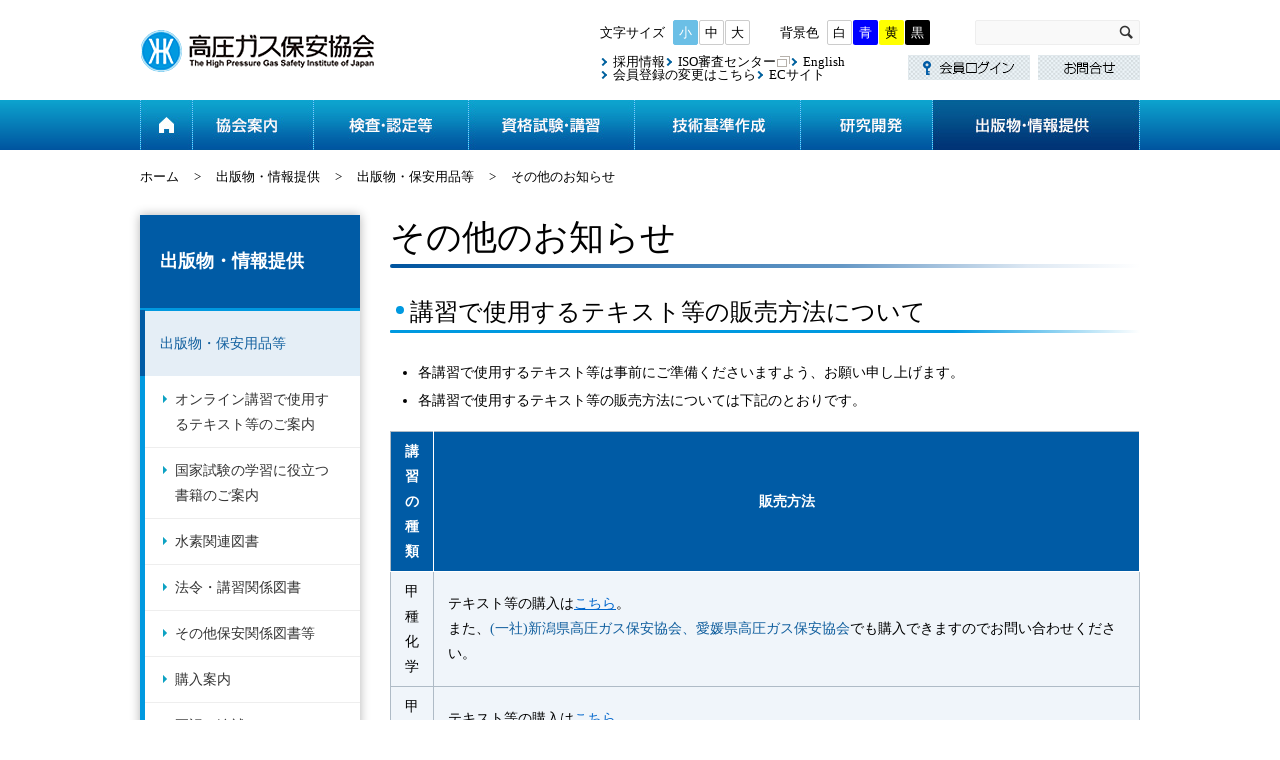

--- FILE ---
content_type: text/html
request_url: https://www.khk.or.jp/public_information/public_introduction/information_others/
body_size: 164765
content:
<!DOCTYPE html>
<html lang="ja-JP">
<head>
<meta http-equiv="Content-Type" content="text/html; charset=utf-8" />
<title>その他のお知らせ | 高圧ガス保安協会</title>
<meta name="description" content="高圧ガス保安協会(KHK)は、高圧ガスに関する技術基準(KHKS)作成、検査・認定等、教育・講習、資格試験、研究開発のほか、ISOマネジメントシステム審査登録を行っております。" />
<meta name="keywords" content="KHK" />

<link href="/Portals/_default/default.css" rel="stylesheet" type="text/css" />
<link href="/Portals/0/Skins/KGH/skin.css" rel="stylesheet" type="text/css" />
<link href="/Portals/0/Containers/KGH/container.css" rel="stylesheet" type="text/css" />
<link href="/Portals/0/portal.css" rel="stylesheet" type="text/css" />
<script type="text/javascript" src="/js/jquery.js"></script>
<script type="text/javascript" src="/js/jquery.json.js"></script>
<script type="text/javascript" src="/js/infocms.js"></script>









<link rel="shortcut icon" href="/Portals/0/favicon.ico" >

<!-- Google Analytics -->
<script>
(function(i,s,o,g,r,a,m){
 i['GoogleAnalyticsObject']=r;
 i[r]=i[r]||function(){(i[r].q=i[r].q||[]).push(arguments)},i[r].l=1*new Date();
 a=s.createElement(o),	m=s.getElementsByTagName(o)[0];
 a.async=1;
 a.src=g;
 m.parentNode.insertBefore(a,m)
})(window,document,'script','//www.google-analytics.com/analytics.js','ga');
ga('create', 'UA-10568408-1');
ga('send', 'pageview');
</script>
<!-- End Google Analytics -->
<!-- Google tag (gtag.js) -->
<script async src="https://www.googletagmanager.com/gtag/js?id=G-TGVLLQ8STG"></script>
<script>
  window.dataLayer = window.dataLayer || [];
  function gtag(){dataLayer.push(arguments);}
  gtag('js', new Date());

  gtag('config', 'G-TGVLLQ8STG');
</script>

</head>
<body  class="pcMode pcView">
<!--
<form name="Form" method="post" action="index.php" id="Form" enctype="multipart/form-data" style="height: 100%;">
-->
<form name="Form" method="post" action="/public_information/public_introduction/information_others/" id="Form" enctype="multipart/form-data" style="height: 100%;">


<link rel="stylesheet" type="text/css" href="/Portals/0/css/colorwhite.css" id="colorswitch1" />
<link rel="stylesheet" type="text/css" href="/Portals/0/js/burgerMenu/burgerMenu.css">
<script src="/Portals/0/js/jquery.cookie.js"></script>
<script src="/Portals/0/js/smoothScroll/smoothScroll.js"></script>
<script src="/Portals/0/js/fontsize/fontsize.js"></script>
<script src="/Portals/0/js/colorChange/colorChange.js"></script>
<script src="/Portals/0/js/toTop/toTop.js"></script>
<script src="/Portals/0/js/burgerMenu/burgerMenu.js"></script>
<script src="/Portals/0/js/slick/slick.min.js"></script>
<script src="/Portals/0/js/common.js"></script>

<div id="skin" class="skin2Columns">
	<div id="blockskip">[HTML]</div>
	<header>
		<div class="left">
			<div class="inner">
				<div class="logo"><a href="/"><img src="/Portals/0/images/common/logo.gif" alt="高圧ガス保安協会" class="" /></a></div>
			</div>
		</div>
		<div class="headTop">
			<div class="inner">
				<div class="right">
					<div class="headInnerTopWrap">
						<div class="innerLeftArea">
							<ul id="fontSizer">
								<li class="fontsize1 defaultFont">小</li>
								<li class="fontsize2">中</li>
								<li class="fontsize3">大</li>
							</ul>
							<div class="HeadTopPane" id="HeadTopPane" ><div id="infoCMScontents_56">
<div class="zeroTitle">【全】背景色</div>
<section class="moduleSkin moduleZero">
	<div class="moduleButton"></div>
	<div class="infoCMSAlignNot_Specified"><!-- 【全】背景色変更-->
<ul class="bgColorBtn colorChange">
	<li class="color0 white"><a onclick="colorswitch1('/Portals/0/css/colorwhite.css')">白</a></li>
	<li class="color1 blue"><a onclick="colorswitch1('/Portals/0/css/colorblue.css')">青</a></li>
	<li class="color2 yellow"><a onclick="colorswitch1('/Portals/0/css/coloryellow.css')">黄</a></li>
	<li class="color3 black"><a onclick="colorswitch1('/Portals/0/css/colorblack.css')">黒</a></li>
</ul></div>
</section>
</div></div>
						</div>
						<div class="innerRightArea">
							<div class="searchWrap"><input  class="txtKeyword" type="text" id="txtSearch" name="txtSearch" maxlength="200" value="" onkeydown="if(event.keyCode==13 && document.getElementById('txtSearch').value != ''){__doPostBack('SiteSearch','');return false;}">&nbsp;
<input type="button" name="cmdGo" value="検索" onClick="javascript:__doPostBack('SiteSearch','')" class="searchBtn"></div>
						</div>
					</div>
					<div class="headInnerBottomWrap">
						<div class="HeadBottomPane" id="HeadBottomPane" ><div id="infoCMScontents_58">
<div class="zeroTitle">【全】ヘッダーリンク（未ログイン）</div>
<section class="moduleSkin moduleZero">
	<div class="moduleButton"></div>
	<div class="infoCMSAlignNot_Specified"><!-- 【全】ヘッダーリンク -->
<div class="headerLink">
<ul class="leftArea">
	<li><a href="/recruit.html">採用情報</a></li>
	<li><a class="external" href="https://khk-iso.jp/index.html" target="_blank">ISO審査センター</a></li>
	<li><a href="/english/">English</a></li>
	<li><a href="/inquiry/form_member.html">会員登録の変更はこちら</a></li>
	<li><a href="https://www.weborder.khk.or.jp/" target="_blank">ECサイト</a></li>
</ul>

<ul class="rightArea">
	<li><a href="/members_login/index.html"><img alt="会員ログイン" src="/Portals/0/images/common/btn_header_login.png" /></a></li>
	<li><a href="/inquiry/"><img alt="お問い合わせ" src="/Portals/0/images/common/btn_header_inquiry.png" /></a></li>
</ul>
</div>
</div>
</section>
</div></div>
					</div>
				</div>
			</div>
			<div class="headBottom">
				<div class="inner">
					<div class="HeadSpPane" id="HeadSpPane" ><div id="infoCMScontents_1529">
<div class="zeroTitle">【全・SP】メニュー内リンク</div>
<section class="moduleSkin moduleZero">
	<div class="moduleButton"></div>
	<div class="infoCMSAlignNot_Specified"><!-- 【全】ヘッダーリンク -->
<div class="listHeaderSp">
	<ul>
		<li><a href="/inquiry/">お問合せ</a></li>
		<li><a href="/members_login/index.html">会員ログイン</a></li>
		<li><a href="/recruit.html">採用情報</a></li>
		<li><a href="https://khk-iso.jp/index.html" target="_blank" class="externalLink">ISO審査センター</a></li>
		<li><a href="/english/">English</a></li>
	</ul>
</div></div>
</section>
</div></div>
					<nav id="gNav"><div class="SEOMenuV2">
<div class="tokenMenu">
<ul>
<li class=" ParentItem Tab100"><a href="http://www.khk.or.jp/" id="Tab100" class=" ParentLinkClass"">ホーム</a><ul>
<li class="Tab101"><a href="http://www.khk.or.jp/inquiry/" id="Tab101" ">お問合せ</a><ul>
<li class="Tab102"><a href="http://www.khk.or.jp/inquiry/form01.html" id="Tab102" ">お問合せフォーム（総合企画・国際グループ）</a></li>
<li class="Tab1191"><a href="http://www.khk.or.jp/inquiry/form02.html" id="Tab1191" ">お問合せフォーム（水素センター）</a></li>
<li class="Tab822"><a href="http://www.khk.or.jp/inquiry/form03.html" id="Tab822" ">お問合せフォーム（総務グループ）</a></li>
<li class="Tab823"><a href="http://www.khk.or.jp/inquiry/form04.html" id="Tab823" ">お問合せフォーム（個人情報相談窓口）</a></li>
<li class="Tab825"><a href="http://www.khk.or.jp/inquiry/form06.html" id="Tab825" ">お問合せフォーム（資料室）</a></li>
<li class="Tab824"><a href="http://www.khk.or.jp/inquiry/form07.html" id="Tab824" ">お問合せフォーム（保安技術部門）</a></li>
<li class="Tab827"><a href="http://www.khk.or.jp/inquiry/form10.html" id="Tab827" ">お問合せフォーム（機器検査事業部門）</a></li>
<li class="Tab828"><a href="http://www.khk.or.jp/inquiry/form11.html" id="Tab828" ">お問合せフォーム（講習・セミナー・図書販売等）</a></li>
<li class="Tab829"><a href="http://www.khk.or.jp/inquiry/form14.html" id="Tab829" ">お問合せフォーム（国家試験、免状交付事務等）</a></li>
<li class="Tab830"><a href="http://www.khk.or.jp/inquiry/form18.html" id="Tab830" ">お問合せフォーム（ISO審査センター）</a></li>
<li class="Tab835"><a href="http://www.khk.or.jp/inquiry/form17.html" id="Tab835" ">お問合せフォーム（総合研究所）</a></li>
<li class="Tab837"><a href="http://www.khk.or.jp/inquiry/form20.html" id="Tab837" ">お問合せフォーム（北海道支部）</a></li>
<li class="Tab838"><a href="http://www.khk.or.jp/inquiry/form21.html" id="Tab838" ">お問合せフォーム（東北支部）</a></li>
<li class="Tab839"><a href="http://www.khk.or.jp/inquiry/form22.html" id="Tab839" ">お問合せフォーム（中部支部）</a></li>
<li class="Tab840"><a href="http://www.khk.or.jp/inquiry/form23.html" id="Tab840" ">お問合せフォーム（近畿支部）</a></li>
<li class="Tab841"><a href="http://www.khk.or.jp/inquiry/form24.html" id="Tab841" ">お問合せフォーム（中国支部）</a></li>
<li class="Tab842"><a href="http://www.khk.or.jp/inquiry/form25.html" id="Tab842" ">お問合せフォーム（四国支部）</a></li>
<li class="Tab843"><a href="http://www.khk.or.jp/inquiry/form26.html" id="Tab843" ">お問合せフォーム（九州支部）</a></li>
<li class="Tab1333"><a href="http://www.khk.or.jp/inquiry/form27.html" id="Tab1333" ">お問合せフォーム（公益通報窓口）</a></li>
<li class="Tab1099"><a href="http://www.khk.or.jp/inquiry/insp2021.html" id="Tab1099" ">Web専用フォーム（テイネン工業㈱製容器情報）</a></li>
<li class="Tab1334"><a href="http://www.khk.or.jp/inquiry/form_member.html" id="Tab1334" ">高圧ガス保安協会　会員情報変更届</a></li>
</ul>
</li>
<li class="Tab128"><a href="http://www.khk.or.jp/sitemap.html" id="Tab128" ">サイトマップ</a></li>
<li class="Tab129"><a href="http://www.khk.or.jp/aboutus/" id="Tab129" ">協会案内</a><ul>
<li class="Tab130"><a href="http://www.khk.or.jp/aboutus/message.html" id="Tab130" ">ご挨拶</a></li>
<li class="Tab131"><a href="http://www.khk.or.jp/aboutus/khk_overview.html" id="Tab131" ">協会概要</a></li>
<li class="Tab132"><a href="http://www.khk.or.jp/aboutus/history.html" id="Tab132" ">沿革</a></li>
<li class="Tab133"><a href="http://www.khk.or.jp/aboutus/philosophy.html" id="Tab133" ">活動理念・活動方針</a></li>
<li class="Tab134"><a href="http://www.khk.or.jp/aboutus/outline_activities.html" id="Tab134" ">事業概要</a></li>
<li class="Tab135"><a href="http://www.khk.or.jp/aboutus/department/" id="Tab135" ">主な部門紹介</a><ul>
<li class="Tab136"><a href="http://www.khk.or.jp/aboutus/department/safety_and_technology.html" id="Tab136" ">保安技術部門</a><ul>
<li class="Tab1116"><a href="http://www.khk.or.jp/aboutus/department/lpg_fureki_touroku.html" id="Tab1116" ">配管用フレキ管講習修了者登録等</a></li>
</ul>
</li>
<li class="Tab138"><a href="http://www.khk.or.jp/aboutus/department/equipment_inspection.html" id="Tab138" ">機器検査事業部門</a></li>
<li class="Tab139"><a href="http://www.khk.or.jp/aboutus/department/examination_and_education.html" id="Tab139" ">試験・教育事業部門</a></li>
<li class="Tab141"><a href="http://www.khk.or.jp/aboutus/department/iso_examination.html" id="Tab141" ">ISO審査センター</a></li>
<li class="Tab142"><a href="http://www.khk.or.jp/aboutus/department/research_Institute.html" id="Tab142" ">総合研究所</a></li>
<li class="Tab1352"><a href="http://www.khk.or.jp/aboutus/department/hydrogen.html" id="Tab1352" ">水素センター</a></li>
</ul>
</li>
<li class="Tab144"><a href="http://www.khk.or.jp/aboutus/location.html" id="Tab144" ">所在地</a><ul>
<li class="Tab145"><a href="http://www.khk.or.jp/aboutus/head_office.html" id="Tab145" ">本部</a></li>
<li class="Tab146"><a href="http://www.khk.or.jp/aboutus/lab.html" id="Tab146" ">総合研究所</a></li>
</ul>
</li>
<li class="Tab147"><a href="http://www.khk.or.jp/aboutus/branch/" id="Tab147" ">支部からのお知らせ</a><ul>
<li class="Tab148"><a href="http://www.khk.or.jp/aboutus/branch/hokkaidou.html" id="Tab148" ">北海道支部</a></li>
<li class="Tab149"><a href="http://www.khk.or.jp/aboutus/branch/touhoku/" id="Tab149" ">東北支部</a></li>
<li class="Tab152"><a href="http://www.khk.or.jp/aboutus/branch/chuubu/" id="Tab152" ">中部支部</a></li>
<li class="Tab154"><a href="http://www.khk.or.jp/aboutus/branch/kinki.html" id="Tab154" ">近畿支部</a></li>
<li class="Tab155"><a href="http://www.khk.or.jp/aboutus/branch/chuugoku.html" id="Tab155" ">中国支部</a></li>
<li class="Tab156"><a href="http://www.khk.or.jp/aboutus/branch/shikoku/" id="Tab156" ">四国支部</a></li>
<li class="Tab158"><a href="http://www.khk.or.jp/aboutus/branch/kyuushuu.html" id="Tab158" ">九州支部</a></li>
</ul>
</li>
<li class="Tab159"><a href="http://www.khk.or.jp/aboutus/library.html" id="Tab159" ">資料室ご利用案内</a><ul>
<li class="Tab910"><a href="http://www.khk.or.jp/aboutus/copyservice.html" id="Tab910" ">複写サービス</a></li>
</ul>
</li>
<li class="Tab160"><a href="http://www.khk.or.jp/aboutus/about_khkmember.html" id="Tab160" ">会員制度について（入会のご案内）</a><ul>
<li class="Tab161"><a href="http://www.khk.or.jp/aboutus/about_council.html" id="Tab161" ">評議員会について</a></li>
</ul>
</li>
<li class="Tab162"><a href="http://www.khk.or.jp/aboutus/khk-friends.html" id="Tab162" ">メール配信サービス「KHK-Friends」</a><ul>
<li class="Tab856"><a href="http://www.khk.or.jp/aboutus/sample.html" id="Tab856" ">「KHK-Friends」のサンプル</a></li>
<li class="Tab857"><a href="http://www.khk.or.jp/aboutus/registration.html" id="Tab857" ">「KHK-Friends」配信のご登録</a></li>
</ul>
</li>
<li class="Tab163"><a href="http://www.khk.or.jp/aboutus/i_disclosure.html" id="Tab163" ">インターネットによる情報公開</a></li>
<li class="Tab168"><a href="http://www.khk.or.jp/aboutus/lorry_insurance.html" id="Tab168" ">高圧ガスタンクローリ自動車保険のご案内</a></li>
<li class="Tab169"><a href="http://www.stms.co.jp/rainbow/" id="Tab169"  target="_blank"">高圧ガス保安共済会（レインボークラブ）</a></li>
</ul>
</li>
<li class="Tab170"><a href="http://www.khk.or.jp/inspection_certification/" id="Tab170" ">検査・認定等</a><ul>
<li class="Tab171"><a href="http://www.khk.or.jp/inspection_certification/machine_facility/" id="Tab171" ">機器・設備（冷凍除く）</a><ul>
<li class="Tab172"><a href="http://www.khk.or.jp/inspection_certification/machine_facility/de_inspec.html" id="Tab172" ">特定設備検査</a></li>
<li class="Tab173"><a href="http://www.khk.or.jp/inspection_certification/machine_facility/hpge_inspec.html" id="Tab173" ">高圧ガス設備試験</a></li>
<li class="Tab174"><a href="http://www.khk.or.jp/inspection_certification/machine_facility/commission_inspec.html" id="Tab174" ">委託検査</a></li>
<li class="Tab175"><a href="http://www.khk.or.jp/inspection_certification/machine_facility/ce_trans_inspec.html" id="Tab175" ">CE等貯槽移設性能検査</a></li>
<li class="Tab176"><a href="http://www.khk.or.jp/inspection_certification/machine_facility/spec_gas_inspec.html" id="Tab176" ">特定ガス工作物使用前検査</a></li>
<li class="Tab177"><a href="http://www.khk.or.jp/inspection_certification/machine_facility/regist_invest.html" id="Tab177" ">特定設備製造業者の登録調査</a></li>
<li class="Tab178"><a href="http://www.khk.or.jp/inspection_certification/machine_facility/minister_preeval.html" id="Tab178" ">大臣認定試験者事前評価</a></li>
<li class="Tab179"><a href="http://www.khk.or.jp/inspection_certification/machine_facility/bulk_acc_type.html" id="Tab179" ">液化石油ガスバルク供給用附属機器型式認定</a></li>
<li class="Tab180"><a href="http://www.khk.or.jp/inspection_certification/machine_facility/n2_specif_equip.html" id="Tab180" ">指定設備（窒素ガス製造用空気分離装置）認定 </a></li>
<li class="Tab181"><a href="http://www.khk.or.jp/inspection_certification/machine_facility/earthquake_proof.html" id="Tab181" ">耐震構造計算プログラム認証</a></li>
<li class="Tab898"><a href="http://www.khk.or.jp/inspection_certification/machine_facility/sfesfc_apprv.html" id="Tab898" ">SFE/SFC認定</a></li>
<li class="Tab182"><a href="http://www.khk.or.jp/inspection_certification/machine_facility/spcl_ordnc_eval.html" id="Tab182" ">特定案件事前評価</a></li>
<li class="Tab183"><a href="http://www.khk.or.jp/inspection_certification/machine_facility/spcl_std_eval.html" id="Tab183" ">詳細基準事前評価</a></li>
</ul>
</li>
<li class="Tab184"><a href="http://www.khk.or.jp/inspection_certification/container_accessories/" id="Tab184" ">容器・附属品</a><ul>
<li class="Tab185"><a href="http://www.khk.or.jp/inspection_certification/container_accessories/container_inspec.html" id="Tab185" ">容器検査</a></li>
<li class="Tab186"><a href="http://www.khk.or.jp/inspection_certification/container_accessories/accessory_inspec.html" id="Tab186" ">附属品検査</a></li>
<li class="Tab188"><a href="http://www.khk.or.jp/inspection_certification/container_accessories/smpl_container_inspec.html" id="Tab188" ">簡易容器検査</a></li>
<li class="Tab189"><a href="http://www.khk.or.jp/inspection_certification/machine_facility/commission_inspec.html" id="Tab189" ">委託検査</a></li>
<li class="Tab191"><a href="http://www.khk.or.jp/inspection_certification/container_accessories/regist_invest.html" id="Tab191" ">容器等製造業者の登録調査</a></li>
<li class="Tab190"><a href="http://www.khk.or.jp/inspection_certification/container_accessories/container_type.html" id="Tab190" ">容器等型式試験</a></li>
<li class="Tab192"><a href="http://www.khk.or.jp/inspection_certification/container_accessories/acetylene_container.html" id="Tab192" ">アセチレン多孔質物性能試験</a></li>
<li class="Tab193"><a href="http://www.khk.or.jp/inspection_certification/container_accessories/small_container_apprv.html" id="Tab193" ">小型高圧ガス容器認定</a></li>
<li class="Tab194"><a href="http://www.khk.or.jp/inspection_certification/machine_facility/spcl_ordnc_eval.html" id="Tab194" ">特定案件事前評価</a></li>
<li class="Tab195"><a href="http://www.khk.or.jp/inspection_certification/machine_facility/spcl_std_eval.html" id="Tab195" ">詳細基準事前評価</a></li>
<li class="Tab196"><a href="http://www.khk.or.jp/inspection_certification/container_accessories/gas_change.html" id="Tab196" ">ガス名変更等</a></li>
<li class="Tab197"><a href="http://www.khk.or.jp/inspection_certification/container_accessories/owner_regist.html" id="Tab197" ">容器所有者登録</a></li>
</ul>
</li>
<li class="Tab198"><a href="http://www.khk.or.jp/inspection_certification/inservice/" id="Tab198" ">保安業務</a><ul>
<li class="Tab199"><a href="http://www.khk.or.jp/inspection_certification/inservice/inspec_exect_survey.html" id="Tab199" ">認定（完成・保安）検査実施者</a></li>
<li class="Tab200"><a href="http://www.khk.or.jp/inspection_certification/inservice/specific_certification_business.html" id="Tab200" ">特定認定事業者</a></li>
<li class="Tab201"><a href="http://www.khk.or.jp/inspection_certification/inservice/maintenance_improvement_business.html" id="Tab201" ">自主保安高度化事業者</a></li>
<li class="Tab1308"><a href="http://www.khk.or.jp/inspection_certification/inservice/new_certification.html" id="Tab1308" ">認定高度保安実施者　特定認定高度保安実施者</a></li>
<li class="Tab202"><a href="http://www.khk.or.jp/inspection_certification/inservice/inspector_certif.html" id="Tab202" ">高圧ガスプラント・液化石油ガスタンクローリ検査事業者認定</a></li>
<li class="Tab203"><a href="http://www.khk.or.jp/inspection_certification/inservice/commissioned_research.html" id="Tab203" ">委託調査</a></li>
<li class="Tab204"><a href="http://www.khk.or.jp/inspection_certification/inservice/safety_inspec.html" id="Tab204" ">CE保安検査</a></li>
<li class="Tab206"><a href="http://www.khk.or.jp/inspection_certification/inservice/ce_safety_check.html" id="Tab206" ">CE等施設保安点検等</a></li>
<li class="Tab207"><a href="http://www.khk.or.jp/inspection_certification/machine_facility/commission_inspec.html" id="Tab207" ">委託検査</a></li>
</ul>
</li>
<li class="Tab208"><a href="http://www.khk.or.jp/inspection_certification/lpgas_safety/" id="Tab208" ">LPガス安全装置</a><ul>
<li class="Tab209"><a href="http://www.khk.or.jp/inspection_certification/lpgas_safety/lpg_detector.html" id="Tab209" ">液化石油ガス検知器の検定</a></li>
<li class="Tab210"><a href="http://www.khk.or.jp/inspection_certification/lpgas_safety/lpg_imperfect_combustion.html" id="Tab210" ">液化石油ガス用不完全燃焼警報器の検定</a></li>
<li class="Tab211"><a href="http://www.khk.or.jp/inspection_certification/lpgas_safety/lpg_alarm.html" id="Tab211" ">液化石油ガス漏れ警報器の検定</a></li>
</ul>
</li>
<li class="Tab212"><a href="http://www.khk.or.jp/inspection_certification/freezer/" id="Tab212" ">冷凍関係</a><ul>
<li class="Tab213"><a href="http://www.khk.or.jp/inspection_certification/freezer/refrig_completion_inspec.html" id="Tab213" ">冷凍空調施設に係る完成検査</a></li>
<li class="Tab215"><a href="http://www.khk.or.jp/inspection_certification/freezer/refrig_sefety_inspec.html" id="Tab215" ">冷凍空調施設に係る保安検査</a></li>
<li class="Tab217"><a href="http://www.khk.or.jp/inspection_certification/freezer/complex_container.html" id="Tab217" ">設計強度確認試験</a></li>
<li class="Tab1187"><a href="http://www.khk.or.jp/inspection_certification/freezer/new_welding_construction.html" id="Tab1187" ">冷媒設備の大臣認定試験者制度に係る溶接施工法の承認</a></li>
<li class="Tab1188"><a href="http://www.khk.or.jp/inspection_certification/freezer/new_strength_test.html" id="Tab1188" ">冷媒設備の大臣認定試験者制度に係る強度試験適用の承認</a></li>
<li class="Tab221"><a href="http://www.khk.or.jp/inspection_certification/freezer/refrig_specif_equip.html" id="Tab221" ">冷凍空調施設に係る指定設備認定</a></li>
<li class="Tab1184"><a href="http://www.khk.or.jp/inspection_certification/freezer/minister_preeval.html" id="Tab1184" ">冷媒設備の大臣認定試験者事前評価</a></li>
<li class="Tab222"><a href="http://www.khk.or.jp/inspection_certification/freezer/refrig_engnr_certif.html" id="Tab222" ">冷凍空調施設工事事業所の認定</a></li>
<li class="Tab223"><a href="http://www.khk.or.jp/inspection_certification/freezer/refrig_welder_certif.html" id="Tab223" ">冷凍機器溶接士の認定</a></li>
</ul>
</li>
<li class="Tab224"><a href="http://www.khk.or.jp/inspection_certification/about_exemplified_standard/" id="Tab224" ">例示基準の改正・追加</a><ul>
<li class="Tab225"><a href="http://www.khk.or.jp/inspection_certification/about_exemplified_standard/com_hpg.html" id="Tab225" ">高圧ガス保安基準検討委員会</a></li>
<li class="Tab226"><a href="http://www.khk.or.jp/inspection_certification/about_exemplified_standard/com_refrig.html" id="Tab226" ">冷凍保安基準検討委員会</a><ul>
<li class="Tab858"><a href="http://www.khk.or.jp/inspection_certification/about_exemplified_standard/notice.html" id="Tab858" ">一般詳細基準審査結果通知書の公開について（冷凍保安規則関係）</a></li>
</ul>
</li>
<li class="Tab227"><a href="http://www.khk.or.jp/inspection_certification/about_exemplified_standard/com_de.html" id="Tab227" ">特定設備基準検討委員会</a></li>
<li class="Tab228"><a href="http://www.khk.or.jp/inspection_certification/about_exemplified_standard/com_cont.html" id="Tab228" ">高圧ガス容器規格検討委員会</a><ul>
<li class="Tab833"><a href="http://www.khk.or.jp/inspection_certification/about_exemplified_standard/com_cont/notice.html" id="Tab833" ">一般詳細基準審査結果通知書の公開について（容器保安規則関係）</a></li>
</ul>
</li>
<li class="Tab1040"><a href="http://www.khk.or.jp/inspection_certification/about_exemplified_standard/com_seis.html" id="Tab1040" ">耐震告示関係基準検討委員会</a></li>
<li class="Tab229"><a href="http://www.khk.or.jp/inspection_certification/about_exemplified_standard/com_lpg.html" id="Tab229" ">液石法関係基準検討委員会</a></li>
</ul>
</li>
<li class="Tab1328"><a href="http://www.khk.or.jp/inspection_certification/web_application.html" id="Tab1328" ">Web申請について</a></li>
</ul>
</li>
<li class="Tab230"><a href="http://www.khk.or.jp/qualification/" id="Tab230" ">資格試験・講習 </a><ul>
<li class="Tab231"><a href="http://www.khk.or.jp/qualification/national_qualification/" id="Tab231" ">国家試験・免状交付</a><ul>
<li class="Tab232"><a href="http://www.khk.or.jp/qualification/national_qualification/examination/examination_range.html" id="Tab232" ">国家資格について</a><ul>
<li class="Tab233"><a href="http://www.khk.or.jp/qualification/national_qualification/examination/examination_range.html" id="Tab233" ">国家資格の概要及び職務範囲</a></li>
<li class="Tab234"><a href="http://www.khk.or.jp/qualification/national_qualification/examination/examination_about.html" id="Tab234" ">国家試験の概要</a></li>
<li class="Tab235"><a href="http://www.khk.or.jp/qualification/national_qualification/examination/examination_exemption.html" id="Tab235" ">試験科目一部免除制度</a></li>
<li class="Tab236"><a href="http://www.khk.or.jp/qualification/national_qualification/examination/examination_result_chart" id="Tab236" ">国家試験のお申込みから合格発表までのフローチャート</a></li>
<li class="Tab237"><a href="http://www.khk.or.jp/qualification/national_qualification/examination/examination_Issuing_chart" id="Tab237" ">国家試験の合格発表から免状発行までのフローチャート</a></li>
<li class="Tab238"><a href="http://www.khk.or.jp/qualification/national_qualification/examination/examination_other.html" id="Tab238" ">お知らせ</a></li>
</ul>
</li>
<li class="Tab239"><a href="http://www.khk.or.jp/qualification/national_qualification/announcement/announcement.html" id="Tab239" ">国家試験の正解答、合格者番号、試験問題の公表</a><ul>
<li class="Tab240"><a href="http://www.khk.or.jp/qualification/national_qualification/announcement/announcement.html" id="Tab240" ">正解答、合格者番号、試験問題の公表</a></li>
<li class="Tab241"><a href="http://www.khk.or.jp/qualification/national_qualification/announcement/announcement_other.html" id="Tab241" ">お知らせ</a></li>
</ul>
</li>
<li class="Tab242"><a href="http://www.khk.or.jp/qualification/national_qualification/diploma/diploma_prefectures.html" id="Tab242" ">免状の交付申請について</a><ul>
<li class="Tab243"><a href="http://www.khk.or.jp/qualification/national_qualification/diploma/diploma_prefectures.html" id="Tab243" ">申請先</a></li>
<li class="Tab244"><a href="http://www.khk.or.jp/qualification/national_qualification/diploma/diploma_application.html" id="Tab244" ">申請書の入手方法</a><ul>
<li class="Tab1199"><a href="http://www.khk.or.jp/qualification/national_qualification/diploma/lic_app_tokyo.html" id="Tab1199" ">東京都免状交付申請フォーム</a></li>
</ul>
</li>
<li class="Tab245"><a href="http://www.khk.or.jp/qualification/national_qualification/diploma/diploma_howto.html" id="Tab245" ">申請書の記入方法</a></li>
<li class="Tab246"><a href="http://www.khk.or.jp/qualification/national_qualification/diploma/diploma_other.html" id="Tab246" ">お知らせ</a></li>
</ul>
</li>
<li class="Tab247"><a href="http://www.khk.or.jp/qualification/national_qualification/faq/faq_overview.html" id="Tab247" ">よくある質問</a><ul>
<li class="Tab248"><a href="http://www.khk.or.jp/qualification/national_qualification/faq/faq_overview.html" id="Tab248" ">資格の概要及び職務範囲に関するＱ＆Ａ</a></li>
<li class="Tab249"><a href="http://www.khk.or.jp/qualification/national_qualification/faq/faq_application.html" id="Tab249" ">受験申請から受験までに関するＱ＆Ａ</a></li>
<li class="Tab250"><a href="http://www.khk.or.jp/qualification/national_qualification/faq/faq_diploma.html" id="Tab250" ">試験合格から免状交付までに関するＱ＆Ａ</a></li>
<li class="Tab251"><a href="http://www.khk.or.jp/qualification/national_qualification/faq/faq_examination.html" id="Tab251" ">受験票の紛失など試験当日に関するＱ＆Ａ</a></li>
<li class="Tab252"><a href="http://www.khk.or.jp/qualification/national_qualification/faq/faq_other.html" id="Tab252" ">その他のＱ＆Ａ</a></li>
</ul>
</li>
</ul>
</li>
<li class="Tab253"><a href="http://www.khk.or.jp/qualification/qualification_application/" id="Tab253" ">国家試験のお申込み</a><ul>
<li class="Tab254"><a href="http://www.khk.or.jp/qualification/qualification_application/examination_map.html" id="Tab254" ">受験案内書、試験会場地図</a></li>
<li class="Tab255"><a href="http://www.khk.or.jp/qualification/qualification_application/examination_caution.html" id="Tab255" ">受験上の注意事項とお知らせ</a></li>
<li class="Tab256"><a href="https://www.shikaku.khk.or.jp/skn/" id="Tab256"  target="_blank"">国家試験のお申込み（電子申請）※受付期間以外は接続できません。</a></li>
<li class="Tab257"><a href="http://www.khk.or.jp/qualification/national_qualification/examination/examination_result_chart" id="Tab257" ">国家試験のお申込みから合格発表までのフローチャート</a></li>
<li class="Tab1367"><a href="/qualification/qualification_application/#anc04" id="Tab1367" ">テキスト・問題集のご案内</a></li>
<li class="Tab258"><a href="http://www.khk.or.jp/qualification/qualification_application/examination_exemption.html" id="Tab258" ">科目免除について</a></li>
<li class="Tab259"><a href="http://www.khk.or.jp/qualification/qualification_application/conditions.html" id="Tab259" ">電子申請に必要な環境</a></li>
<li class="Tab260"><a href="http://www.khk.or.jp/qualification/qualification_application/operation.html" id="Tab260" ">電子申請サイトの操作方法</a></li>
<li class="Tab264"><a href="http://www.khk.or.jp/qualification/qualification_application/howto.html" id="Tab264" ">書面申請受験願書の記入方法</a></li>
<li class="Tab265"><a href="http://www.khk.or.jp/qualification/qualification_application/change.html" id="Tab265" ">変更手続き用申請書</a></li>
<li class="Tab266"><a href="http://www.khk.or.jp/qualification/qualification_application/examination_other.html" id="Tab266" ">お知らせ</a></li>
</ul>
</li>
<li class="Tab267"><a href="http://www.khk.or.jp/qualification/examination_course/" id="Tab267" ">講習・検定</a><ul>
<li class="Tab268"><a href="http://www.khk.or.jp/qualification/examination_course/course_duty/" id="Tab268" ">講習の予定表・申込先</a></li>
<li class="Tab269"><a href="http://www.khk.or.jp/qualification/examination_course/answer_successful_candidate/course_exam.html" id="Tab269" ">講習検定試験の試験問題、正解答、合格者番号の公表</a><ul>
<li class="Tab270"><a href="http://www.khk.or.jp/qualification/examination_course/answer_successful_candidate/course_exam.html" id="Tab270" ">講習検定における情報開示について</a></li>
<li class="Tab271"><a href="http://www.khk.or.jp/qualification/examination_course/answer_successful_candidate/ans_success_course.html" id="Tab271" ">講習検定試験の試験問題、正解答と合格者番号の公表</a></li>
</ul>
</li>
<li class="Tab272"><a href="http://www.khk.or.jp/qualification/examination_course/course_a/exemption_system.html" id="Tab272" ">一部免除講習（製造・販売）のご案内</a><ul>
<li class="Tab273"><a href="http://www.khk.or.jp/qualification/examination_course/course_a/exemption_system.html" id="Tab273" ">国家試験の試験科目一部免除制度について</a></li>
<li class="Tab274"><a href="http://www.khk.or.jp/qualification/examination_course/course_a/couse_safetymgr.html" id="Tab274" ">高圧ガス製造保安責任者講習（冷凍以外）</a></li>
<li class="Tab275"><a href="http://www.khk.or.jp/qualification/examination_course/course_a/course_refrig_safetymgr.html" id="Tab275" ">高圧ガス製造保安責任者講習（冷凍）</a></li>
<li class="Tab276"><a href="http://www.khk.or.jp/qualification/examination_course/course_a/course_salesesafetychf.html" id="Tab276" ">高圧ガス販売主任者講習</a></li>
</ul>
</li>
<li class="Tab277"><a href="http://www.khk.or.jp/qualification/examination_course/course_b/course_trs_safetychf.html" id="Tab277" ">法定資格取得のための講習のご案内</a><ul>
<li class="Tab278"><a href="http://www.khk.or.jp/qualification/examination_course/course_b/course_trs_safetychf.html" id="Tab278" ">高圧ガス移動監視者講習</a></li>
<li class="Tab279"><a href="http://www.khk.or.jp/qualification/examination_course/course_b/course_sp_ope_safetychf.html" id="Tab279" ">特定高圧ガス取扱主任者講習</a></li>
<li class="Tab280"><a href="http://www.khk.or.jp/qualification/examination_course/course_b/course_lpg_instengr.html" id="Tab280" ">液化石油ガス設備士講習</a></li>
<li class="Tab281"><a href="http://www.khk.or.jp/qualification/examination_course/course_b/course_dept_lpg_sftw.html" id="Tab281" ">業務主任者の代理者講習</a></li>
<li class="Tab282"><a href="http://www.khk.or.jp/qualification/examination_course/course_b/course_lpg_safetyworker.html" id="Tab282" ">保安業務員講習</a></li>
<li class="Tab283"><a href="http://www.khk.or.jp/qualification/examination_course/course_b/course_lpg_safetyauditor.html" id="Tab283" ">調査員講習</a></li>
<li class="Tab284"><a href="http://www.khk.or.jp/qualification/examination_course/course_b/course_lpgfill_saftychf.html" id="Tab284" ">充てん作業者講習</a></li>
</ul>
</li>
<li class="Tab285"><a href="http://www.khk.or.jp/qualification/examination_course/course_duty/system.html" id="Tab285" ">義務講習のご案内 </a><ul>
<li class="Tab286"><a href="http://www.khk.or.jp/qualification/examination_course/course_duty/system.html" id="Tab286" ">資格取得後に必要な法定義務講習について</a></li>
<li class="Tab287"><a href="http://www.khk.or.jp/qualification/examination_course/course_duty/course_sfy_plan_prom.html" id="Tab287" ">保安企画推進員講習</a></li>
<li class="Tab288"><a href="http://www.khk.or.jp/qualification/examination_course/course_duty/course_sfychf.html" id="Tab288" ">保安主任者講習</a></li>
<li class="Tab289"><a href="http://www.khk.or.jp/qualification/examination_course/course_duty/course_sup_sfywrk.html" id="Tab289" ">保安係員講習</a></li>
<li class="Tab290"><a href="http://www.khk.or.jp/qualification/examination_course/course_duty/course_lpgsfywrk.html" id="Tab290" ">業務主任者講習</a></li>
<li class="Tab291"><a href="http://www.khk.or.jp/qualification/examination_course/course_duty/recourse_lpg_instengr.html" id="Tab291" ">液化石油ガス設備士再講習</a></li>
<li class="Tab292"><a href="http://www.khk.or.jp/qualification/examination_course/course_duty/recourse_fill_sfychf.html" id="Tab292" ">充てん作業者再講習</a></li>
</ul>
</li>
<li class="Tab293"><a href="http://www.khk.or.jp/qualification/examination_course/courses_other/course_ce_safetychf.html" id="Tab293" ">その他の資格講習</a><ul>
<li class="Tab294"><a href="http://www.khk.or.jp/qualification/examination_course/courses_other/course_ce_safetychf.html" id="Tab294" ">ＣＥ受入側保安責任者講習</a></li>
<li class="Tab295"><a href="http://www.khk.or.jp/qualification/examination_course/courses_other/course_ce_safety.html" id="Tab295" ">ＣＥ保安講習</a></li>
<li class="Tab296"><a href="http://www.khk.or.jp/qualification/examination_course/courses_other/course_spg_opsafteychf.html" id="Tab296" ">特殊材料ガス保安講習</a></li>
<li class="Tab297"><a href="http://www.khk.or.jp/qualification/examination_course/courses_other/course_flex_piping.html" id="Tab297" ">配管用フレキ管講習</a></li>
<li class="Tab298"><a href="http://www.khk.or.jp/qualification/examination_course/courses_other/course_pe_piping.html" id="Tab298" ">ポリエチレン管の施工に係る講習</a></li>
<li class="Tab299"><a href="http://www.khk.or.jp/qualification/examination_course/courses_other/course_refrig_air.html" id="Tab299" ">冷凍空調工事保安管理者講習</a></li>
</ul>
</li>
<li class="Tab300"><a href="http://www.khk.or.jp/qualification/examination_course/pamphlet.html" id="Tab300" ">パンフレット（資格試験・講習のご案内）</a></li>
<li class="Tab301"><a href="http://www.khk.or.jp/qualification/examination_course/examination_course.html" id="Tab301" ">協会本部開催の講習のご案内</a><ul>
<li class="Tab947"><a href="http://www.khk.or.jp/qualification/examination_course/ce_hoan.html" id="Tab947" ">CE保安講習・特殊材料ガス保安講習　参加申込みフォーム</a></li>
</ul>
</li>
<li class="Tab302"><a href="http://www.khk.or.jp/qualification/examination_course/otoiawase/inq_01.html" id="Tab302" ">お問合せ先</a><ul>
<li class="Tab303"><a href="http://www.khk.or.jp/qualification/examination_course/otoiawase/inq_01.html" id="Tab303" ">一般高圧ガス関係講習　お問合せ先</a></li>
<li class="Tab304"><a href="http://www.khk.or.jp/qualification/examination_course/otoiawase/inq_02.html" id="Tab304" ">液化石油ガス関係講習　お問合せ先</a><ul>
<li class="Tab1197"><a href="http://www.khk.or.jp/qualification/examination_course/otoiawase/inq_02_1.html" id="Tab1197" ">お知らせ</a></li>
</ul>
</li>
<li class="Tab305"><a href="http://www.khk.or.jp/qualification/examination_course/otoiawase/inq_03.html" id="Tab305" ">冷凍関係講習　お問合せ先</a></li>
</ul>
</li>
</ul>
</li>
<li class="Tab306"><a href="http://www.khk.or.jp/qualification/course_information/" id="Tab306" ">講習のお申込み</a><ul>
<li class="Tab307"><a href="http://www.khk.or.jp/qualification/course_information/map.html" id="Tab307" ">会場検定地図</a></li>
<li class="Tab308"><a href="http://www.khk.or.jp/qualification/course_information/caution.html" id="Tab308" ">講習受講上の注意</a></li>
<li class="Tab309"><a href="http://www.khk.or.jp/qualification/course_information/warning.html" id="Tab309" ">検定試験における注意</a></li>
</ul>
</li>
</ul>
</li>
<li class="Tab313"><a href="http://www.khk.or.jp/technical_standards/" id="Tab313" ">技術基準作成</a><ul>
<li class="Tab314"><a href="http://www.khk.or.jp/technical_standards/tc/technical_committee.html" id="Tab314" ">技術委員会</a></li>
<li class="Tab329"><a href="http://www.khk.or.jp/technical_standards/sc_pv/pv_s_committee.html" id="Tab329" ">圧力容器規格委員会 </a></li>
<li class="Tab368"><a href="http://www.khk.or.jp/technical_standards/sc_co/co_s_committee.html" id="Tab368" ">移動容器規格委員会</a></li>
<li class="Tab409"><a href="http://www.khk.or.jp/technical_standards/sc_hpg/hpg_s_committee.html" id="Tab409" ">高圧ガス規格委員会</a></li>
<li class="Tab473"><a href="http://www.khk.or.jp/technical_standards/sc_ref/ref_s_committee.html" id="Tab473" ">冷凍空調規格委員会</a></li>
<li class="Tab501"><a href="http://www.khk.or.jp/technical_standards/sc_lpg/lpg_s_committee.html" id="Tab501" ">液化石油ガス規格委員会</a></li>
<li class="Tab554"><a href="http://www.khk.or.jp/technical_standards/sc_ffs/ffs_s_committee.html" id="Tab554" ">供用適性評価規格委員会</a></li>
<li class="Tab577"><a href="http://www.khk.or.jp/technical_standards/sc_sd/sd_s_committee.html" id="Tab577" ">耐震設計規格委員会</a></li>
<li class="Tab1335"><a href="http://www.khk.or.jp/technical_standards/sc_h2/h2_s_committee.html" id="Tab1335" ">水素等規格委員会</a></li>
<li class="Tab580"><a href="http://www.khk.or.jp/technical_standards/information_committee/" id="Tab580" ">委員会等の開催案内等</a></li>
<li class="Tab599"><a href="http://www.khk.or.jp/technical_standards/information_pubcom.html" id="Tab599" ">パブリックコメント</a></li>
<li class="Tab600"><a href="http://www.khk.or.jp/technical_standards/khks_est_rev/" id="Tab600" ">KHK技術基準の制定・改正状況等</a></li>
</ul>
</li>
<li class="Tab605"><a href="http://www.khk.or.jp/research_development/" id="Tab605" ">研究開発</a><ul>
<li class="Tab606"><a href="http://www.khk.or.jp/research_development/research_institute/" id="Tab606" ">総合研究所のご紹介</a><ul>
<li class="Tab607"><a href="http://www.khk.or.jp/research_development/research_institute/current_state_05.html" id="Tab607" ">総合研究所設立経緯について</a></li>
<li class="Tab608"><a href="http://www.khk.or.jp/research_development/research_institute/current_state_02.html" id="Tab608" ">主な業務内容</a></li>
<li class="Tab609"><a href="http://www.khk.or.jp/research_development/research_institute/consultation.html" id="Tab609" ">高圧ガス分野の研究開発</a></li>
<li class="Tab610"><a href="http://www.khk.or.jp/research_development/research_institute/equipment.html" id="Tab610" ">LPガス分野の研究開発</a></li>
</ul>
</li>
<li class="Tab611"><a href="http://www.khk.or.jp/research_development/lab_past/" id="Tab611" ">過去の研究開発</a><ul>
<li class="Tab612"><a href="http://www.khk.or.jp/research_development/lab_past/hpg_lab_past_theme.html" id="Tab612" ">高圧ガス分野の研究開発実績</a></li>
<li class="Tab613"><a href="http://www.khk.or.jp/research_development/lab_past/lpg_lab_past_theme.html" id="Tab613" ">LPガス分野の研究開発実績</a></li>
</ul>
</li>
<li class="Tab614"><a href="http://www.khk.or.jp/research_development/hpg_lab/" id="Tab614" ">受託試験／受託研究</a><ul>
<li class="Tab615"><a href="http://www.khk.or.jp/research_development/hpg_lab/tour_hpglab.html" id="Tab615" ">試験室A</a></li>
<li class="Tab616"><a href="http://www.khk.or.jp/research_development/hpg_lab/fem.html" id="Tab616" ">試験室B</a></li>
<li class="Tab617"><a href="http://www.khk.or.jp/research_development/hpg_lab/material_test.html" id="Tab617" ">試験室C</a></li>
<li class="Tab618"><a href="http://www.khk.or.jp/research_development/hpg_lab/pressure_fatique_test.html" id="Tab618" ">解析室</a></li>
<li class="Tab619"><a href="http://www.khk.or.jp/research_development/hpg_lab/new_theme.html" id="Tab619" ">試験立会</a></li>
</ul>
</li>
<li class="Tab620"><a href="http://www.khk.or.jp/research_development/lab_seminar/" id="Tab620" ">総合研究所の発表</a><ul>
<li class="Tab621"><a href="http://www.khk.or.jp/research_development/lab_seminar/old_lpg_lab_theme_list.html" id="Tab621" ">（旧）液化石油ガス研究所　研究報告会テーマ一覧</a></li>
</ul>
</li>
<li class="Tab622"><a href="http://www.khk.or.jp/aboutus/lab.html" id="Tab622" ">所在地</a></li>
</ul>
</li>
<li class=" ParentItem Tab623"><a href="http://www.khk.or.jp/public_information/public_introduction/" id="Tab623" class=" ParentLinkClass"">出版物・情報提供</a><ul>
<li class=" ParentItem Tab624"><a href="http://www.khk.or.jp/public_information/public_introduction/" id="Tab624" class=" ParentLinkClass"">出版物・保安用品等</a><ul>
<li class="Tab1248"><a href="http://www.khk.or.jp/public_information/public_introduction/onlinetext2/index2.html" id="Tab1248" ">オンライン講習で使用するテキスト等のご案内</a></li>
<li class="Tab1387"><a href="http://www.khk.or.jp/public_information/public_introduction/publications/national_measures.html" id="Tab1387" ">国家試験の学習に役立つ書籍のご案内</a></li>
<li class="Tab1360"><a href="http://www.khk.or.jp/public_information/public_introduction/hydrogen/hydrogen_collection.html" id="Tab1360" ">水素関連図書</a></li>
<li class="Tab625"><a href="http://www.khk.or.jp/public_information/public_introduction/publications/" id="Tab625" ">法令・講習関係図書</a><ul>
<li class="Tab626"><a href="http://www.khk.or.jp/public_information/public_introduction/publications/new_publication.html" id="Tab626" ">新刊</a></li>
<li class="Tab627"><a href="http://www.khk.or.jp/public_information/public_introduction/publications/law_collection.html" id="Tab627" ">法令関連</a></li>
<li class="Tab628"><a href="http://www.khk.or.jp/public_information/public_introduction/publications/text.html" id="Tab628" ">講習・試験対策</a></li>
<li class="Tab629"><a href="http://www.khk.or.jp/public_information/public_introduction/publications/sd_explanation.html" id="Tab629" ">基準解説</a></li>
<li class="Tab630"><a href="http://www.khk.or.jp/public_information/public_introduction/publications/standards.html" id="Tab630" ">KHK規格</a></li>
<li class="Tab631"><a href="http://www.khk.or.jp/public_information/public_introduction/publications/safety_education.html" id="Tab631" ">教育用資料</a></li>
<li class="Tab632"><a href="http://www.khk.or.jp/public_information/public_introduction/publications/accident_prevention.html" id="Tab632" ">事故対策</a></li>
<li class="Tab633"><a href="http://www.khk.or.jp/public_information/public_introduction/publications/others.html" id="Tab633" ">その他図書</a></li>
<li class="Tab634"><a href="http://www.khk.or.jp/public_information/public_introduction/publications/course_set.html" id="Tab634" ">学習に役立つ講習テキスト等セット</a></li>
<li class="Tab635"><a href="http://www.khk.or.jp/public_information/public_introduction/publications/national_measures_set.html" id="Tab635" ">国家試験対策セット</a></li>
</ul>
</li>
<li class="Tab636"><a href="http://www.khk.or.jp/public_information/public_introduction/audiovisual.html" id="Tab636" ">その他保安関係図書等</a></li>
<li class="Tab637"><a href="http://www.khk.or.jp/public_information/public_introduction/purchase.html" id="Tab637" ">購入案内</a></li>
<li class="Tab638"><a href="http://www.khk.or.jp/public_information/public_introduction/textbooks_amendment.html" id="Tab638" ">正誤・追補</a></li>
<li class=" CurrentItem Tab639"><a href="http://www.khk.or.jp/public_information/public_introduction/information_others/" id="Tab639" class=" CurrentLinkClass"">その他のお知らせ</a></li>
<li class="Tab640"><a href="http://www.khk.or.jp/public_information/public_introduction/high_pressure_gas.html" id="Tab640" ">機関誌『高圧ガス』</a><ul>
<li class="Tab866"><a href="http://www.khk.or.jp/public_information/public_introduction/back_number_2017" id="Tab866" ">高圧ガス保安法、液石法基礎シリーズ</a></li>
<li class="Tab945"><a href="http://www.khk.or.jp/public_information/public_introduction/back_number_2019" id="Tab945" ">我が社における自主保安活動シリーズ</a></li>
<li class="Tab1362"><a href="http://www.khk.or.jp/public_information/public_introduction/form_hpg_qre.html" id="Tab1362" ">高圧ガス誌　アンケートフォーム</a></li>
<li class="Tab886"><a href="http://www.khk.or.jp/public_information/public_introduction/subscription.html" id="Tab886" ">会誌「高圧ガス」（月刊）年間購読・広告掲載のお申込み</a></li>
<li class="Tab1425"><a href="http://www.khk.or.jp/public_information/public_introduction/hpg_change_address.html" id="Tab1425" ">高圧ガス誌送付先変更フォーム</a></li>
</ul>
</li>
<li class="Tab641"><a href="http://www.khk.or.jp/public_information/public_introduction/weekly.html" id="Tab641" ">高圧ガス保安活動促進週間保安啓発用品</a></li>
<li class="Tab642"><a href="http://www.khk.or.jp/public_information/public_introduction/other.html" id="Tab642" ">保安用品（通年用）</a></li>
<li class="Tab905"><a href="http://www.khk.or.jp/public_information/public_introduction/catchphrase.html" id="Tab905" ">「高圧ガス保安活動促進週間」ポスター用キャッチコピーについて</a></li>
<li class="Tab643"><a href="http://www.khk.or.jp/public_information/public_introduction/refrigeration_airconditioning.html" id="Tab643" ">冷凍空調情報</a></li>
<li class="Tab644"><a href="http://www.khk.or.jp/public_information/public_introduction/raguideline/" id="Tab644" ">リスクアセスメント</a><ul>
<li class="Tab645"><a href="http://www.khk.or.jp/public_information/public_introduction/raguideline/raguideline_lecture.html" id="Tab645" ">リスクアセスメント基礎講座</a></li>
<li class="Tab646"><a href="http://www.khk.or.jp/public_information/public_introduction/raguideline/raguideline_ver2.html" id="Tab646" ">リスクアセスメント･ガイドライン（Ver.2）</a></li>
<li class="Tab647"><a href="http://www.khk.or.jp/public_information/public_introduction/raguideline/raguideline_ver1.html" id="Tab647" ">リスクアセスメント･ガイドライン（Ver.1）</a></li>
</ul>
</li>
</ul>
</li>
<li class="Tab648"><a href="http://www.khk.or.jp/public_information/incident_investigation/" id="Tab648" ">情報提供</a></li>
<li class="Tab649"><a href="http://www.khk.or.jp/public_information/incident_investigation/" id="Tab649" ">事故情報</a><ul>
<li class="Tab650"><a href="http://www.khk.or.jp/public_information/incident_investigation/hpg_incident/" id="Tab650" ">高圧ガス事故情報</a><ul>
<li class="Tab651"><a href="http://www.khk.or.jp/public_information/incident_investigation/hpg_incident/recent_hpg_incident.html" id="Tab651" ">事故概要報告</a><ul>
<li class="Tab652"><a href="http://www.khk.or.jp/public_information/incident_investigation/hpg_incident/ref.html" id="Tab652" ">冷凍保安規則関係事故</a></li>
<li class="Tab653"><a href="http://www.khk.or.jp/public_information/incident_investigation/hpg_incident/comb.html" id="Tab653" ">コンビナート等保安規則関係事故</a></li>
<li class="Tab654"><a href="http://www.khk.or.jp/public_information/incident_investigation/hpg_incident/gen_lp.html" id="Tab654" ">一般高圧ガス保安規則・液化石油ガス保安規則関係事故</a></li>
<li class="Tab655"><a href="http://www.khk.or.jp/public_information/incident_investigation/hpg_incident/contnr.html" id="Tab655" ">容器保安規則関係事故</a></li>
<li class="Tab656"><a href="http://www.khk.or.jp/public_information/incident_investigation/hpg_incident/other.html" id="Tab656" ">その他</a></li>
</ul>
</li>
<li class="Tab996"><a href="http://www.khk.or.jp/public_information/incident_investigation/hpg_incident/av.html" id="Tab996" ">視聴覚資料</a><ul>
<li class="Tab1432"><a href="http://www.khk.or.jp/public_information/incident_investigation/hpg_incident/av_01.html" id="Tab1432" ">国内の事故事例</a></li>
<li class="Tab1433"><a href="http://www.khk.or.jp/public_information/incident_investigation/hpg_incident/av_02.html" id="Tab1433" ">高圧ガスの特性等</a></li>
<li class="Tab1434"><a href="http://www.khk.or.jp/public_information/incident_investigation/hpg_incident/av_03.html" id="Tab1434" ">国外の事故事例</a></li>
</ul>
</li>
<li class="Tab1435"><a href="http://www.khk.or.jp/public_information/incident_investigation/hpg_incident/typification.html" id="Tab1435" ">類型化調査</a></li>
<li class="Tab659"><a href="http://www.khk.or.jp/public_information/incident_investigation/hpg_incident/information.html" id="Tab659" ">参考情報</a><ul>
<li class="Tab661"><a href="http://www.khk.or.jp/public_information/incident_investigation/hpg_incident/information_01.html" id="Tab661" ">容器の取り扱いについて</a></li>
<li class="Tab662"><a href="http://www.khk.or.jp/public_information/incident_investigation/hpg_incident/information_02.html" id="Tab662" ">酸素の取り扱いについて</a></li>
<li class="Tab663"><a href="http://www.khk.or.jp/public_information/incident_investigation/hpg_incident/information_03.html" id="Tab663" ">超低温酸素容器の取り扱いについて</a></li>
</ul>
</li>
<li class="Tab657"><a href="http://www.khk.or.jp/public_information/incident_investigation/hpg_incident/statistics_material.html" id="Tab657" ">事故集計資料等</a><ul>
<li class="Tab665"><a href="http://www.khk.or.jp/public_information/incident_investigation/hpg_incident/refrig_incident_2004.html" id="Tab665" ">平成16年(2004年)に発生した冷凍空調施設における事故について</a></li>
<li class="Tab666"><a href="http://www.khk.or.jp/public_information/incident_investigation/hpg_incident/refrig_incident_2003.html" id="Tab666" ">平成15年(2003年)に発生した冷凍空調施設における事故について</a></li>
<li class="Tab667"><a href="http://www.khk.or.jp/public_information/incident_investigation/hpg_incident/refrig_incident_2002.html" id="Tab667" ">平成14年(2002年)に発生した冷凍空調施設における事故について</a></li>
<li class="Tab668"><a href="http://www.khk.or.jp/public_information/incident_investigation/hpg_incident/refrig_incident_2001.html" id="Tab668" ">平成13年(2001年)に発生した冷凍空調施設における事故について</a></li>
<li class="Tab669"><a href="http://www.khk.or.jp/public_information/incident_investigation/hpg_incident/refrig_incident_2000.html" id="Tab669" ">平成12年(2000年)に発生した冷凍空調施設における事故について</a></li>
<li class="Tab670"><a href="http://www.khk.or.jp/public_information/incident_investigation/hpg_incident/refrig_incident_1999.html" id="Tab670" ">平成11年(1999年)に発生した冷凍空調施設における事故について</a></li>
<li class="Tab671"><a href="http://www.khk.or.jp/public_information/incident_investigation/hpg_incident/refrig_incident_1998.html" id="Tab671" ">平成10年(1998年)に発生した冷凍空調施設における事故について</a></li>
<li class="Tab672"><a href="http://www.khk.or.jp/public_information/incident_investigation/hpg_incident/refrig_incident_1997.html" id="Tab672" ">平成9年(1997年)に発生した冷凍空調施設における事故について</a></li>
<li class="Tab673"><a href="http://www.khk.or.jp/public_information/incident_investigation/hpg_incident/refrig_incident_1996.html" id="Tab673" ">平成8年(1996年)に発生した冷凍空調施設における事故について</a></li>
<li class="Tab674"><a href="http://www.khk.or.jp/public_information/incident_investigation/hpg_incident/refrig_incident_1995.html" id="Tab674" ">平成7年(1995年)に発生した冷凍空調施設における事故について</a></li>
<li class="Tab675"><a href="http://www.khk.or.jp/public_information/incident_investigation/hpg_incident/refrig_incident_1994.html" id="Tab675" ">平成6年(1994年)に発生した冷凍空調施設における事故について</a></li>
<li class="Tab676"><a href="http://www.khk.or.jp/public_information/incident_investigation/hpg_incident/refrig_incident_1993.html" id="Tab676" ">平成5年(1993年)に発生した冷凍空調施設における事故について</a></li>
<li class="Tab658"><a href="http://www.khk.or.jp/public_information/incident_investigation/hpg_incident/incident_rp01.html" id="Tab658" ">スキューバ用アルミニウム合金製容器調査報告書の公開について</a></li>
</ul>
</li>
<li class="Tab678"><a href="http://www.khk.or.jp/public_information/incident_investigation/hpg_incident/incident_db.html" id="Tab678" ">事故事例データベース</a></li>
</ul>
</li>
<li class="Tab679"><a href="http://www.khk.or.jp/public_information/incident_investigation/lpg_incident/" id="Tab679" "> LPガス事故情報</a><ul>
<li class="Tab680"><a href="http://www.khk.or.jp/public_information/incident_investigation/lpg_incident/statistics_material.html" id="Tab680" ">LPガス事故統計資料</a></li>
<li class="Tab681"><a href="http://www.khk.or.jp/public_information/incident_investigation/lpg_incident/safety_alart.html" id="Tab681" ">LPガス事故に係る注意喚起</a></li>
<li class="Tab1208"><a href="http://www.khk.or.jp/public_information/incident_investigation/lpg_incident/natural_disaster_countermeasures.html" id="Tab1208" ">LPガス自然災害対策</a></li>
</ul>
</li>
</ul>
</li>
<li class="Tab682"><a href="http://www.khk.or.jp/public_information/legal_trends/" id="Tab682" ">法令動向</a><ul>
<li class="Tab683"><a href="http://www.khk.or.jp/public_information/legal_trends/hpg.html" id="Tab683" ">高圧ガス保安法関係改正動向</a></li>
<li class="Tab690"><a href="http://www.khk.or.jp/public_information/legal_trends/lpg.html" id="Tab690" ">液化石油ガス法関係改正動向</a></li>
<li class="Tab1342"><a href="http://www.khk.or.jp/public_information/legal_trends/h2-ccs.html" id="Tab1342" ">水素社会推進法・CCS事業法関係改正動向</a></li>
</ul>
</li>
<li class="Tab695"><a href="http://www.khk.or.jp/public_information/heads_up/" id="Tab695" ">注意喚起</a><ul>
<li class="Tab1313"><a href="http://www.khk.or.jp/public_information/heads_up/earthquake.html" id="Tab1313" ">津波、土砂崩れなど地震により流出した高圧ガス容器に関する注意喚起</a></li>
<li class="Tab1185"><a href="http://www.khk.or.jp/public_information/heads_up/transportation.html" id="Tab1185" ">車両による高圧ガス容器移動に係る注意喚起</a></li>
<li class="Tab1179"><a href="http://www.khk.or.jp/public_information/heads_up/crane.html" id="Tab1179" ">クレーンを使用した高圧ガス容器の荷役作業に係る注意喚起</a></li>
<li class="Tab1095"><a href="http://www.khk.or.jp/public_information/heads_up/co2_extinguishingsystems.html" id="Tab1095" ">二酸化炭素消火設備に関する注意喚起</a></li>
<li class="Tab1115"><a href="http://www.khk.or.jp/public_information/heads_up/e_commerce.html" id="Tab1115" ">ECサイト等で購入した高圧ガス関連製品について</a></li>
<li class="Tab1100"><a href="http://www.khk.or.jp/public_information/heads_up/cylinder_stamping.html" id="Tab1100" ">容器刻印の誤りに関するご協力のお願い</a></li>
<li class="Tab1078"><a href="http://www.khk.or.jp/public_information/heads_up/scuba_cylinder.html" id="Tab1078" ">刻印等のないスキューバダイビング用タンクの使用について</a></li>
<li class="Tab696"><a href="http://www.khk.or.jp/public_information/heads_up/leaving_container.html" id="Tab696" ">放置された高圧ガス容器（ボンベ）を見つけたときは</a></li>
<li class="Tab697"><a href="http://www.khk.or.jp/public_information/heads_up/caution_nettrade.html" id="Tab697" ">インターネットによる高圧ガスの取引きに関する注意　　― 高圧ガス保安法の規制 ―</a></li>
<li class="Tab1062"><a href="http://www.khk.or.jp/public_information/heads_up/commercial_equipment.html" id="Tab1062" ">飲食店等の営業を再開するときはガス機器の使用手順や設備の確認を行ってください</a></li>
<li class="Tab1094"><a href="http://www.khk.or.jp/public_information/heads_up/lpgas_accident.html" id="Tab1094" ">福島県郡山市爆発事故について【報告】（経済産業省）</a></li>
<li class="Tab1043"><a href="http://www.khk.or.jp/public_information/heads_up/typhoon.html" id="Tab1043" ">台風・大雨に係る注意喚起</a></li>
<li class="Tab1096"><a href="http://www.khk.or.jp/public_information/heads_up/snow_damage.html" id="Tab1096" ">ーLPガス消費者及び販売事業者の方へー　雪害にご注意ください</a></li>
</ul>
</li>
</ul>
</li>
<li class="Tab698"><a href="http://www.khk.or.jp/seminars_events/" id="Tab698" ">セミナー・イベントのご案内</a><ul>
<li class="Tab699"><a href="http://www.khk.or.jp/seminars_events/national_convention.html" id="Tab699" ">高圧ガス保安全国大会</a><ul>
<li class="Tab879"><a href="http://www.khk.or.jp/seminars_events/award_recommendation.html" id="Tab879" ">第62回 高圧ガス保安全国大会における会長表彰等候補者の推薦のお願い</a></li>
<li class="Tab928"><a href="http://www.khk.or.jp/seminars_events/award.html" id="Tab928" ">令和7年度高圧ガス保安全国大会における特別民間法人高圧ガス保安協会会長表彰について</a></li>
<li class="Tab938"><a href="http://www.khk.or.jp/seminars_events/national_convention_past.html" id="Tab938" ">過去の高圧ガス保安全国大会</a></li>
</ul>
</li>
<li class="Tab700"><a href="http://www.khk.or.jp/seminars_events/lpg_consumer_convention.html" id="Tab700" ">LPガス消費者保安推進大会</a></li>
<li class="Tab701"><a href="http://www.khk.or.jp/seminars_events/hpg_equipment_conference_b.html" id="Tab701" ">高圧ガス設備担当者会議</a></li>
<li class="Tab702"><a href="http://www.khk.or.jp/seminars_events/lpg_safety_conference.html" id="Tab702" ">LPガス保安情報説明会</a></li>
<li class="Tab703"><a href="http://www.khk.or.jp/seminars_events/comb.html" id="Tab703" ">事故の教訓と保安管理技術セミナー</a></li>
<li class="Tab704"><a href="http://www.khk.or.jp/seminars_events/hydrogen.html" id="Tab704" ">KHK水素セミナー</a></li>
<li class="Tab1377"><a href="http://www.khk.or.jp/seminars_events/hydrogen_archive.html" id="Tab1377" ">KHK水素セミナー　アーカイブ配信</a></li>
</ul>
</li>
<li class="Tab705"><a href="http://www.khk.or.jp/members_login/" id="Tab705" ">会員専用ページのご案内</a></li>
<li class="Tab982"><a href="http://www.khk.or.jp/hourei_id_pw.html" id="Tab982" ">法令検索システムのID・パスワード照会</a><ul>
<li class="Tab981"><a href="http://www.khk.or.jp/inquiry_form_hourei1.html" id="Tab981" ">法令検索システムID・パスワード照会（法人）</a></li>
<li class="Tab984"><a href="http://www.khk.or.jp/inquiry_form_hourei2.html" id="Tab984" ">法令検索システム　パスワードのみ照会（法人）</a></li>
<li class="Tab985"><a href="http://www.khk.or.jp/inquiry_form_hourei3.html" id="Tab985" ">法令検索システムID・パスワード照会（個人）</a></li>
</ul>
</li>
<li class="Tab714"><a href="http://www.khk.or.jp/recruit.html" id="Tab714" ">採用情報</a></li>
<li class="Tab715"><a href="http://www.khk.or.jp/condition.html" id="Tab715" ">ご利用条件について</a></li>
<li class="Tab716"><a href="http://www.khk.or.jp/privacy_policy.html" id="Tab716" ">プライバシーポリシー</a><ul>
<li class="Tab717"><a href="http://www.khk.or.jp/privacy1.html" id="Tab717" ">個人情報の取り扱いについて</a><ul>
<li class="Tab718"><a href="http://www.khk.or.jp/privacy3.html" id="Tab718" ">共同利用一覧表</a></li>
</ul>
</li>
<li class="Tab719"><a href="http://www.khk.or.jp/privacy2.html" id="Tab719" ">個人情報の開示等の請求について</a></li>
</ul>
</li>
<li class="Tab943"><a href="http://www.khk.or.jp/whistleblowing.html" id="Tab943" ">公益通報について</a></li>
<li class="Tab721"><a href="http://www.khk.or.jp/link.html" id="Tab721" ">リンク</a></li>
<li class="Tab722"><a href="http://www.khk.or.jp/search/" id="Tab722" ">検索結果　　　　</a></li>
<li class="Tab723"><a href="http://www.khk.or.jp/lpg_lorry_ac_prevent/" id="Tab723" ">LPガスタンクローリ事故防止委員会</a><ul>
<li class="Tab724"><a href="http://www.khk.or.jp/lpg_lorry_ac_prevent/lpg_lorry_ac_prevent2.html" id="Tab724" ">LPガスタンクローリ事故防止委員会　配布資料</a></li>
</ul>
</li>
<li class="Tab725"><a href="http://www.khk.or.jp/information_list/" id="Tab725" ">お知らせ一覧</a></li>
<li class="Tab726"><a href="http://www.khk.or.jp/information_list2/" id="Tab726" ">お知らせ一覧（出版物／ニュースリリース）</a></li>
<li class="Tab727"><a href="http://www.khk.or.jp/information_list3/" id="Tab727" ">お知らせ一覧（イベント・セミナー／公募）</a></li>
<li class="Tab728"><a href="http://www.khk.or.jp/administration/" id="Tab728" ">高圧ガス保安法・液化石油ガス法の行政手続き</a><ul>
<li class="Tab807"><a href="http://www.khk.or.jp/administration/high_pressure_gas.html" id="Tab807" ">高圧ガス保安法の行政手続き</a><ul>
<li class="Tab859"><a href="http://www.khk.or.jp/administration/high_pressure_gas/procedure01.html" id="Tab859" ">高圧ガスの製造に係る申請手続き</a></li>
<li class="Tab860"><a href="http://www.khk.or.jp/administration/high_pressure_gas/procedure02.html" id="Tab860" ">高圧ガスの貯蔵に係る申請手続き</a></li>
<li class="Tab861"><a href="http://www.khk.or.jp/administration/high_pressure_gas/procedure03.html" id="Tab861" ">高圧ガスの販売に係る申請手続き</a></li>
<li class="Tab862"><a href="http://www.khk.or.jp/administration/high_pressure_gas/procedure04.html" id="Tab862" ">特定高圧ガス消費者の申請手続き</a></li>
<li class="Tab863"><a href="http://www.khk.or.jp/administration/high_pressure_gas/form05.html" id="Tab863" ">高圧ガス輸入の申請手続き</a></li>
</ul>
</li>
<li class="Tab729"><a href="http://www.khk.or.jp/administration/liquified_petroleum.html" id="Tab729" ">液化石油ガス法の行政手続き</a></li>
</ul>
</li>
<li class="Tab730"><a href="http://www.khk.or.jp/hydrogen/" id="Tab730" ">水素センター</a><ul>
<li class="Tab731"><a href="http://www.khk.or.jp/hydrogen/foundation.html" id="Tab731" ">水素の基礎</a></li>
<li class="Tab735"><a href="http://www.khk.or.jp/hydrogen/security_law/" id="Tab735" ">高圧ガス保安法について</a></li>
<li class="Tab738"><a href="http://www.khk.or.jp/hydrogen/accident_information.html" id="Tab738" ">水素関連事故情報</a></li>
<li class="Tab739"><a href="http://www.khk.or.jp/hydrogen/transmission_of_information.html" id="Tab739" ">KHKからの情報発信</a></li>
<li class="Tab740"><a href="http://www.khk.or.jp/hydrogen/link.html" id="Tab740" ">国内外の水素等関係団体</a></li>
<li class="Tab1315"><a href="http://www.khk.or.jp/hydrogen/news.html" id="Tab1315" ">水素センターニュース</a></li>
<li class="Tab1341"><a href="http://www.khk.or.jp/technical_standards/sc_h2/h2_s_committee.html" id="Tab1341" ">水素等規格委員会</a></li>
<li class="Tab1350"><a href="http://www.khk.or.jp/public_information/legal_trends/h2-ccs.html" id="Tab1350" ">水素社会推進法・CCS事業法関係改正動向</a></li>
</ul>
</li>
<li class="Tab741"><a href="http://www.khk.or.jp/seismic_design/" id="Tab741" ">高圧ガス設備等耐震設計</a></li>
<li class="Tab742"><a href="http://www.khk.or.jp/certification/" id="Tab742" ">スーパー認定・自主保安認定</a></li>
<li class="Tab743"><a href="http://www.khk.or.jp/lp_gas_company/" id="Tab743" ">ＬＰガス事業者のみなさま</a><ul>
<li class="Tab744"><a href="http://www.khk.or.jp/lp_gas_company/qualification.html" id="Tab744" ">ＬＰガス資格</a></li>
<li class="Tab745"><a href="http://www.khk.or.jp/lp_gas_company/publication.html" id="Tab745" ">ＬＰガス出版物</a></li>
</ul>
</li>
<li class="Tab746"><a href="http://www.khk.or.jp/lp_gas_user/" id="Tab746" ">ＬＰガスをお使いのみなさま</a><ul>
<li class="Tab747"><a href="http://www.khk.or.jp/lp_gas_user/alarm_machine.html" id="Tab747" ">警報器の役割</a></li>
<li class="Tab1372"><a href="http://www.khk.or.jp/lp_gas_user/alarm_installation_campaign.html" id="Tab1372" ">ガス警報器設置・交換、住宅用火災・CO警報器設置運動について</a></li>
</ul>
</li>
<li class="Tab1177"><a href="http://www.khk.or.jp/inquiry/index_s.html" id="Tab1177" ">お問合せ_スマートフォン版</a></li>
<li class="Tab1376"><a href="http://www.khk.or.jp/yokuaru_qa_hpg.html" id="Tab1376" ">高圧ガス・液化石油ガスの保安について</a></li>
</ul>
</li>
</ul>
</div>
</div>
</nav>
				</div>
			</div>
		</div>
		<div class="megamenu">
			<div class="MegamenuPane" id="MegamenuPane" ><div id="infoCMScontents_1467">
<div class="zeroTitle">【全】メガメニュー</div>
<section class="moduleSkin moduleZero">
	<div class="moduleButton"></div>
	<div class="infoCMSAlignNot_Specified"><!-- 【全】メガメニュー -->
<div class="megaEditNav">
<div class="megaMenuList Tab129">
<div class="megamenuInner">
<h2><a href="/aboutus/">協会案内</a></h2>

<div class="layoutMega">
<div class="leftImage"><a href="/aboutus/"><img alt="協会案内のイメージ" src="/Portals/0/images/common/mega/img_mega_01.jpg" /></a></div>

<div class="rightList">
<ul>
	<li>
	<ul>
		<li><a href="/aboutus/message.html">ご挨拶</a></li>
		<li><a href="/aboutus/khk_overview.html">協会概要</a></li>
		<li><a href="/aboutus/history.html">沿革</a></li>
		<li><a href="/aboutus/philosophy.html">活動理念・活動方針</a></li>
		<li><a href="/aboutus/outline_activities.html">事業概要</a></li>
		<li><a href="/aboutus/department/">主な部門紹介</a></li>
		<li><a href="/aboutus/location.html">所在地</a></li>
		<li><a href="/aboutus/branch/">支部からのお知らせ</a></li>
	</ul>
	</li>
	<li>
	<ul>
		<li><a href="/aboutus/library.html">資料室ご利用案内</a></li>
		<li><a href="/aboutus/about_khkmember.html">会員制度について（入会のご案内）</a></li>
		<li><a href="/aboutus/khk-friends.html">メール配信サービス「KHK-Friends」</a></li>
		<li><a href="/aboutus/lorry_insurance.html">高圧ガスタンクローリ自動車保険のご案内</a></li>
		<li><a class="externalLink" href="http://www.stms.co.jp/rainbow/" target="_blank">高圧ガス保安共済会（レインボークラブ）</a></li>
	</ul>
	</li>
</ul>
</div>
</div>
</div>
</div>

<div class="megaMenuList Tab170">
<div class="megamenuInner">
<h2><a href="/inspection_certification/">検査・認定等</a></h2>

<div class="layoutMega">
<div class="leftImage"><a href="/inspection_certification/"><img alt="検査認定等のイメージ" src="/Portals/0/images/common/mega/img_mega_02.jpg" /></a></div>

<div class="rightList">
<ul>
	<li>
	<ul>
		<li><a href="/inspection_certification/machine_facility/">機器・設備（冷凍除く）</a></li>
		<li><a href="/inspection_certification/container_accessories/">容器・附属品</a></li>
		<li><a href="/inspection_certification/inservice/">保安業務</a></li>
		<li><a href="/inspection_certification/lpgas_safety/">LPガス安全装置</a></li>
		<li><a href="/inspection_certification/freezer/">冷凍関係</a></li>
		<li><a href="/inspection_certification/about_exemplified_standard/">例示基準の改正・追加</a></li>
		<li><a href="/inspection_certification/web_application.html">Web申請について</a></li>
	</ul>
	</li>
</ul>
</div>
</div>
</div>
</div>

<div class="megaMenuList Tab230">
<div class="megamenuInner">
<h2><a href="/qualification/">資格試験・講習</a></h2>

<div class="layoutMega">
<div class="leftImageList">
<p><img alt="" src="/Portals/0/images/common/mega/img_mega_03_01.jpg" /></p>

<ul>
	<li class="head">資格試験</li>
	<li><a href="/qualification/national_qualification/index.html">国家試験・免状交付</a></li>
	<li><a href="/qualification/qualification_application/">国家試験のお申込み</a></li>
</ul>
</div>

<div class="rightImageList">
<div>
<p><img alt="" src="/Portals/0/images/common/mega/img_mega_03_02.jpg" /></p>

<ul>
	<li class="head">講習</li>
	<li><a href="/qualification/examination_course/">講習･検定</a></li>
	<li><a href="/qualification/course_information/">講習のお申込み</a></li>
</ul>
</div>

<div class="linkBoxWrap">
<div class="linkBox">
<p class="txt">講習申込専用サイト<br />
（法定資格講習・法定義務講習）</p>

<p><a href="https://www.entry.khk.or.jp/gak/Init.cgi" target="_blank"><img alt="" src="/Portals/0/images/common/btn_application.png" /></a></p>
</div>

<div class="linkBox">
<p class="txt">オンライン講習受講サイト<br />
（法定資格講習・法定義務講習）</p>

<p><a href="https://khk.leaf-hrm.jp/" target="_blank"><img alt="" src="/Portals/0/images/common/btn_online.png" /></a></p>
</div>
</div>
</div>
</div>
</div>
</div>

<div class="megaMenuList Tab313">
<div class="megamenuInner">
<h2><a href="/technical_standards/">技術基準作成</a></h2>

<div class="layoutMega">
<div class="leftImage"><a href="/technical_standards/"><img alt="技術基準作成のイメージ" src="/Portals/0/images/common/mega/img_mega_04.jpg" /></a></div>

<div class="rightList">
<ul>
	<li>
	<ul>
		<li><a href="/technical_standards/tc/technical_committee.html">技術委員会</a></li>
		<li><a href="/technical_standards/sc_pv/pv_s_committee.html">圧力容器規格委員会</a></li>
		<li><a href="/technical_standards/sc_co/co_s_committee.html">移動容器規格委員会</a></li>
		<li><a href="/technical_standards/sc_hpg/hpg_s_committee.html">高圧ガス規格委員会</a></li>
		<li><a href="/technical_standards/sc_ref/ref_s_committee.html">冷凍空調規格委員会</a></li>
		<li><a href="/technical_standards/sc_lpg/lpg_s_committee.html">液化石油ガス規格委員会</a></li>
		<li><a href="/technical_standards/sc_ffs/ffs_s_committee.html">供用適性評価規格委員会</a></li>
		<li><a href="/technical_standards/sc_sd/sd_s_committee.html">耐震設計規格委員会</a></li>
		<li><a href="/technical_standards/sc_h2/h2_s_committee.html">水素等規格委員会</a></li>
	</ul>
	</li>
	<li>
	<ul>
		<li><a href="/technical_standards/information_committee/">委員会等の開催案内等</a></li>
		<li><a href="/technical_standards/information_pubcom.html">パブリックコメント</a></li>
		<li><a href="/technical_standards/khks_est_rev/">KHK技術基準の制定・改正状況等</a></li>
	</ul>
	</li>
</ul>
</div>
</div>
</div>
</div>

<div class="megaMenuList Tab605">
<div class="megamenuInner">
<h2><a href="/technical_standards/">研究開発</a></h2>

<div class="layoutMega">
<div class="leftImage"><a href="/technical_standards/"><img alt="研究開発のイメージ" src="/Portals/0/images/common/mega/img_mega_05.jpg" /></a></div>

<div class="rightList">
<ul>
	<li>
	<ul>
		<li><a href="/research_development/research_institute/">総合研究所のご紹介</a></li>
		<li><a href="/research_development/lab_past/">過去の研究開発</a></li>
		<li><a href="/research_development/hpg_lab/">受託試験／受託研究</a></li>
		<li><a href="/research_development/lab_seminar/">研究所主催セミナー</a></li>
		<li><a href="/aboutus/lab.html">所在地</a></li>
	</ul>
	</li>
</ul>
</div>
</div>
</div>
</div>

<div class="megaMenuList Tab623">
<div class="megamenuInner">
<h2><a href="/public_information/public_introduction/">出版物・情報提供</a></h2>

<div class="layoutMega">
<div class="leftImage"><a href="/public_information/public_introduction/"><img alt="出版物・情報提供のイメージ" src="/Portals/0/images/common/mega/img_mega_06.jpg" /></a></div>

<div class="rightList">
<ul>
	<li>
	<ul>
		<li><a href="/public_information/public_introduction/">出版物・保安用品等</a>

		<ul>
			<li><a href="/public_information/public_introduction/onlinetext2/index2.html">オンライン講習で使用するテキスト等のご案内</a></li>
			<li><a href="/public_information/public_introduction/publications/">法令・講習関係図書</a></li>
			<li><a href="/public_information/public_introduction/audiovisual.html">その他保安関係図書等</a></li>
		</ul>
		</li>
	</ul>

	<p><a class="onlineBtn" href="https://www.weborder.khk.or.jp/" target="_blank">出版物等オンラインショップ</a></p>
	</li>
	<li>
	<ul>
		<li><a href="/public_information/incident_investigation/index.html">事故情報</a>
		<ul>
			<li><a href="/public_information/incident_investigation/hpg_incident/index.html">高圧ガス事故情報</a></li>
			<li><a href="/public_information/incident_investigation/lpg_incident/index.html">LPガス事故情報</a></li>
		</ul>
		</li>
		<li><a href="/public_information/legal_trends/index.html">法令動向</a></li>
		<li><a href="/public_information/heads_up/index.html">注意喚起</a></li>
	</ul>
	</li>
</ul>
</div>
</div>
</div>
</div>
</div>
</div>
</section>
</div></div>
		</div>
	</header>
	<div class="breadcrumb">
		<div class="inner"><p class="breadcrumbs">
<a href="http://www.khk.or.jp/">ホーム</a><span>&nbsp;&gt;&nbsp;</span><a href="http://www.khk.or.jp/public_information/public_introduction/">出版物・情報提供</a><span>&nbsp;&gt;&nbsp;</span><a href="http://www.khk.or.jp/public_information/public_introduction/">出版物・保安用品等</a><span>&nbsp;&gt;&nbsp;</span><span class="breadcrumbItem">その他のお知らせ</span>
</p></div>
	</div>
	<div id="main">
		<div class="contentWrap">
			<div class="inner">
				<div class="contentInner">
					<div class="sideArea">
						<div class="SidePane" id="SidePane" ><div id="infoCMScontents_1445"><div class="infoCMSAlignNot_Specified"><div class="SEOMenuV2">
<div class="moduleMenu">
<ul>
<li class=" ParentItem Tab100"><a href="http://www.khk.or.jp/" id="mid1445_Tab100" class=" ParentLinkClass"">ホーム</a><ul>
<li class="Tab101"><a href="http://www.khk.or.jp/inquiry/" id="mid1445_Tab101" ">お問合せ</a><ul>
<li class="Tab102"><a href="http://www.khk.or.jp/inquiry/form01.html" id="mid1445_Tab102" ">お問合せフォーム（総合企画・国際グループ）</a></li>
<li class="Tab1191"><a href="http://www.khk.or.jp/inquiry/form02.html" id="mid1445_Tab1191" ">お問合せフォーム（水素センター）</a></li>
<li class="Tab822"><a href="http://www.khk.or.jp/inquiry/form03.html" id="mid1445_Tab822" ">お問合せフォーム（総務グループ）</a></li>
<li class="Tab823"><a href="http://www.khk.or.jp/inquiry/form04.html" id="mid1445_Tab823" ">お問合せフォーム（個人情報相談窓口）</a></li>
<li class="Tab825"><a href="http://www.khk.or.jp/inquiry/form06.html" id="mid1445_Tab825" ">お問合せフォーム（資料室）</a></li>
<li class="Tab824"><a href="http://www.khk.or.jp/inquiry/form07.html" id="mid1445_Tab824" ">お問合せフォーム（保安技術部門）</a></li>
<li class="Tab827"><a href="http://www.khk.or.jp/inquiry/form10.html" id="mid1445_Tab827" ">お問合せフォーム（機器検査事業部門）</a></li>
<li class="Tab828"><a href="http://www.khk.or.jp/inquiry/form11.html" id="mid1445_Tab828" ">お問合せフォーム（講習・セミナー・図書販売等）</a></li>
<li class="Tab829"><a href="http://www.khk.or.jp/inquiry/form14.html" id="mid1445_Tab829" ">お問合せフォーム（国家試験、免状交付事務等）</a></li>
<li class="Tab830"><a href="http://www.khk.or.jp/inquiry/form18.html" id="mid1445_Tab830" ">お問合せフォーム（ISO審査センター）</a></li>
<li class="Tab835"><a href="http://www.khk.or.jp/inquiry/form17.html" id="mid1445_Tab835" ">お問合せフォーム（総合研究所）</a></li>
<li class="Tab837"><a href="http://www.khk.or.jp/inquiry/form20.html" id="mid1445_Tab837" ">お問合せフォーム（北海道支部）</a></li>
<li class="Tab838"><a href="http://www.khk.or.jp/inquiry/form21.html" id="mid1445_Tab838" ">お問合せフォーム（東北支部）</a></li>
<li class="Tab839"><a href="http://www.khk.or.jp/inquiry/form22.html" id="mid1445_Tab839" ">お問合せフォーム（中部支部）</a></li>
<li class="Tab840"><a href="http://www.khk.or.jp/inquiry/form23.html" id="mid1445_Tab840" ">お問合せフォーム（近畿支部）</a></li>
<li class="Tab841"><a href="http://www.khk.or.jp/inquiry/form24.html" id="mid1445_Tab841" ">お問合せフォーム（中国支部）</a></li>
<li class="Tab842"><a href="http://www.khk.or.jp/inquiry/form25.html" id="mid1445_Tab842" ">お問合せフォーム（四国支部）</a></li>
<li class="Tab843"><a href="http://www.khk.or.jp/inquiry/form26.html" id="mid1445_Tab843" ">お問合せフォーム（九州支部）</a></li>
<li class="Tab1333"><a href="http://www.khk.or.jp/inquiry/form27.html" id="mid1445_Tab1333" ">お問合せフォーム（公益通報窓口）</a></li>
<li class="Tab1099"><a href="http://www.khk.or.jp/inquiry/insp2021.html" id="mid1445_Tab1099" ">Web専用フォーム（テイネン工業㈱製容器情報）</a></li>
<li class="Tab1334"><a href="http://www.khk.or.jp/inquiry/form_member.html" id="mid1445_Tab1334" ">高圧ガス保安協会　会員情報変更届</a></li>
</ul>
</li>
<li class="Tab128"><a href="http://www.khk.or.jp/sitemap.html" id="mid1445_Tab128" ">サイトマップ</a></li>
<li class="Tab129"><a href="http://www.khk.or.jp/aboutus/" id="mid1445_Tab129" ">協会案内</a><ul>
<li class="Tab130"><a href="http://www.khk.or.jp/aboutus/message.html" id="mid1445_Tab130" ">ご挨拶</a></li>
<li class="Tab131"><a href="http://www.khk.or.jp/aboutus/khk_overview.html" id="mid1445_Tab131" ">協会概要</a></li>
<li class="Tab132"><a href="http://www.khk.or.jp/aboutus/history.html" id="mid1445_Tab132" ">沿革</a></li>
<li class="Tab133"><a href="http://www.khk.or.jp/aboutus/philosophy.html" id="mid1445_Tab133" ">活動理念・活動方針</a></li>
<li class="Tab134"><a href="http://www.khk.or.jp/aboutus/outline_activities.html" id="mid1445_Tab134" ">事業概要</a></li>
<li class="Tab135"><a href="http://www.khk.or.jp/aboutus/department/" id="mid1445_Tab135" ">主な部門紹介</a><ul>
<li class="Tab136"><a href="http://www.khk.or.jp/aboutus/department/safety_and_technology.html" id="mid1445_Tab136" ">保安技術部門</a><ul>
<li class="Tab1116"><a href="http://www.khk.or.jp/aboutus/department/lpg_fureki_touroku.html" id="mid1445_Tab1116" ">配管用フレキ管講習修了者登録等</a></li>
</ul>
</li>
<li class="Tab138"><a href="http://www.khk.or.jp/aboutus/department/equipment_inspection.html" id="mid1445_Tab138" ">機器検査事業部門</a></li>
<li class="Tab139"><a href="http://www.khk.or.jp/aboutus/department/examination_and_education.html" id="mid1445_Tab139" ">試験・教育事業部門</a></li>
<li class="Tab141"><a href="http://www.khk.or.jp/aboutus/department/iso_examination.html" id="mid1445_Tab141" ">ISO審査センター</a></li>
<li class="Tab142"><a href="http://www.khk.or.jp/aboutus/department/research_Institute.html" id="mid1445_Tab142" ">総合研究所</a></li>
<li class="Tab1352"><a href="http://www.khk.or.jp/aboutus/department/hydrogen.html" id="mid1445_Tab1352" ">水素センター</a></li>
</ul>
</li>
<li class="Tab144"><a href="http://www.khk.or.jp/aboutus/location.html" id="mid1445_Tab144" ">所在地</a><ul>
<li class="Tab145"><a href="http://www.khk.or.jp/aboutus/head_office.html" id="mid1445_Tab145" ">本部</a></li>
<li class="Tab146"><a href="http://www.khk.or.jp/aboutus/lab.html" id="mid1445_Tab146" ">総合研究所</a></li>
</ul>
</li>
<li class="Tab147"><a href="http://www.khk.or.jp/aboutus/branch/" id="mid1445_Tab147" ">支部からのお知らせ</a><ul>
<li class="Tab148"><a href="http://www.khk.or.jp/aboutus/branch/hokkaidou.html" id="mid1445_Tab148" ">北海道支部</a></li>
<li class="Tab149"><a href="http://www.khk.or.jp/aboutus/branch/touhoku/" id="mid1445_Tab149" ">東北支部</a></li>
<li class="Tab152"><a href="http://www.khk.or.jp/aboutus/branch/chuubu/" id="mid1445_Tab152" ">中部支部</a></li>
<li class="Tab154"><a href="http://www.khk.or.jp/aboutus/branch/kinki.html" id="mid1445_Tab154" ">近畿支部</a></li>
<li class="Tab155"><a href="http://www.khk.or.jp/aboutus/branch/chuugoku.html" id="mid1445_Tab155" ">中国支部</a></li>
<li class="Tab156"><a href="http://www.khk.or.jp/aboutus/branch/shikoku/" id="mid1445_Tab156" ">四国支部</a></li>
<li class="Tab158"><a href="http://www.khk.or.jp/aboutus/branch/kyuushuu.html" id="mid1445_Tab158" ">九州支部</a></li>
</ul>
</li>
<li class="Tab159"><a href="http://www.khk.or.jp/aboutus/library.html" id="mid1445_Tab159" ">資料室ご利用案内</a><ul>
<li class="Tab910"><a href="http://www.khk.or.jp/aboutus/copyservice.html" id="mid1445_Tab910" ">複写サービス</a></li>
</ul>
</li>
<li class="Tab160"><a href="http://www.khk.or.jp/aboutus/about_khkmember.html" id="mid1445_Tab160" ">会員制度について（入会のご案内）</a><ul>
<li class="Tab161"><a href="http://www.khk.or.jp/aboutus/about_council.html" id="mid1445_Tab161" ">評議員会について</a></li>
</ul>
</li>
<li class="Tab162"><a href="http://www.khk.or.jp/aboutus/khk-friends.html" id="mid1445_Tab162" ">メール配信サービス「KHK-Friends」</a><ul>
<li class="Tab856"><a href="http://www.khk.or.jp/aboutus/sample.html" id="mid1445_Tab856" ">「KHK-Friends」のサンプル</a></li>
<li class="Tab857"><a href="http://www.khk.or.jp/aboutus/registration.html" id="mid1445_Tab857" ">「KHK-Friends」配信のご登録</a></li>
</ul>
</li>
<li class="Tab163"><a href="http://www.khk.or.jp/aboutus/i_disclosure.html" id="mid1445_Tab163" ">インターネットによる情報公開</a></li>
<li class="Tab168"><a href="http://www.khk.or.jp/aboutus/lorry_insurance.html" id="mid1445_Tab168" ">高圧ガスタンクローリ自動車保険のご案内</a></li>
<li class="Tab169"><a href="http://www.stms.co.jp/rainbow/" id="mid1445_Tab169"  target="_blank"">高圧ガス保安共済会（レインボークラブ）</a></li>
</ul>
</li>
<li class="Tab170"><a href="http://www.khk.or.jp/inspection_certification/" id="mid1445_Tab170" ">検査・認定等</a><ul>
<li class="Tab171"><a href="http://www.khk.or.jp/inspection_certification/machine_facility/" id="mid1445_Tab171" ">機器・設備（冷凍除く）</a><ul>
<li class="Tab172"><a href="http://www.khk.or.jp/inspection_certification/machine_facility/de_inspec.html" id="mid1445_Tab172" ">特定設備検査</a></li>
<li class="Tab173"><a href="http://www.khk.or.jp/inspection_certification/machine_facility/hpge_inspec.html" id="mid1445_Tab173" ">高圧ガス設備試験</a></li>
<li class="Tab174"><a href="http://www.khk.or.jp/inspection_certification/machine_facility/commission_inspec.html" id="mid1445_Tab174" ">委託検査</a></li>
<li class="Tab175"><a href="http://www.khk.or.jp/inspection_certification/machine_facility/ce_trans_inspec.html" id="mid1445_Tab175" ">CE等貯槽移設性能検査</a></li>
<li class="Tab176"><a href="http://www.khk.or.jp/inspection_certification/machine_facility/spec_gas_inspec.html" id="mid1445_Tab176" ">特定ガス工作物使用前検査</a></li>
<li class="Tab177"><a href="http://www.khk.or.jp/inspection_certification/machine_facility/regist_invest.html" id="mid1445_Tab177" ">特定設備製造業者の登録調査</a></li>
<li class="Tab178"><a href="http://www.khk.or.jp/inspection_certification/machine_facility/minister_preeval.html" id="mid1445_Tab178" ">大臣認定試験者事前評価</a></li>
<li class="Tab179"><a href="http://www.khk.or.jp/inspection_certification/machine_facility/bulk_acc_type.html" id="mid1445_Tab179" ">液化石油ガスバルク供給用附属機器型式認定</a></li>
<li class="Tab180"><a href="http://www.khk.or.jp/inspection_certification/machine_facility/n2_specif_equip.html" id="mid1445_Tab180" ">指定設備（窒素ガス製造用空気分離装置）認定 </a></li>
<li class="Tab181"><a href="http://www.khk.or.jp/inspection_certification/machine_facility/earthquake_proof.html" id="mid1445_Tab181" ">耐震構造計算プログラム認証</a></li>
<li class="Tab898"><a href="http://www.khk.or.jp/inspection_certification/machine_facility/sfesfc_apprv.html" id="mid1445_Tab898" ">SFE/SFC認定</a></li>
<li class="Tab182"><a href="http://www.khk.or.jp/inspection_certification/machine_facility/spcl_ordnc_eval.html" id="mid1445_Tab182" ">特定案件事前評価</a></li>
<li class="Tab183"><a href="http://www.khk.or.jp/inspection_certification/machine_facility/spcl_std_eval.html" id="mid1445_Tab183" ">詳細基準事前評価</a></li>
</ul>
</li>
<li class="Tab184"><a href="http://www.khk.or.jp/inspection_certification/container_accessories/" id="mid1445_Tab184" ">容器・附属品</a><ul>
<li class="Tab185"><a href="http://www.khk.or.jp/inspection_certification/container_accessories/container_inspec.html" id="mid1445_Tab185" ">容器検査</a></li>
<li class="Tab186"><a href="http://www.khk.or.jp/inspection_certification/container_accessories/accessory_inspec.html" id="mid1445_Tab186" ">附属品検査</a></li>
<li class="Tab188"><a href="http://www.khk.or.jp/inspection_certification/container_accessories/smpl_container_inspec.html" id="mid1445_Tab188" ">簡易容器検査</a></li>
<li class="Tab189"><a href="http://www.khk.or.jp/inspection_certification/machine_facility/commission_inspec.html" id="mid1445_Tab189" ">委託検査</a></li>
<li class="Tab191"><a href="http://www.khk.or.jp/inspection_certification/container_accessories/regist_invest.html" id="mid1445_Tab191" ">容器等製造業者の登録調査</a></li>
<li class="Tab190"><a href="http://www.khk.or.jp/inspection_certification/container_accessories/container_type.html" id="mid1445_Tab190" ">容器等型式試験</a></li>
<li class="Tab192"><a href="http://www.khk.or.jp/inspection_certification/container_accessories/acetylene_container.html" id="mid1445_Tab192" ">アセチレン多孔質物性能試験</a></li>
<li class="Tab193"><a href="http://www.khk.or.jp/inspection_certification/container_accessories/small_container_apprv.html" id="mid1445_Tab193" ">小型高圧ガス容器認定</a></li>
<li class="Tab194"><a href="http://www.khk.or.jp/inspection_certification/machine_facility/spcl_ordnc_eval.html" id="mid1445_Tab194" ">特定案件事前評価</a></li>
<li class="Tab195"><a href="http://www.khk.or.jp/inspection_certification/machine_facility/spcl_std_eval.html" id="mid1445_Tab195" ">詳細基準事前評価</a></li>
<li class="Tab196"><a href="http://www.khk.or.jp/inspection_certification/container_accessories/gas_change.html" id="mid1445_Tab196" ">ガス名変更等</a></li>
<li class="Tab197"><a href="http://www.khk.or.jp/inspection_certification/container_accessories/owner_regist.html" id="mid1445_Tab197" ">容器所有者登録</a></li>
</ul>
</li>
<li class="Tab198"><a href="http://www.khk.or.jp/inspection_certification/inservice/" id="mid1445_Tab198" ">保安業務</a><ul>
<li class="Tab199"><a href="http://www.khk.or.jp/inspection_certification/inservice/inspec_exect_survey.html" id="mid1445_Tab199" ">認定（完成・保安）検査実施者</a></li>
<li class="Tab200"><a href="http://www.khk.or.jp/inspection_certification/inservice/specific_certification_business.html" id="mid1445_Tab200" ">特定認定事業者</a></li>
<li class="Tab201"><a href="http://www.khk.or.jp/inspection_certification/inservice/maintenance_improvement_business.html" id="mid1445_Tab201" ">自主保安高度化事業者</a></li>
<li class="Tab1308"><a href="http://www.khk.or.jp/inspection_certification/inservice/new_certification.html" id="mid1445_Tab1308" ">認定高度保安実施者　特定認定高度保安実施者</a></li>
<li class="Tab202"><a href="http://www.khk.or.jp/inspection_certification/inservice/inspector_certif.html" id="mid1445_Tab202" ">高圧ガスプラント・液化石油ガスタンクローリ検査事業者認定</a></li>
<li class="Tab203"><a href="http://www.khk.or.jp/inspection_certification/inservice/commissioned_research.html" id="mid1445_Tab203" ">委託調査</a></li>
<li class="Tab204"><a href="http://www.khk.or.jp/inspection_certification/inservice/safety_inspec.html" id="mid1445_Tab204" ">CE保安検査</a></li>
<li class="Tab206"><a href="http://www.khk.or.jp/inspection_certification/inservice/ce_safety_check.html" id="mid1445_Tab206" ">CE等施設保安点検等</a></li>
<li class="Tab207"><a href="http://www.khk.or.jp/inspection_certification/machine_facility/commission_inspec.html" id="mid1445_Tab207" ">委託検査</a></li>
</ul>
</li>
<li class="Tab208"><a href="http://www.khk.or.jp/inspection_certification/lpgas_safety/" id="mid1445_Tab208" ">LPガス安全装置</a><ul>
<li class="Tab209"><a href="http://www.khk.or.jp/inspection_certification/lpgas_safety/lpg_detector.html" id="mid1445_Tab209" ">液化石油ガス検知器の検定</a></li>
<li class="Tab210"><a href="http://www.khk.or.jp/inspection_certification/lpgas_safety/lpg_imperfect_combustion.html" id="mid1445_Tab210" ">液化石油ガス用不完全燃焼警報器の検定</a></li>
<li class="Tab211"><a href="http://www.khk.or.jp/inspection_certification/lpgas_safety/lpg_alarm.html" id="mid1445_Tab211" ">液化石油ガス漏れ警報器の検定</a></li>
</ul>
</li>
<li class="Tab212"><a href="http://www.khk.or.jp/inspection_certification/freezer/" id="mid1445_Tab212" ">冷凍関係</a><ul>
<li class="Tab213"><a href="http://www.khk.or.jp/inspection_certification/freezer/refrig_completion_inspec.html" id="mid1445_Tab213" ">冷凍空調施設に係る完成検査</a></li>
<li class="Tab215"><a href="http://www.khk.or.jp/inspection_certification/freezer/refrig_sefety_inspec.html" id="mid1445_Tab215" ">冷凍空調施設に係る保安検査</a></li>
<li class="Tab217"><a href="http://www.khk.or.jp/inspection_certification/freezer/complex_container.html" id="mid1445_Tab217" ">設計強度確認試験</a></li>
<li class="Tab1187"><a href="http://www.khk.or.jp/inspection_certification/freezer/new_welding_construction.html" id="mid1445_Tab1187" ">冷媒設備の大臣認定試験者制度に係る溶接施工法の承認</a></li>
<li class="Tab1188"><a href="http://www.khk.or.jp/inspection_certification/freezer/new_strength_test.html" id="mid1445_Tab1188" ">冷媒設備の大臣認定試験者制度に係る強度試験適用の承認</a></li>
<li class="Tab221"><a href="http://www.khk.or.jp/inspection_certification/freezer/refrig_specif_equip.html" id="mid1445_Tab221" ">冷凍空調施設に係る指定設備認定</a></li>
<li class="Tab1184"><a href="http://www.khk.or.jp/inspection_certification/freezer/minister_preeval.html" id="mid1445_Tab1184" ">冷媒設備の大臣認定試験者事前評価</a></li>
<li class="Tab222"><a href="http://www.khk.or.jp/inspection_certification/freezer/refrig_engnr_certif.html" id="mid1445_Tab222" ">冷凍空調施設工事事業所の認定</a></li>
<li class="Tab223"><a href="http://www.khk.or.jp/inspection_certification/freezer/refrig_welder_certif.html" id="mid1445_Tab223" ">冷凍機器溶接士の認定</a></li>
</ul>
</li>
<li class="Tab224"><a href="http://www.khk.or.jp/inspection_certification/about_exemplified_standard/" id="mid1445_Tab224" ">例示基準の改正・追加</a><ul>
<li class="Tab225"><a href="http://www.khk.or.jp/inspection_certification/about_exemplified_standard/com_hpg.html" id="mid1445_Tab225" ">高圧ガス保安基準検討委員会</a></li>
<li class="Tab226"><a href="http://www.khk.or.jp/inspection_certification/about_exemplified_standard/com_refrig.html" id="mid1445_Tab226" ">冷凍保安基準検討委員会</a><ul>
<li class="Tab858"><a href="http://www.khk.or.jp/inspection_certification/about_exemplified_standard/notice.html" id="mid1445_Tab858" ">一般詳細基準審査結果通知書の公開について（冷凍保安規則関係）</a></li>
</ul>
</li>
<li class="Tab227"><a href="http://www.khk.or.jp/inspection_certification/about_exemplified_standard/com_de.html" id="mid1445_Tab227" ">特定設備基準検討委員会</a></li>
<li class="Tab228"><a href="http://www.khk.or.jp/inspection_certification/about_exemplified_standard/com_cont.html" id="mid1445_Tab228" ">高圧ガス容器規格検討委員会</a><ul>
<li class="Tab833"><a href="http://www.khk.or.jp/inspection_certification/about_exemplified_standard/com_cont/notice.html" id="mid1445_Tab833" ">一般詳細基準審査結果通知書の公開について（容器保安規則関係）</a></li>
</ul>
</li>
<li class="Tab1040"><a href="http://www.khk.or.jp/inspection_certification/about_exemplified_standard/com_seis.html" id="mid1445_Tab1040" ">耐震告示関係基準検討委員会</a></li>
<li class="Tab229"><a href="http://www.khk.or.jp/inspection_certification/about_exemplified_standard/com_lpg.html" id="mid1445_Tab229" ">液石法関係基準検討委員会</a></li>
</ul>
</li>
<li class="Tab1328"><a href="http://www.khk.or.jp/inspection_certification/web_application.html" id="mid1445_Tab1328" ">Web申請について</a></li>
</ul>
</li>
<li class="Tab230"><a href="http://www.khk.or.jp/qualification/" id="mid1445_Tab230" ">資格試験・講習 </a><ul>
<li class="Tab231"><a href="http://www.khk.or.jp/qualification/national_qualification/" id="mid1445_Tab231" ">国家試験・免状交付</a><ul>
<li class="Tab232"><a href="http://www.khk.or.jp/qualification/national_qualification/examination/examination_range.html" id="mid1445_Tab232" ">国家資格について</a><ul>
<li class="Tab233"><a href="http://www.khk.or.jp/qualification/national_qualification/examination/examination_range.html" id="mid1445_Tab233" ">国家資格の概要及び職務範囲</a></li>
<li class="Tab234"><a href="http://www.khk.or.jp/qualification/national_qualification/examination/examination_about.html" id="mid1445_Tab234" ">国家試験の概要</a></li>
<li class="Tab235"><a href="http://www.khk.or.jp/qualification/national_qualification/examination/examination_exemption.html" id="mid1445_Tab235" ">試験科目一部免除制度</a></li>
<li class="Tab236"><a href="http://www.khk.or.jp/qualification/national_qualification/examination/examination_result_chart" id="mid1445_Tab236" ">国家試験のお申込みから合格発表までのフローチャート</a></li>
<li class="Tab237"><a href="http://www.khk.or.jp/qualification/national_qualification/examination/examination_Issuing_chart" id="mid1445_Tab237" ">国家試験の合格発表から免状発行までのフローチャート</a></li>
<li class="Tab238"><a href="http://www.khk.or.jp/qualification/national_qualification/examination/examination_other.html" id="mid1445_Tab238" ">お知らせ</a></li>
</ul>
</li>
<li class="Tab239"><a href="http://www.khk.or.jp/qualification/national_qualification/announcement/announcement.html" id="mid1445_Tab239" ">国家試験の正解答、合格者番号、試験問題の公表</a><ul>
<li class="Tab240"><a href="http://www.khk.or.jp/qualification/national_qualification/announcement/announcement.html" id="mid1445_Tab240" ">正解答、合格者番号、試験問題の公表</a></li>
<li class="Tab241"><a href="http://www.khk.or.jp/qualification/national_qualification/announcement/announcement_other.html" id="mid1445_Tab241" ">お知らせ</a></li>
</ul>
</li>
<li class="Tab242"><a href="http://www.khk.or.jp/qualification/national_qualification/diploma/diploma_prefectures.html" id="mid1445_Tab242" ">免状の交付申請について</a><ul>
<li class="Tab243"><a href="http://www.khk.or.jp/qualification/national_qualification/diploma/diploma_prefectures.html" id="mid1445_Tab243" ">申請先</a></li>
<li class="Tab244"><a href="http://www.khk.or.jp/qualification/national_qualification/diploma/diploma_application.html" id="mid1445_Tab244" ">申請書の入手方法</a></li>
<li class="Tab245"><a href="http://www.khk.or.jp/qualification/national_qualification/diploma/diploma_howto.html" id="mid1445_Tab245" ">申請書の記入方法</a></li>
<li class="Tab246"><a href="http://www.khk.or.jp/qualification/national_qualification/diploma/diploma_other.html" id="mid1445_Tab246" ">お知らせ</a></li>
</ul>
</li>
<li class="Tab247"><a href="http://www.khk.or.jp/qualification/national_qualification/faq/faq_overview.html" id="mid1445_Tab247" ">よくある質問</a><ul>
<li class="Tab248"><a href="http://www.khk.or.jp/qualification/national_qualification/faq/faq_overview.html" id="mid1445_Tab248" ">資格の概要及び職務範囲に関するＱ＆Ａ</a></li>
<li class="Tab249"><a href="http://www.khk.or.jp/qualification/national_qualification/faq/faq_application.html" id="mid1445_Tab249" ">受験申請から受験までに関するＱ＆Ａ</a></li>
<li class="Tab250"><a href="http://www.khk.or.jp/qualification/national_qualification/faq/faq_diploma.html" id="mid1445_Tab250" ">試験合格から免状交付までに関するＱ＆Ａ</a></li>
<li class="Tab251"><a href="http://www.khk.or.jp/qualification/national_qualification/faq/faq_examination.html" id="mid1445_Tab251" ">受験票の紛失など試験当日に関するＱ＆Ａ</a></li>
<li class="Tab252"><a href="http://www.khk.or.jp/qualification/national_qualification/faq/faq_other.html" id="mid1445_Tab252" ">その他のＱ＆Ａ</a></li>
</ul>
</li>
</ul>
</li>
<li class="Tab253"><a href="http://www.khk.or.jp/qualification/qualification_application/" id="mid1445_Tab253" ">国家試験のお申込み</a><ul>
<li class="Tab254"><a href="http://www.khk.or.jp/qualification/qualification_application/examination_map.html" id="mid1445_Tab254" ">受験案内書、試験会場地図</a></li>
<li class="Tab255"><a href="http://www.khk.or.jp/qualification/qualification_application/examination_caution.html" id="mid1445_Tab255" ">受験上の注意事項とお知らせ</a></li>
<li class="Tab256"><a href="https://www.shikaku.khk.or.jp/skn/" id="mid1445_Tab256"  target="_blank"">国家試験のお申込み（電子申請）※受付期間以外は接続できません。</a></li>
<li class="Tab257"><a href="http://www.khk.or.jp/qualification/national_qualification/examination/examination_result_chart" id="mid1445_Tab257" ">国家試験のお申込みから合格発表までのフローチャート</a></li>
<li class="Tab1367"><a href="/qualification/qualification_application/#anc04" id="mid1445_Tab1367" ">テキスト・問題集のご案内</a></li>
<li class="Tab258"><a href="http://www.khk.or.jp/qualification/qualification_application/examination_exemption.html" id="mid1445_Tab258" ">科目免除について</a></li>
<li class="Tab259"><a href="http://www.khk.or.jp/qualification/qualification_application/conditions.html" id="mid1445_Tab259" ">電子申請に必要な環境</a></li>
<li class="Tab260"><a href="http://www.khk.or.jp/qualification/qualification_application/operation.html" id="mid1445_Tab260" ">電子申請サイトの操作方法</a></li>
<li class="Tab264"><a href="http://www.khk.or.jp/qualification/qualification_application/howto.html" id="mid1445_Tab264" ">書面申請受験願書の記入方法</a></li>
<li class="Tab265"><a href="http://www.khk.or.jp/qualification/qualification_application/change.html" id="mid1445_Tab265" ">変更手続き用申請書</a></li>
<li class="Tab266"><a href="http://www.khk.or.jp/qualification/qualification_application/examination_other.html" id="mid1445_Tab266" ">お知らせ</a></li>
</ul>
</li>
<li class="Tab267"><a href="http://www.khk.or.jp/qualification/examination_course/" id="mid1445_Tab267" ">講習・検定</a><ul>
<li class="Tab268"><a href="http://www.khk.or.jp/qualification/examination_course/course_duty/" id="mid1445_Tab268" ">講習の予定表・申込先</a></li>
<li class="Tab269"><a href="http://www.khk.or.jp/qualification/examination_course/answer_successful_candidate/course_exam.html" id="mid1445_Tab269" ">講習検定試験の試験問題、正解答、合格者番号の公表</a><ul>
<li class="Tab270"><a href="http://www.khk.or.jp/qualification/examination_course/answer_successful_candidate/course_exam.html" id="mid1445_Tab270" ">講習検定における情報開示について</a></li>
<li class="Tab271"><a href="http://www.khk.or.jp/qualification/examination_course/answer_successful_candidate/ans_success_course.html" id="mid1445_Tab271" ">講習検定試験の試験問題、正解答と合格者番号の公表</a></li>
</ul>
</li>
<li class="Tab272"><a href="http://www.khk.or.jp/qualification/examination_course/course_a/exemption_system.html" id="mid1445_Tab272" ">一部免除講習（製造・販売）のご案内</a><ul>
<li class="Tab273"><a href="http://www.khk.or.jp/qualification/examination_course/course_a/exemption_system.html" id="mid1445_Tab273" ">国家試験の試験科目一部免除制度について</a></li>
<li class="Tab274"><a href="http://www.khk.or.jp/qualification/examination_course/course_a/couse_safetymgr.html" id="mid1445_Tab274" ">高圧ガス製造保安責任者講習（冷凍以外）</a></li>
<li class="Tab275"><a href="http://www.khk.or.jp/qualification/examination_course/course_a/course_refrig_safetymgr.html" id="mid1445_Tab275" ">高圧ガス製造保安責任者講習（冷凍）</a></li>
<li class="Tab276"><a href="http://www.khk.or.jp/qualification/examination_course/course_a/course_salesesafetychf.html" id="mid1445_Tab276" ">高圧ガス販売主任者講習</a></li>
</ul>
</li>
<li class="Tab277"><a href="http://www.khk.or.jp/qualification/examination_course/course_b/course_trs_safetychf.html" id="mid1445_Tab277" ">法定資格取得のための講習のご案内</a><ul>
<li class="Tab278"><a href="http://www.khk.or.jp/qualification/examination_course/course_b/course_trs_safetychf.html" id="mid1445_Tab278" ">高圧ガス移動監視者講習</a></li>
<li class="Tab279"><a href="http://www.khk.or.jp/qualification/examination_course/course_b/course_sp_ope_safetychf.html" id="mid1445_Tab279" ">特定高圧ガス取扱主任者講習</a></li>
<li class="Tab280"><a href="http://www.khk.or.jp/qualification/examination_course/course_b/course_lpg_instengr.html" id="mid1445_Tab280" ">液化石油ガス設備士講習</a></li>
<li class="Tab281"><a href="http://www.khk.or.jp/qualification/examination_course/course_b/course_dept_lpg_sftw.html" id="mid1445_Tab281" ">業務主任者の代理者講習</a></li>
<li class="Tab282"><a href="http://www.khk.or.jp/qualification/examination_course/course_b/course_lpg_safetyworker.html" id="mid1445_Tab282" ">保安業務員講習</a></li>
<li class="Tab283"><a href="http://www.khk.or.jp/qualification/examination_course/course_b/course_lpg_safetyauditor.html" id="mid1445_Tab283" ">調査員講習</a></li>
<li class="Tab284"><a href="http://www.khk.or.jp/qualification/examination_course/course_b/course_lpgfill_saftychf.html" id="mid1445_Tab284" ">充てん作業者講習</a></li>
</ul>
</li>
<li class="Tab285"><a href="http://www.khk.or.jp/qualification/examination_course/course_duty/system.html" id="mid1445_Tab285" ">義務講習のご案内 </a><ul>
<li class="Tab286"><a href="http://www.khk.or.jp/qualification/examination_course/course_duty/system.html" id="mid1445_Tab286" ">資格取得後に必要な法定義務講習について</a></li>
<li class="Tab287"><a href="http://www.khk.or.jp/qualification/examination_course/course_duty/course_sfy_plan_prom.html" id="mid1445_Tab287" ">保安企画推進員講習</a></li>
<li class="Tab288"><a href="http://www.khk.or.jp/qualification/examination_course/course_duty/course_sfychf.html" id="mid1445_Tab288" ">保安主任者講習</a></li>
<li class="Tab289"><a href="http://www.khk.or.jp/qualification/examination_course/course_duty/course_sup_sfywrk.html" id="mid1445_Tab289" ">保安係員講習</a></li>
<li class="Tab290"><a href="http://www.khk.or.jp/qualification/examination_course/course_duty/course_lpgsfywrk.html" id="mid1445_Tab290" ">業務主任者講習</a></li>
<li class="Tab291"><a href="http://www.khk.or.jp/qualification/examination_course/course_duty/recourse_lpg_instengr.html" id="mid1445_Tab291" ">液化石油ガス設備士再講習</a></li>
<li class="Tab292"><a href="http://www.khk.or.jp/qualification/examination_course/course_duty/recourse_fill_sfychf.html" id="mid1445_Tab292" ">充てん作業者再講習</a></li>
</ul>
</li>
<li class="Tab293"><a href="http://www.khk.or.jp/qualification/examination_course/courses_other/course_ce_safetychf.html" id="mid1445_Tab293" ">その他の資格講習</a><ul>
<li class="Tab294"><a href="http://www.khk.or.jp/qualification/examination_course/courses_other/course_ce_safetychf.html" id="mid1445_Tab294" ">ＣＥ受入側保安責任者講習</a></li>
<li class="Tab295"><a href="http://www.khk.or.jp/qualification/examination_course/courses_other/course_ce_safety.html" id="mid1445_Tab295" ">ＣＥ保安講習</a></li>
<li class="Tab296"><a href="http://www.khk.or.jp/qualification/examination_course/courses_other/course_spg_opsafteychf.html" id="mid1445_Tab296" ">特殊材料ガス保安講習</a></li>
<li class="Tab297"><a href="http://www.khk.or.jp/qualification/examination_course/courses_other/course_flex_piping.html" id="mid1445_Tab297" ">配管用フレキ管講習</a></li>
<li class="Tab298"><a href="http://www.khk.or.jp/qualification/examination_course/courses_other/course_pe_piping.html" id="mid1445_Tab298" ">ポリエチレン管の施工に係る講習</a></li>
<li class="Tab299"><a href="http://www.khk.or.jp/qualification/examination_course/courses_other/course_refrig_air.html" id="mid1445_Tab299" ">冷凍空調工事保安管理者講習</a></li>
</ul>
</li>
<li class="Tab300"><a href="http://www.khk.or.jp/qualification/examination_course/pamphlet.html" id="mid1445_Tab300" ">パンフレット（資格試験・講習のご案内）</a></li>
<li class="Tab301"><a href="http://www.khk.or.jp/qualification/examination_course/examination_course.html" id="mid1445_Tab301" ">協会本部開催の講習のご案内</a><ul>
<li class="Tab947"><a href="http://www.khk.or.jp/qualification/examination_course/ce_hoan.html" id="mid1445_Tab947" ">CE保安講習・特殊材料ガス保安講習　参加申込みフォーム</a></li>
</ul>
</li>
<li class="Tab302"><a href="http://www.khk.or.jp/qualification/examination_course/otoiawase/inq_01.html" id="mid1445_Tab302" ">お問合せ先</a><ul>
<li class="Tab303"><a href="http://www.khk.or.jp/qualification/examination_course/otoiawase/inq_01.html" id="mid1445_Tab303" ">一般高圧ガス関係講習　お問合せ先</a></li>
<li class="Tab304"><a href="http://www.khk.or.jp/qualification/examination_course/otoiawase/inq_02.html" id="mid1445_Tab304" ">液化石油ガス関係講習　お問合せ先</a></li>
<li class="Tab305"><a href="http://www.khk.or.jp/qualification/examination_course/otoiawase/inq_03.html" id="mid1445_Tab305" ">冷凍関係講習　お問合せ先</a></li>
</ul>
</li>
</ul>
</li>
<li class="Tab306"><a href="http://www.khk.or.jp/qualification/course_information/" id="mid1445_Tab306" ">講習のお申込み</a><ul>
<li class="Tab307"><a href="http://www.khk.or.jp/qualification/course_information/map.html" id="mid1445_Tab307" ">会場検定地図</a></li>
<li class="Tab308"><a href="http://www.khk.or.jp/qualification/course_information/caution.html" id="mid1445_Tab308" ">講習受講上の注意</a></li>
<li class="Tab309"><a href="http://www.khk.or.jp/qualification/course_information/warning.html" id="mid1445_Tab309" ">検定試験における注意</a></li>
</ul>
</li>
</ul>
</li>
<li class="Tab313"><a href="http://www.khk.or.jp/technical_standards/" id="mid1445_Tab313" ">技術基準作成</a><ul>
<li class="Tab314"><a href="http://www.khk.or.jp/technical_standards/tc/technical_committee.html" id="mid1445_Tab314" ">技術委員会</a></li>
<li class="Tab329"><a href="http://www.khk.or.jp/technical_standards/sc_pv/pv_s_committee.html" id="mid1445_Tab329" ">圧力容器規格委員会 </a></li>
<li class="Tab368"><a href="http://www.khk.or.jp/technical_standards/sc_co/co_s_committee.html" id="mid1445_Tab368" ">移動容器規格委員会</a></li>
<li class="Tab409"><a href="http://www.khk.or.jp/technical_standards/sc_hpg/hpg_s_committee.html" id="mid1445_Tab409" ">高圧ガス規格委員会</a></li>
<li class="Tab473"><a href="http://www.khk.or.jp/technical_standards/sc_ref/ref_s_committee.html" id="mid1445_Tab473" ">冷凍空調規格委員会</a></li>
<li class="Tab501"><a href="http://www.khk.or.jp/technical_standards/sc_lpg/lpg_s_committee.html" id="mid1445_Tab501" ">液化石油ガス規格委員会</a></li>
<li class="Tab554"><a href="http://www.khk.or.jp/technical_standards/sc_ffs/ffs_s_committee.html" id="mid1445_Tab554" ">供用適性評価規格委員会</a></li>
<li class="Tab577"><a href="http://www.khk.or.jp/technical_standards/sc_sd/sd_s_committee.html" id="mid1445_Tab577" ">耐震設計規格委員会</a></li>
<li class="Tab1335"><a href="http://www.khk.or.jp/technical_standards/sc_h2/h2_s_committee.html" id="mid1445_Tab1335" ">水素等規格委員会</a></li>
<li class="Tab580"><a href="http://www.khk.or.jp/technical_standards/information_committee/" id="mid1445_Tab580" ">委員会等の開催案内等</a></li>
<li class="Tab599"><a href="http://www.khk.or.jp/technical_standards/information_pubcom.html" id="mid1445_Tab599" ">パブリックコメント</a></li>
<li class="Tab600"><a href="http://www.khk.or.jp/technical_standards/khks_est_rev/" id="mid1445_Tab600" ">KHK技術基準の制定・改正状況等</a></li>
</ul>
</li>
<li class="Tab605"><a href="http://www.khk.or.jp/research_development/" id="mid1445_Tab605" ">研究開発</a><ul>
<li class="Tab606"><a href="http://www.khk.or.jp/research_development/research_institute/" id="mid1445_Tab606" ">総合研究所のご紹介</a><ul>
<li class="Tab607"><a href="http://www.khk.or.jp/research_development/research_institute/current_state_05.html" id="mid1445_Tab607" ">総合研究所設立経緯について</a></li>
<li class="Tab608"><a href="http://www.khk.or.jp/research_development/research_institute/current_state_02.html" id="mid1445_Tab608" ">主な業務内容</a></li>
<li class="Tab609"><a href="http://www.khk.or.jp/research_development/research_institute/consultation.html" id="mid1445_Tab609" ">高圧ガス分野の研究開発</a></li>
<li class="Tab610"><a href="http://www.khk.or.jp/research_development/research_institute/equipment.html" id="mid1445_Tab610" ">LPガス分野の研究開発</a></li>
</ul>
</li>
<li class="Tab611"><a href="http://www.khk.or.jp/research_development/lab_past/" id="mid1445_Tab611" ">過去の研究開発</a><ul>
<li class="Tab612"><a href="http://www.khk.or.jp/research_development/lab_past/hpg_lab_past_theme.html" id="mid1445_Tab612" ">高圧ガス分野の研究開発実績</a></li>
<li class="Tab613"><a href="http://www.khk.or.jp/research_development/lab_past/lpg_lab_past_theme.html" id="mid1445_Tab613" ">LPガス分野の研究開発実績</a></li>
</ul>
</li>
<li class="Tab614"><a href="http://www.khk.or.jp/research_development/hpg_lab/" id="mid1445_Tab614" ">受託試験／受託研究</a><ul>
<li class="Tab615"><a href="http://www.khk.or.jp/research_development/hpg_lab/tour_hpglab.html" id="mid1445_Tab615" ">試験室A</a></li>
<li class="Tab616"><a href="http://www.khk.or.jp/research_development/hpg_lab/fem.html" id="mid1445_Tab616" ">試験室B</a></li>
<li class="Tab617"><a href="http://www.khk.or.jp/research_development/hpg_lab/material_test.html" id="mid1445_Tab617" ">試験室C</a></li>
<li class="Tab618"><a href="http://www.khk.or.jp/research_development/hpg_lab/pressure_fatique_test.html" id="mid1445_Tab618" ">解析室</a></li>
<li class="Tab619"><a href="http://www.khk.or.jp/research_development/hpg_lab/new_theme.html" id="mid1445_Tab619" ">試験立会</a></li>
</ul>
</li>
<li class="Tab620"><a href="http://www.khk.or.jp/research_development/lab_seminar/" id="mid1445_Tab620" ">総合研究所の発表</a><ul>
<li class="Tab621"><a href="http://www.khk.or.jp/research_development/lab_seminar/old_lpg_lab_theme_list.html" id="mid1445_Tab621" ">（旧）液化石油ガス研究所　研究報告会テーマ一覧</a></li>
</ul>
</li>
<li class="Tab622"><a href="http://www.khk.or.jp/aboutus/lab.html" id="mid1445_Tab622" ">所在地</a></li>
</ul>
</li>
<li class=" ParentItem Tab623"><a href="http://www.khk.or.jp/public_information/public_introduction/" id="mid1445_Tab623" class=" ParentLinkClass"">出版物・情報提供</a><ul>
<li class=" ParentItem Tab624"><a href="http://www.khk.or.jp/public_information/public_introduction/" id="mid1445_Tab624" class=" ParentLinkClass"">出版物・保安用品等</a><ul>
<li class="Tab1248"><a href="http://www.khk.or.jp/public_information/public_introduction/onlinetext2/index2.html" id="mid1445_Tab1248" ">オンライン講習で使用するテキスト等のご案内</a></li>
<li class="Tab1387"><a href="http://www.khk.or.jp/public_information/public_introduction/publications/national_measures.html" id="mid1445_Tab1387" ">国家試験の学習に役立つ書籍のご案内</a></li>
<li class="Tab1360"><a href="http://www.khk.or.jp/public_information/public_introduction/hydrogen/hydrogen_collection.html" id="mid1445_Tab1360" ">水素関連図書</a></li>
<li class="Tab625"><a href="http://www.khk.or.jp/public_information/public_introduction/publications/" id="mid1445_Tab625" ">法令・講習関係図書</a><ul>
<li class="Tab626"><a href="http://www.khk.or.jp/public_information/public_introduction/publications/new_publication.html" id="mid1445_Tab626" ">新刊</a></li>
<li class="Tab627"><a href="http://www.khk.or.jp/public_information/public_introduction/publications/law_collection.html" id="mid1445_Tab627" ">法令関連</a></li>
<li class="Tab628"><a href="http://www.khk.or.jp/public_information/public_introduction/publications/text.html" id="mid1445_Tab628" ">講習・試験対策</a></li>
<li class="Tab629"><a href="http://www.khk.or.jp/public_information/public_introduction/publications/sd_explanation.html" id="mid1445_Tab629" ">基準解説</a></li>
<li class="Tab630"><a href="http://www.khk.or.jp/public_information/public_introduction/publications/standards.html" id="mid1445_Tab630" ">KHK規格</a></li>
<li class="Tab631"><a href="http://www.khk.or.jp/public_information/public_introduction/publications/safety_education.html" id="mid1445_Tab631" ">教育用資料</a></li>
<li class="Tab632"><a href="http://www.khk.or.jp/public_information/public_introduction/publications/accident_prevention.html" id="mid1445_Tab632" ">事故対策</a></li>
<li class="Tab633"><a href="http://www.khk.or.jp/public_information/public_introduction/publications/others.html" id="mid1445_Tab633" ">その他図書</a></li>
<li class="Tab634"><a href="http://www.khk.or.jp/public_information/public_introduction/publications/course_set.html" id="mid1445_Tab634" ">学習に役立つ講習テキスト等セット</a></li>
<li class="Tab635"><a href="http://www.khk.or.jp/public_information/public_introduction/publications/national_measures_set.html" id="mid1445_Tab635" ">国家試験対策セット</a></li>
</ul>
</li>
<li class="Tab636"><a href="http://www.khk.or.jp/public_information/public_introduction/audiovisual.html" id="mid1445_Tab636" ">その他保安関係図書等</a></li>
<li class="Tab637"><a href="http://www.khk.or.jp/public_information/public_introduction/purchase.html" id="mid1445_Tab637" ">購入案内</a></li>
<li class="Tab638"><a href="http://www.khk.or.jp/public_information/public_introduction/textbooks_amendment.html" id="mid1445_Tab638" ">正誤・追補</a></li>
<li class=" CurrentItem Tab639"><a href="http://www.khk.or.jp/public_information/public_introduction/information_others/" id="mid1445_Tab639" class=" CurrentLinkClass"">その他のお知らせ</a></li>
<li class="Tab640"><a href="http://www.khk.or.jp/public_information/public_introduction/high_pressure_gas.html" id="mid1445_Tab640" ">機関誌『高圧ガス』</a><ul>
<li class="Tab866"><a href="http://www.khk.or.jp/public_information/public_introduction/back_number_2017" id="mid1445_Tab866" ">高圧ガス保安法、液石法基礎シリーズ</a></li>
<li class="Tab945"><a href="http://www.khk.or.jp/public_information/public_introduction/back_number_2019" id="mid1445_Tab945" ">我が社における自主保安活動シリーズ</a></li>
<li class="Tab1362"><a href="http://www.khk.or.jp/public_information/public_introduction/form_hpg_qre.html" id="mid1445_Tab1362" ">高圧ガス誌　アンケートフォーム</a></li>
<li class="Tab886"><a href="http://www.khk.or.jp/public_information/public_introduction/subscription.html" id="mid1445_Tab886" ">会誌「高圧ガス」（月刊）年間購読・広告掲載のお申込み</a></li>
<li class="Tab1425"><a href="http://www.khk.or.jp/public_information/public_introduction/hpg_change_address.html" id="mid1445_Tab1425" ">高圧ガス誌送付先変更フォーム</a></li>
</ul>
</li>
<li class="Tab641"><a href="http://www.khk.or.jp/public_information/public_introduction/weekly.html" id="mid1445_Tab641" ">高圧ガス保安活動促進週間保安啓発用品</a></li>
<li class="Tab642"><a href="http://www.khk.or.jp/public_information/public_introduction/other.html" id="mid1445_Tab642" ">保安用品（通年用）</a></li>
<li class="Tab905"><a href="http://www.khk.or.jp/public_information/public_introduction/catchphrase.html" id="mid1445_Tab905" ">「高圧ガス保安活動促進週間」ポスター用キャッチコピーについて</a></li>
<li class="Tab643"><a href="http://www.khk.or.jp/public_information/public_introduction/refrigeration_airconditioning.html" id="mid1445_Tab643" ">冷凍空調情報</a></li>
<li class="Tab644"><a href="http://www.khk.or.jp/public_information/public_introduction/raguideline/" id="mid1445_Tab644" ">リスクアセスメント</a><ul>
<li class="Tab645"><a href="http://www.khk.or.jp/public_information/public_introduction/raguideline/raguideline_lecture.html" id="mid1445_Tab645" ">リスクアセスメント基礎講座</a></li>
<li class="Tab646"><a href="http://www.khk.or.jp/public_information/public_introduction/raguideline/raguideline_ver2.html" id="mid1445_Tab646" ">リスクアセスメント･ガイドライン（Ver.2）</a></li>
<li class="Tab647"><a href="http://www.khk.or.jp/public_information/public_introduction/raguideline/raguideline_ver1.html" id="mid1445_Tab647" ">リスクアセスメント･ガイドライン（Ver.1）</a></li>
</ul>
</li>
</ul>
</li>
<li class="Tab648"><a href="http://www.khk.or.jp/public_information/incident_investigation/" id="mid1445_Tab648" ">情報提供</a></li>
<li class="Tab649"><a href="http://www.khk.or.jp/public_information/incident_investigation/" id="mid1445_Tab649" ">事故情報</a><ul>
<li class="Tab650"><a href="http://www.khk.or.jp/public_information/incident_investigation/hpg_incident/" id="mid1445_Tab650" ">高圧ガス事故情報</a><ul>
<li class="Tab651"><a href="http://www.khk.or.jp/public_information/incident_investigation/hpg_incident/recent_hpg_incident.html" id="mid1445_Tab651" ">事故概要報告</a></li>
<li class="Tab996"><a href="http://www.khk.or.jp/public_information/incident_investigation/hpg_incident/av.html" id="mid1445_Tab996" ">視聴覚資料</a></li>
<li class="Tab1435"><a href="http://www.khk.or.jp/public_information/incident_investigation/hpg_incident/typification.html" id="mid1445_Tab1435" ">類型化調査</a></li>
<li class="Tab659"><a href="http://www.khk.or.jp/public_information/incident_investigation/hpg_incident/information.html" id="mid1445_Tab659" ">参考情報</a></li>
<li class="Tab657"><a href="http://www.khk.or.jp/public_information/incident_investigation/hpg_incident/statistics_material.html" id="mid1445_Tab657" ">事故集計資料等</a></li>
<li class="Tab678"><a href="http://www.khk.or.jp/public_information/incident_investigation/hpg_incident/incident_db.html" id="mid1445_Tab678" ">事故事例データベース</a></li>
</ul>
</li>
<li class="Tab679"><a href="http://www.khk.or.jp/public_information/incident_investigation/lpg_incident/" id="mid1445_Tab679" "> LPガス事故情報</a><ul>
<li class="Tab680"><a href="http://www.khk.or.jp/public_information/incident_investigation/lpg_incident/statistics_material.html" id="mid1445_Tab680" ">LPガス事故統計資料</a></li>
<li class="Tab681"><a href="http://www.khk.or.jp/public_information/incident_investigation/lpg_incident/safety_alart.html" id="mid1445_Tab681" ">LPガス事故に係る注意喚起</a></li>
<li class="Tab1208"><a href="http://www.khk.or.jp/public_information/incident_investigation/lpg_incident/natural_disaster_countermeasures.html" id="mid1445_Tab1208" ">LPガス自然災害対策</a></li>
</ul>
</li>
</ul>
</li>
<li class="Tab682"><a href="http://www.khk.or.jp/public_information/legal_trends/" id="mid1445_Tab682" ">法令動向</a><ul>
<li class="Tab683"><a href="http://www.khk.or.jp/public_information/legal_trends/hpg.html" id="mid1445_Tab683" ">高圧ガス保安法関係改正動向</a></li>
<li class="Tab690"><a href="http://www.khk.or.jp/public_information/legal_trends/lpg.html" id="mid1445_Tab690" ">液化石油ガス法関係改正動向</a></li>
<li class="Tab1342"><a href="http://www.khk.or.jp/public_information/legal_trends/h2-ccs.html" id="mid1445_Tab1342" ">水素社会推進法・CCS事業法関係改正動向</a></li>
</ul>
</li>
<li class="Tab695"><a href="http://www.khk.or.jp/public_information/heads_up/" id="mid1445_Tab695" ">注意喚起</a><ul>
<li class="Tab1313"><a href="http://www.khk.or.jp/public_information/heads_up/earthquake.html" id="mid1445_Tab1313" ">津波、土砂崩れなど地震により流出した高圧ガス容器に関する注意喚起</a></li>
<li class="Tab1185"><a href="http://www.khk.or.jp/public_information/heads_up/transportation.html" id="mid1445_Tab1185" ">車両による高圧ガス容器移動に係る注意喚起</a></li>
<li class="Tab1179"><a href="http://www.khk.or.jp/public_information/heads_up/crane.html" id="mid1445_Tab1179" ">クレーンを使用した高圧ガス容器の荷役作業に係る注意喚起</a></li>
<li class="Tab1095"><a href="http://www.khk.or.jp/public_information/heads_up/co2_extinguishingsystems.html" id="mid1445_Tab1095" ">二酸化炭素消火設備に関する注意喚起</a></li>
<li class="Tab1115"><a href="http://www.khk.or.jp/public_information/heads_up/e_commerce.html" id="mid1445_Tab1115" ">ECサイト等で購入した高圧ガス関連製品について</a></li>
<li class="Tab1100"><a href="http://www.khk.or.jp/public_information/heads_up/cylinder_stamping.html" id="mid1445_Tab1100" ">容器刻印の誤りに関するご協力のお願い</a></li>
<li class="Tab1078"><a href="http://www.khk.or.jp/public_information/heads_up/scuba_cylinder.html" id="mid1445_Tab1078" ">刻印等のないスキューバダイビング用タンクの使用について</a></li>
<li class="Tab696"><a href="http://www.khk.or.jp/public_information/heads_up/leaving_container.html" id="mid1445_Tab696" ">放置された高圧ガス容器（ボンベ）を見つけたときは</a></li>
<li class="Tab697"><a href="http://www.khk.or.jp/public_information/heads_up/caution_nettrade.html" id="mid1445_Tab697" ">インターネットによる高圧ガスの取引きに関する注意　　― 高圧ガス保安法の規制 ―</a></li>
<li class="Tab1062"><a href="http://www.khk.or.jp/public_information/heads_up/commercial_equipment.html" id="mid1445_Tab1062" ">飲食店等の営業を再開するときはガス機器の使用手順や設備の確認を行ってください</a></li>
<li class="Tab1094"><a href="http://www.khk.or.jp/public_information/heads_up/lpgas_accident.html" id="mid1445_Tab1094" ">福島県郡山市爆発事故について【報告】（経済産業省）</a></li>
<li class="Tab1043"><a href="http://www.khk.or.jp/public_information/heads_up/typhoon.html" id="mid1445_Tab1043" ">台風・大雨に係る注意喚起</a></li>
<li class="Tab1096"><a href="http://www.khk.or.jp/public_information/heads_up/snow_damage.html" id="mid1445_Tab1096" ">ーLPガス消費者及び販売事業者の方へー　雪害にご注意ください</a></li>
</ul>
</li>
</ul>
</li>
<li class="Tab698"><a href="http://www.khk.or.jp/seminars_events/" id="mid1445_Tab698" ">セミナー・イベントのご案内</a><ul>
<li class="Tab699"><a href="http://www.khk.or.jp/seminars_events/national_convention.html" id="mid1445_Tab699" ">高圧ガス保安全国大会</a><ul>
<li class="Tab879"><a href="http://www.khk.or.jp/seminars_events/award_recommendation.html" id="mid1445_Tab879" ">第62回 高圧ガス保安全国大会における会長表彰等候補者の推薦のお願い</a></li>
<li class="Tab928"><a href="http://www.khk.or.jp/seminars_events/award.html" id="mid1445_Tab928" ">令和7年度高圧ガス保安全国大会における特別民間法人高圧ガス保安協会会長表彰について</a></li>
<li class="Tab938"><a href="http://www.khk.or.jp/seminars_events/national_convention_past.html" id="mid1445_Tab938" ">過去の高圧ガス保安全国大会</a></li>
</ul>
</li>
<li class="Tab700"><a href="http://www.khk.or.jp/seminars_events/lpg_consumer_convention.html" id="mid1445_Tab700" ">LPガス消費者保安推進大会</a></li>
<li class="Tab701"><a href="http://www.khk.or.jp/seminars_events/hpg_equipment_conference_b.html" id="mid1445_Tab701" ">高圧ガス設備担当者会議</a></li>
<li class="Tab702"><a href="http://www.khk.or.jp/seminars_events/lpg_safety_conference.html" id="mid1445_Tab702" ">LPガス保安情報説明会</a></li>
<li class="Tab703"><a href="http://www.khk.or.jp/seminars_events/comb.html" id="mid1445_Tab703" ">事故の教訓と保安管理技術セミナー</a></li>
<li class="Tab704"><a href="http://www.khk.or.jp/seminars_events/hydrogen.html" id="mid1445_Tab704" ">KHK水素セミナー</a></li>
<li class="Tab1377"><a href="http://www.khk.or.jp/seminars_events/hydrogen_archive.html" id="mid1445_Tab1377" ">KHK水素セミナー　アーカイブ配信</a></li>
</ul>
</li>
<li class="Tab705"><a href="http://www.khk.or.jp/members_login/" id="mid1445_Tab705" ">会員専用ページのご案内</a></li>
<li class="Tab982"><a href="http://www.khk.or.jp/hourei_id_pw.html" id="mid1445_Tab982" ">法令検索システムのID・パスワード照会</a><ul>
<li class="Tab981"><a href="http://www.khk.or.jp/inquiry_form_hourei1.html" id="mid1445_Tab981" ">法令検索システムID・パスワード照会（法人）</a></li>
<li class="Tab984"><a href="http://www.khk.or.jp/inquiry_form_hourei2.html" id="mid1445_Tab984" ">法令検索システム　パスワードのみ照会（法人）</a></li>
<li class="Tab985"><a href="http://www.khk.or.jp/inquiry_form_hourei3.html" id="mid1445_Tab985" ">法令検索システムID・パスワード照会（個人）</a></li>
</ul>
</li>
<li class="Tab714"><a href="http://www.khk.or.jp/recruit.html" id="mid1445_Tab714" ">採用情報</a></li>
<li class="Tab715"><a href="http://www.khk.or.jp/condition.html" id="mid1445_Tab715" ">ご利用条件について</a></li>
<li class="Tab716"><a href="http://www.khk.or.jp/privacy_policy.html" id="mid1445_Tab716" ">プライバシーポリシー</a><ul>
<li class="Tab717"><a href="http://www.khk.or.jp/privacy1.html" id="mid1445_Tab717" ">個人情報の取り扱いについて</a><ul>
<li class="Tab718"><a href="http://www.khk.or.jp/privacy3.html" id="mid1445_Tab718" ">共同利用一覧表</a></li>
</ul>
</li>
<li class="Tab719"><a href="http://www.khk.or.jp/privacy2.html" id="mid1445_Tab719" ">個人情報の開示等の請求について</a></li>
</ul>
</li>
<li class="Tab943"><a href="http://www.khk.or.jp/whistleblowing.html" id="mid1445_Tab943" ">公益通報について</a></li>
<li class="Tab721"><a href="http://www.khk.or.jp/link.html" id="mid1445_Tab721" ">リンク</a></li>
<li class="Tab722"><a href="http://www.khk.or.jp/search/" id="mid1445_Tab722" ">検索結果　　　　</a></li>
<li class="Tab723"><a href="http://www.khk.or.jp/lpg_lorry_ac_prevent/" id="mid1445_Tab723" ">LPガスタンクローリ事故防止委員会</a><ul>
<li class="Tab724"><a href="http://www.khk.or.jp/lpg_lorry_ac_prevent/lpg_lorry_ac_prevent2.html" id="mid1445_Tab724" ">LPガスタンクローリ事故防止委員会　配布資料</a></li>
</ul>
</li>
<li class="Tab725"><a href="http://www.khk.or.jp/information_list/" id="mid1445_Tab725" ">お知らせ一覧</a></li>
<li class="Tab726"><a href="http://www.khk.or.jp/information_list2/" id="mid1445_Tab726" ">お知らせ一覧（出版物／ニュースリリース）</a></li>
<li class="Tab727"><a href="http://www.khk.or.jp/information_list3/" id="mid1445_Tab727" ">お知らせ一覧（イベント・セミナー／公募）</a></li>
<li class="Tab728"><a href="http://www.khk.or.jp/administration/" id="mid1445_Tab728" ">高圧ガス保安法・液化石油ガス法の行政手続き</a><ul>
<li class="Tab807"><a href="http://www.khk.or.jp/administration/high_pressure_gas.html" id="mid1445_Tab807" ">高圧ガス保安法の行政手続き</a><ul>
<li class="Tab859"><a href="http://www.khk.or.jp/administration/high_pressure_gas/procedure01.html" id="mid1445_Tab859" ">高圧ガスの製造に係る申請手続き</a></li>
<li class="Tab860"><a href="http://www.khk.or.jp/administration/high_pressure_gas/procedure02.html" id="mid1445_Tab860" ">高圧ガスの貯蔵に係る申請手続き</a></li>
<li class="Tab861"><a href="http://www.khk.or.jp/administration/high_pressure_gas/procedure03.html" id="mid1445_Tab861" ">高圧ガスの販売に係る申請手続き</a></li>
<li class="Tab862"><a href="http://www.khk.or.jp/administration/high_pressure_gas/procedure04.html" id="mid1445_Tab862" ">特定高圧ガス消費者の申請手続き</a></li>
<li class="Tab863"><a href="http://www.khk.or.jp/administration/high_pressure_gas/form05.html" id="mid1445_Tab863" ">高圧ガス輸入の申請手続き</a></li>
</ul>
</li>
<li class="Tab729"><a href="http://www.khk.or.jp/administration/liquified_petroleum.html" id="mid1445_Tab729" ">液化石油ガス法の行政手続き</a></li>
</ul>
</li>
<li class="Tab730"><a href="http://www.khk.or.jp/hydrogen/" id="mid1445_Tab730" ">水素センター</a><ul>
<li class="Tab731"><a href="http://www.khk.or.jp/hydrogen/foundation.html" id="mid1445_Tab731" ">水素の基礎</a></li>
<li class="Tab735"><a href="http://www.khk.or.jp/hydrogen/security_law/" id="mid1445_Tab735" ">高圧ガス保安法について</a></li>
<li class="Tab738"><a href="http://www.khk.or.jp/hydrogen/accident_information.html" id="mid1445_Tab738" ">水素関連事故情報</a></li>
<li class="Tab739"><a href="http://www.khk.or.jp/hydrogen/transmission_of_information.html" id="mid1445_Tab739" ">KHKからの情報発信</a></li>
<li class="Tab740"><a href="http://www.khk.or.jp/hydrogen/link.html" id="mid1445_Tab740" ">国内外の水素等関係団体</a></li>
<li class="Tab1315"><a href="http://www.khk.or.jp/hydrogen/news.html" id="mid1445_Tab1315" ">水素センターニュース</a></li>
<li class="Tab1341"><a href="http://www.khk.or.jp/technical_standards/sc_h2/h2_s_committee.html" id="mid1445_Tab1341" ">水素等規格委員会</a></li>
<li class="Tab1350"><a href="http://www.khk.or.jp/public_information/legal_trends/h2-ccs.html" id="mid1445_Tab1350" ">水素社会推進法・CCS事業法関係改正動向</a></li>
</ul>
</li>
<li class="Tab741"><a href="http://www.khk.or.jp/seismic_design/" id="mid1445_Tab741" ">高圧ガス設備等耐震設計</a></li>
<li class="Tab742"><a href="http://www.khk.or.jp/certification/" id="mid1445_Tab742" ">スーパー認定・自主保安認定</a></li>
<li class="Tab743"><a href="http://www.khk.or.jp/lp_gas_company/" id="mid1445_Tab743" ">ＬＰガス事業者のみなさま</a><ul>
<li class="Tab744"><a href="http://www.khk.or.jp/lp_gas_company/qualification.html" id="mid1445_Tab744" ">ＬＰガス資格</a></li>
<li class="Tab745"><a href="http://www.khk.or.jp/lp_gas_company/publication.html" id="mid1445_Tab745" ">ＬＰガス出版物</a></li>
</ul>
</li>
<li class="Tab746"><a href="http://www.khk.or.jp/lp_gas_user/" id="mid1445_Tab746" ">ＬＰガスをお使いのみなさま</a><ul>
<li class="Tab747"><a href="http://www.khk.or.jp/lp_gas_user/alarm_machine.html" id="mid1445_Tab747" ">警報器の役割</a></li>
<li class="Tab1372"><a href="http://www.khk.or.jp/lp_gas_user/alarm_installation_campaign.html" id="mid1445_Tab1372" ">ガス警報器設置・交換、住宅用火災・CO警報器設置運動について</a></li>
</ul>
</li>
<li class="Tab1177"><a href="http://www.khk.or.jp/inquiry/index_s.html" id="mid1445_Tab1177" ">お問合せ_スマートフォン版</a></li>
<li class="Tab1376"><a href="http://www.khk.or.jp/yokuaru_qa_hpg.html" id="mid1445_Tab1376" ">高圧ガス・液化石油ガスの保安について</a></li>
</ul>
</li>
</ul>
</div>
</div>
</div></div></div>
					</div>
					<main class="mainArea">
						<div class="PageTitlePane" id="PageTitlePane" ><div id="infoCMScontents_1170">
<div class="zeroTitle">H1</div>
<section class="moduleSkin moduleZero">
	<div class="moduleButton"></div>
	<div class="infoCMSAlignNULL"><h1>その他のお知らせ</h1></div>
</section>
</div></div>
						<div class="ContentPane" id="ContentPane" ><div id="infoCMScontents_1171">
<div class="zeroTitle">コンテンツ</div>
<section class="moduleSkin moduleZero">
	<div class="moduleButton"></div>
	<div class="infoCMSAlignNULL"><h2>講習で使用するテキスト等の販売方法について</h2>

<ul>
	<li>各講習で使用するテキスト等は事前にご準備くださいますよう、お願い申し上げます。</li>
	<li>各講習で使用するテキスト等の販売方法については下記のとおりです。</li>
</ul>

<table class="tableBasic">
	<tbody>
		<tr>
			<th>講習の種類</th>
			<th>販売方法</th>
		</tr>
		<tr>
			<td>甲種化学</td>
			<td>テキスト等の購入は<a href="https://www.weborder.khk.or.jp/"><u><font color="#0066cc">こちら</font></u></a>。<br />
			また、<a href="https://www.khk.or.jp/qualification/examination_course/otoiawase/inq_01.html">(一社)新潟県高圧ガス保安協会、愛媛県高圧ガス保安協会</a>でも購入できますのでお問い合わせください。</td>
		</tr>
		<tr>
			<td>甲種機械</td>
			<td>テキスト等の購入は<a href="https://www.weborder.khk.or.jp/"><u><font color="#0066cc">こちら</font></u></a>。<br />
			また、<a href="https://www.khk.or.jp/qualification/examination_course/otoiawase/inq_01.html"><u><font color="#0066cc">(一社)新潟県高圧ガス保安協会、愛媛県高圧ガス保安協会</font></u></a>でも購入できますのでお問い合わせください。</td>
		</tr>
		<tr>
			<td>乙種化学</td>
			<td>テキスト等の購入は<a href="https://www.weborder.khk.or.jp/"><u><font color="#0066cc">こちら</font></u></a>。<br />
			また、<a href="https://www.khk.or.jp/qualification/examination_course/otoiawase/inq_01.html">(一社)千葉県高圧ガス保安協会、(一社)神奈川県高圧ガス保安協会、(一社)新潟県高圧ガス保安協会、愛媛県高圧ガス保安協会</a><br />
			でも購入できますのでお問い合わせください。</td>
		</tr>
		<tr>
			<td>乙種機械</td>
			<td>テキスト等の購入は<a href="https://www.weborder.khk.or.jp/"><u><font color="#0066cc">こちら</font></u></a>。<br />
			また、<a href="https://www.khk.or.jp/qualification/examination_course/otoiawase/inq_01.html"><font color="#0066cc">(一社)千葉県高圧ガス保安協会</font>、<font color="#0066cc">(一社)神奈川県高圧ガス保安協会</font>、<font color="#0066cc">(一社)新潟県高圧ガス保安協会</font>、三重県高圧ガス安全協会、(一社)兵庫県高圧ガス保安協会、<font color="#0066cc">愛媛県高圧ガス保安協会</font>、(一社)沖縄県高圧ガス保安協会</a>でも購入できますのでお問い合わせください。</td>
		</tr>
		<tr>
			<td>丙種化学特別</td>
			<td>テキスト等の購入は<a href="https://www.weborder.khk.or.jp/"><u><font color="#0066cc">こちら</font></u></a>。<br />
			また、<a href="https://www.khk.or.jp/qualification/examination_course/otoiawase/inq_01.html">(一社)茨城県高圧ガス保安協会、<font color="#0066cc">(一社)千葉県高圧ガス保安協会</font>、<font color="#0066cc">(一社)神奈川県高圧ガス保安協会</font>、<font color="#0066cc">(一社)新潟県高圧ガス保安協会</font>、富山県高圧ガス安全協会、(一社)静岡県高圧ガス保安協会、<font color="#0066cc">三重県高圧ガス安全協会</font>、<font color="#0066cc">(一社)兵庫県高圧ガス保安協会</font>、<font color="#0066cc">愛媛県高圧ガス保安協会</font>、<font color="#0066cc">(一社)沖縄県高圧ガス保安協会</font></a><br />
			でも購入できますのでお問い合わせください。</td>
		</tr>
		<tr>
			<td>丙種化学液石</td>
			<td>テキスト等の購入は、<a href="/qualification/examination_course/otoiawase/inq_02.html"><u><font color="#0066cc">都道府県の液化石油ガス教育事務所</font></u></a>にお問い合わせください。</td>
		</tr>
	</tbody>
</table>

<table class="tableBasic">
	<tbody>
		<tr>
			<th>講習の種類</th>
			<th>販売方法</th>
		</tr>
		<tr>
			<td>第一種冷凍機械</td>
			<td>テキスト等の購入は、<a href="https://www.jsrae.or.jp/books/books_jyuken.php"><u><font color="#0066cc">（公社）日本冷凍空調学会</font></u></a>又は<a href="/qualification/examination_course/otoiawase/inq_03.html"><u><font color="#0066cc">冷凍講習実施事務所</font></u></a>にお問い合わせください。</td>
		</tr>
		<tr>
			<td>第二種冷凍機械</td>
			<td>テキスト等の購入は、<a href="https://www.jsrae.or.jp/books/books_jyuken.php"><u><font color="#0066cc">（公社）日本冷凍空調学会</font></u></a>又は<a href="/qualification/examination_course/otoiawase/inq_03.html"><u><font color="#0066cc">冷凍講習実施事務所</font></u></a>にお問い合わせください。</td>
		</tr>
		<tr>
			<td>第三種冷凍機械</td>
			<td>テキスト等の購入は、<a href="https://www.jsrae.or.jp/books/books_jyuken.php"><u><font color="#0066cc">（公社）日本冷凍空調学会</font></u></a>又は<a href="/qualification/examination_course/otoiawase/inq_03.html"><u><font color="#0066cc">冷凍講習実施事務所</font></u></a>にお問い合わせください。</td>
		</tr>
	</tbody>
</table>

<table class="tableBasic">
	<tbody>
		<tr>
			<th>講習の種類</th>
			<th>販売方法</th>
		</tr>
		<tr>
			<td>第一種販売</td>
			<td>テキスト等の購入は<a href="https://www.weborder.khk.or.jp/"><u><font color="#0066cc">こちら</font></u></a>。&nbsp;&nbsp;&nbsp;&nbsp;&nbsp;&nbsp;&nbsp;&nbsp;&nbsp;&nbsp;&nbsp;&nbsp;&nbsp;&nbsp;&nbsp;&nbsp;&nbsp;&nbsp;&nbsp;&nbsp;&nbsp;&nbsp;&nbsp;</td>
		</tr>
		<tr>
			<td>第二種販売</td>
			<td>テキスト等の購入は、<a href="/qualification/examination_course/otoiawase/inq_02.html"><u><font color="#0066cc">都道府県の液化石油ガス教育事務所</font></u></a>にお問い合わせください。</td>
		</tr>
	</tbody>
</table>

<table class="tableBasic">
	<tbody>
		<tr>
			<th>講習の種類</th>
			<th>販売方法</th>
		</tr>
		<tr>
			<td>高圧ガス移動監視者</td>
			<td>テキスト等の購入は<a href="https://www.weborder.khk.or.jp/"><u><font color="#0066cc">こちら</font></u></a>。<br />
			また、<a href="https://www.khk.or.jp/qualification/examination_course/otoiawase/inq_02.html">(一社)宮城県ＬＰガス協会</a>、<a href="https://www.khk.or.jp/qualification/examination_course/otoiawase/inq_01.html">(一社)茨城県高圧ガス保安協会、(一社)千葉県高圧ガス保安協会</a>、<a href="https://www.khk.or.jp/qualification/examination_course/otoiawase/inq_02.html">(一社)大分県ＬＰガス協会</a><br />
			でも購入できますのでお問い合わせください。</td>
		</tr>
		<tr>
			<td>特定高圧ガス取扱主任者</td>
			<td>テキスト等の購入は<a href="https://www.weborder.khk.or.jp/"><u><font color="#0066cc">こちら</font></u></a>。<br />
			また、<a href="https://www.khk.or.jp/qualification/examination_course/otoiawase/inq_02.html">(一社)岐阜県ＬＰガス協会、(一社)愛知県ＬＰガス協会</a>でも購入できますのでお問い合わせください。</td>
		</tr>
	</tbody>
</table>

<table class="tableBasic">
	<tbody>
		<tr>
			<th>講習の種類</th>
			<th>販売方法</th>
		</tr>
		<tr>
			<td>液化石油ガス設備士</td>
			<td>テキスト等の購入は、<a href="/qualification/examination_course/otoiawase/inq_02.html"><u><font color="#0066cc">都道府県の液化石油ガス教育事務所</font></u></a>にお問い合わせください。</td>
		</tr>
		<tr>
			<td>充てん作業者</td>
			<td>テキスト等の購入は、<a href="/qualification/examination_course/otoiawase/inq_02.html"><u><font color="#0066cc">都道府県の液化石油ガス教育事務所</font></u></a>にお問い合わせください。</td>
		</tr>
		<tr>
			<td>保安業務員</td>
			<td>テキスト等の購入は、<a href="/qualification/examination_course/otoiawase/inq_02.html"><u><font color="#0066cc">都道府県の液化石油ガス教育事務所</font></u></a>にお問い合わせください。</td>
		</tr>
		<tr>
			<td>調査員</td>
			<td>テキスト等の購入は、<a href="/qualification/examination_course/otoiawase/inq_02.html"><u><font color="#0066cc">都道府県の液化石油ガス教育事務所</font></u></a>にお問い合わせください。</td>
		</tr>
		<tr>
			<td>業務主任者の代理者</td>
			<td>テキスト等の購入は、<a href="/qualification/examination_course/otoiawase/inq_02.html"><u><font color="#0066cc">都道府県の液化石油ガス教育事務所</font></u></a>にお問い合わせください。</td>
		</tr>
	</tbody>
</table>

<table class="tableBasic">
	<tbody>
		<tr>
			<th>講習の種類</th>
			<th>販売方法</th>
		</tr>
		<tr>
			<td>保安主任者</td>
			<td>テキスト等の購入は<a href="https://www.weborder.khk.or.jp/"><u><font color="#0066cc">こちら</font></u></a>。&nbsp;</td>
		</tr>
		<tr>
			<td>保安係員(一般ガス)</td>
			<td>テキスト等の購入は<a href="https://www.weborder.khk.or.jp/"><u><font color="#0066cc">こちら</font></u></a>。</td>
		</tr>
		<tr>
			<td>保安係員(LPガス)</td>
			<td>テキスト等の購入は、<a href="/qualification/examination_course/otoiawase/inq_02.html"><u><font color="#0066cc">都道府県の液化石油ガス教育事務所</font></u></a>にお問い合わせください。</td>
		</tr>
	</tbody>
</table>

<table class="tableBasic">
	<tbody>
		<tr>
			<th>講習の種類</th>
			<th>販売方法</th>
		</tr>
		<tr>
			<td>業務主任者</td>
			<td>テキスト等の購入は、<a href="/qualification/examination_course/otoiawase/inq_02.html"><u><font color="#0066cc">都道府県の液化石油ガス教育事務所</font></u></a>にお問い合わせください。&nbsp;</td>
		</tr>
		<tr>
			<td>液化石油ガス設備士(再)</td>
			<td>テキスト等の購入は、<a href="/qualification/examination_course/otoiawase/inq_02.html"><u><font color="#0066cc">都道府県の液化石油ガス教育事務所</font></u></a>にお問い合わせください。</td>
		</tr>
		<tr>
			<td>充てん作業者(再)</td>
			<td>テキスト等の購入は、<a href="/qualification/examination_course/otoiawase/inq_02.html"><u><font color="#0066cc">都道府県の液化石油ガス教育事務所</font></u></a>にお問い合わせください。</td>
		</tr>
	</tbody>
</table>
&nbsp;

<table class="tableBasic">
	<tbody>
		<tr>
			<th>お問合せ先</th>
			<td>試験・教育事業部門 図書販売　<sub><a href="/inquiry/form11.html"><img alt="" height="15" src="/Portals/0/resources/images/b_inquiry.gif" width="130" /></a></sub><br />
			出版物のお問い合わせは、情報の正確性を要するた<br />
			め、「お問い合わせフォーム」からどうぞ</td>
		</tr>
	</tbody>
</table>
</div>
</section>
</div></div>
						<div class="ContentBottomPane" id="ContentBottomPane" ><div id="infoCMScontents_1533">
<div class="zeroTitle">メールフォーム</div>
<section class="moduleSkin moduleZero">
	<div class="moduleButton"></div>
	<div class="infoCMSAlignNot_Specified"><section class="feedbackModule">
<h2>より良いウェブサイトにするためにみなさまのご意見をお聞かせください</h2>
<div class="moduleInner"><div class="infoDNN__MailFormV3_ViewMailForm">
<div id="dnn_ctr1533_ViewMailForm_InputPanel"><table class="MailForm"><tr><td class="FieldTitle"><span id="dnn_ctr1533_ViewMailForm_lblName1" class="NormalBold">このページの内容はわかりやすかったですか？</span><span id="dnn_ctr1533_ViewMailForm_lblRequired1" class="NormalRed">*</span></td><td id="dnn_ctr1533_ViewMailForm_td1" class="FieldValue"><table id="dnn_ctr1533_ViewMailForm_radAnswer1" class="Normal" border="0"><tr><td><label for="dnn_ctr1533_ViewMailForm_radAnswer1_0"><input id="dnn_ctr1533_ViewMailForm_radAnswer1_0" type="radio" name="dnn_ctr1533_ViewMailForm_radAnswer1" value="はい" />はい</label></td></tr><tr><td><label for="dnn_ctr1533_ViewMailForm_radAnswer1_1"><input id="dnn_ctr1533_ViewMailForm_radAnswer1_1" type="radio" name="dnn_ctr1533_ViewMailForm_radAnswer1" value="いいえ" />いいえ</label></td></tr></table><div><span id="dnn_ctr1533_ViewMailForm_lblDescription1" class="Normal"></span></div><input type="hidden" name="dnn_ctr1533_ViewMailForm_hidFieldType1" value="4" /><input type="hidden" name="dnn_ctr1533_ViewMailForm_hidItemid1" value="80" /></td></tr><tr><td class="FieldTitle"><span id="dnn_ctr1533_ViewMailForm_lblName2" class="NormalBold">どのような点で、そのように感じましたか？　当てはまるものを一つお選びください。</span><span id="dnn_ctr1533_ViewMailForm_lblRequired2" class="NormalRed">*</span></td><td id="dnn_ctr1533_ViewMailForm_td2" class="FieldValue"><table id="dnn_ctr1533_ViewMailForm_radAnswer2" class="Normal" border="0"><tr><td><label for="dnn_ctr1533_ViewMailForm_radAnswer2_0"><input id="dnn_ctr1533_ViewMailForm_radAnswer2_0" type="radio" name="dnn_ctr1533_ViewMailForm_radAnswer2" value="文章表現" />文章表現</label></td></tr><tr><td><label for="dnn_ctr1533_ViewMailForm_radAnswer2_1"><input id="dnn_ctr1533_ViewMailForm_radAnswer2_1" type="radio" name="dnn_ctr1533_ViewMailForm_radAnswer2" value="図表の見せ方" />図表の見せ方</label></td></tr><tr><td><label for="dnn_ctr1533_ViewMailForm_radAnswer2_2"><input id="dnn_ctr1533_ViewMailForm_radAnswer2_2" type="radio" name="dnn_ctr1533_ViewMailForm_radAnswer2" value="情報量が多い" />情報量が多い</label></td></tr><tr><td><label for="dnn_ctr1533_ViewMailForm_radAnswer2_3"><input id="dnn_ctr1533_ViewMailForm_radAnswer2_3" type="radio" name="dnn_ctr1533_ViewMailForm_radAnswer2" value="情報量が少ない" />情報量が少ない</label></td></tr></table><div><span id="dnn_ctr1533_ViewMailForm_lblDescription2" class="Normal"></span></div><input type="hidden" name="dnn_ctr1533_ViewMailForm_hidFieldType2" value="4" /><input type="hidden" name="dnn_ctr1533_ViewMailForm_hidItemid2" value="81" /></td></tr></table><div style="padding: 5px;"><input type="submit" name="cmdSend" value="送信" onclick="javascript:__doPostBack('ViewMailFormSend_1533', ''); return false;" id="dnn_ctr1533_ViewMailForm_cmdSend" />&nbsp;</div></div>





<input type="hidden" name="dnn_ctr1533_ViewMailForm_token" value="5300bf4a850b330a491a47588d2d2239e804f368">
</div></div>
</section></div>
</section>
</div></div>
					</main>
				</div>
			</div>
		</div>
	</div>
	<footer id="footer">
		<div class="footTop">
			<div class="inner">
				<p class="pagetop"><a href="#skin">ページトップへ</a></p>
				<div class="FootTopPane" id="FootTopPane" ></div>
			</div>
		</div>
		<div class="footMiddle">
			<div class="inner">
				<div class="FootPane" id="FootPane" ><div id="infoCMScontents_55">
<div class="zeroTitle">【全】ビッグフッター</div>
<section class="moduleSkin moduleZero">
	<div class="moduleButton"></div>
	<div class="infoCMSAlignNot_Specified"><!-- 【全】ビッグフッター --><!-- 4カラムここから -->
<div class="bigfooterLink quarter">
<div>
<p class="bigfooterHead">協会案内</p>

<ul class="bigfooterList">
	<li><a href="/aboutus/message.html">ご挨拶</a></li>
	<li><a href="/aboutus/khk_overview.html">協会概要</a></li>
	<li><a href="/aboutus/history.html">沿革</a></li>
	<li><a href="/aboutus/philosophy.html">活動理念・行動指針</a></li>
	<li><a href="/aboutus/outline_activities.html">事業概要</a></li>
	<li><a href="/aboutus/department/">主な部門紹介</a></li>
	<li><a href="/aboutus/location.html">所在地</a></li>
	<li><a href="/aboutus/branch/">支部からのお知らせ</a></li>
	<li><a href="/aboutus/library.html">資料室ご利用案内</a></li>
	<li><a href="/aboutus/about_khkmember.html">会員制度について（入会のご案内）</a></li>
	<li><a href="/aboutus/khk-friends.html">メール配信サービス「KHK-Friends」</a></li>
	<li><a href="/aboutus/i_disclosure.html">インターネットによる情報公開</a></li>
	<li><a href="/aboutus/id_charge.html">手数料</a></li>
	<li><a href="/aboutus/lorry_insurance.html">高圧ガスタンクローリ自動車保険のご案内</a></li>
</ul>
</div>

<div>
<p class="bigfooterHead">検査・認定等</p>

<ul class="bigfooterList">
	<li><a href="/inspection_certification/machine_facility/">機器・設備（冷凍除く）</a></li>
	<li><a href="/inspection_certification/container_accessories/">容器・附属品</a></li>
	<li><a href="/inspection_certification/inservice/">保安業務</a></li>
	<li><a href="/inspection_certification/lpgas_safety/">LPガス安全装置</a></li>
	<li><a href="/inspection_certification/freezer/">冷凍関係</a></li>
	<li><a href="/inspection_certification/about_exemplified_standard/">例示基準の改正・追加</a></li>
</ul>
</div>

<div class="half">
<p class="bigfooterHead">資格試験・講習</p>

<div class="halfList">
<div>
<ul class="bigfooterList">
	<li><a href="/qualification/national_qualification/">国家試験・免状交付</a>

	<ul>
		<li><a href="/qualification/national_qualification/examination/examination_range.html">国家資格について</a></li>
		<li><a href="/qualification/national_qualification/announcement/announcement.html">国家試験の正解答、合格者番号、試験問題の公表</a></li>
		<li><a href="/qualification/national_qualification/diploma/diploma_prefectures.html">免状の交付申請について</a></li>
		<li><a href="/qualification/national_qualification/faq/faq_overview.html">よくある質問</a></li>
	</ul>
	</li>
</ul>

<ul class="bigfooterList">
	<li><a href="/qualification/qualification_application/">国家試験のお申込み</a>

	<ul>
		<li><a href="/qualification/qualification_application/examination_map.html">受験案内書、試験会場地図</a></li>
		<li><a href="/qualification/qualification_application/examination_caution.html">受験上の注意事項とお知らせ</a></li>
		<li><a href="http://www.khk.or.jp/denshi/shiken_2017/internet_goannai_after3.htm" target="blank">国家試験のお申込み（電子申請）</a></li>
		<li><a href="/qualification/national_qualification/examination/examination_result_chart">国家試験のお申込みから合格発表までのフローチャート</a></li>
		<li><a href="/qualification/qualification_application/examination_exemption.html">科目免除について</a></li>
		<li><a href="/qualification/qualification_application/conditions.html">電子申請に必要な環境</a></li>
		<li><a href="/qualification/qualification_application/operation.html">電子申請サイトの操作方法</a></li>
		<li><a href="/qualification/qualification_application/howto.html">書面申請受験願書の記入方法</a></li>
		<li><a href="/qualification/qualification_application/change.html">変更手続き用申請書</a></li>
		<li><a href="/qualification/qualification_application/examination_other.html">お知らせ</a></li>
	</ul>
	</li>
</ul>
</div>

<div>
<ul class="bigfooterList">
	<li><a href="/qualification/examination_course/">講習・検定</a>

	<ul>
		<li><a href="/qualification/examination_course/course_duty/">講習の予定表・申込先</a></li>
		<li><a href="/qualification/examination_course/answer_successful_candidate/course_exam.html">講習検定試験の試験問題、正解答、合格者番号の公表</a></li>
		<li><a href="/qualification/examination_course/course_a/exemption_system.html">一部免除講習（製造・販売）のご案内</a></li>
		<li><a href="/qualification/examination_course/course_b/course_trs_safetychf.html">法定資格取得のための講習のご案内</a></li>
		<li><a href="/qualification/examination_course/course_duty/system.html">義務講習のご案内</a></li>
		<li><a href="/qualification/examination_course/courses_other/course_ce_safetychf.html">その他の資格講習</a></li>
		<li><a href="/qualification/examination_course/pamphlet.html">パンフレット（資格試験・講習のご案内）</a></li>
		<li><a href="/qualification/examination_course/examination_course.html">協会本部開催の講習のご案内</a></li>
		<li><a href="/qualification/examination_course/otoiawase/inq_01.html">お問合せ先</a></li>
	</ul>
	</li>
</ul>

<ul class="bigfooterList">
	<li><a href="/qualification/course_information/">電子申請による講習お申込み</a>

	<ul>
		<li><a href="/qualification/course_information/map.html">会場地図</a></li>
		<li><a href="/qualification/course_information/caution.html">講習受講上の注意</a></li>
		<li><a href="/qualification/course_information/warning.html">検定試験における注意</a></li>
	</ul>
	</li>
</ul>
</div>
</div>
</div>
</div>
<!-- 3カラムここから -->

<div class="bigfooterLink quarter">
<div>
<p class="bigfooterHead">技術基準作成</p>

<ul class="bigfooterList">
	<li><a href="/technical_standards/tc/technical_committee.html">技術委員会</a></li>
	<li><a href="/technical_standards/sc_pv/pv_s_committee.html">圧力容器規格委員会</a></li>
	<li><a href="/technical_standards/sc_co/co_s_committee.html">移動容器規格委員会</a></li>
	<li><a href="/technical_standards/sc_hpg/hpg_s_committee.html">高圧ガス規格委員会</a></li>
	<li><a href="/technical_standards/sc_ref/ref_s_committee.html">冷凍空調規格委員会</a></li>
	<li><a href="/technical_standards/sc_lpg/lpg_s_committee.html">液化石油ガス規格委員会</a></li>
	<li><a href="/technical_standards/sc_ffs/ffs_s_committee.html">供用適性評価規格委員会</a></li>
	<li><a href="/technical_standards/sc_sd/sd_s_committee.html">耐震設計規格委員会</a></li>
	<li><a href="/technical_standards/information_committee/">委員会等の開催案内等</a></li>
	<li><a href="/technical_standards/information_pubcom.html">パブリックコメント</a></li>
	<li><a href="/technical_standards/khks_est_rev/">KHK技術基準の制定・改正状況等</a></li>
	<li><a href="/technical_standards/khks0850_khkklks0850.html">保安検査基準</a></li>
</ul>
</div>

<div>
<p class="bigfooterHead">研究開発</p>

<ul class="bigfooterList">
	<li><a href="/research_development/research_institute/">総合研究所のご紹介</a></li>
	<li><a href="/research_development/lab_past/">過去の研究開発</a></li>
	<li><a href="/research_development/hpg_lab/">受託試験／受託研究</a></li>
	<li><a href="/research_development/lab_seminar/">研究所主催セミナー</a></li>
	<li><a href="/aboutus/lab.html">所在地</a></li>
</ul>
</div>

<div class="half">
<p class="bigfooterHead">出版物・情報提供</p>

<div class="halfList">
<div>
<ul class="bigfooterList">
	<li><a href="/public_information/public_introduction/">出版物・保安啓発用品等</a>

	<ul>
		<li><a href="/public_information/public_introduction/publications/">出版物</a></li>
		<li><a href="/public_information/public_introduction/audiovisual.html">視聴覚教材</a></li>
		<li><a href="/public_information/public_introduction/purchase.html">購入案内</a></li>
		<li><a href="/public_information/public_introduction/textbooks_amendment.html">正誤・追補</a></li>
		<li><a href="/public_information/public_introduction/information_others/">その他のお知らせ</a></li>
		<li><a href="/public_information/public_introduction/high_pressure_gas.html">機関誌『高圧ガス』</a></li>
		<li><a href="/public_information/public_introduction/weekly.html">高圧ガス保安活動促進週間保安啓発用品</a></li>
		<li><a href="/public_information/public_introduction/other.html">保安啓発用品（通年用）</a></li>
		<li><a href="/public_information/public_introduction/refrigeration_airconditioning.html">冷凍空調情報</a></li>
		<li><a href="/public_information/public_introduction/raguideline/">リスクアセスメント</a></li>
	</ul>
	</li>
</ul>
</div>

<div>
<ul class="bigfooterList">
	<li><a href="/public_information/incident_investigation/index.html">事故情報</a>

	<ul>
		<li><a href="/public_information/incident_investigation/hpg_incident/index.html">高圧ガス事故情報</a></li>
		<li><a href="/public_information/incident_investigation/lpg_incident/index.html">LPガス事故情報</a></li>
	</ul>
	</li>
</ul>

<ul class="bigfooterList">
	<li><a href="/public_information/legal_trends/index.html">法令動向</a>

	<ul>
		<li><a href="/public_information/legal_trends/hpg.html">高圧ガス保安関係</a></li>
		<li><a href="/public_information/legal_trends/lpg.html">液化石油ガス保安関係</a></li>
	</ul>
	</li>
</ul>

<ul class="bigfooterList">
	<li><a href="/public_information/heads_up/index.html">注意喚起</a></li>
</ul>
</div>
</div>
</div>
</div>
</div>
</section>
</div></div>
			</div>
		</div>
		<div class="footBottom">
			<div class="inner">
				<div class="FootBottomPane" id="FootBottomPane" ><div id="infoCMScontents_42">
<div class="zeroTitle">【全】フッターナビ</div>
<section class="moduleSkin moduleZero">
	<div class="moduleButton"></div>
	<div class="infoCMSAlignNot_Specified"><!-- 【全】フッターバナー -->
<ul class="footerLink">
	<li><a href="/index.html">HOME</a></li>
	<li><a href="/sitemap.html">サイトマップ</a></li>
	<li><a href="/condition.html">ご利用条件について</a></li>
	<li><a href="/privacy_policy.html">プライバシーポリシー</a></li>
	<li><a href="/whistleblowing.html">公益通報について</a></li>
	<li><a href="/link.html">リンク</a></li>
</ul>
</div>
</section>
</div></div>
				<div class="FootSmtPane" id="FootSmtPane" ></div>
			</div>
		</div>
		<p class="copyright"><span class="txtCopyright">Copyright (C) The High Pressure Gas Safety Institute of Japan. All Rights Reserved.</span></p>
	</footer>
</div>

    <input type="hidden" name="__EVENTTARGET" id="__EVENTTARGET" value="" />
    <input type="hidden" name="__EVENTARGUMENT" id="__EVENTARGUMENT" value="" />
    <input type="hidden" name="__LASTFOCUS" id="__LASTFOCUS" value="639" />

</form>
<script type="text/javascript">
//<![CDATA[

	var theForm = document.forms['Form'];
	if (!theForm) {
		theForm = document.Form;
	}
	function __doPostBack(eventTarget, eventArgument) {
		if (!theForm.onsubmit || (theForm.onsubmit() != false)) {
			theForm.__EVENTTARGET.value = eventTarget;
			theForm.__EVENTARGUMENT.value = eventArgument;			
			theForm.submit();
		}
	}

	

//]]>
</script>

</body>
</html>


--- FILE ---
content_type: text/css
request_url: https://www.khk.or.jp/Portals/0/Containers/KGH/container.css
body_size: 1210
content:
@charset "utf-8";

/* ===========================================================
 global
=========================================================== */
.moduleButton{text-align:right;}
div[id*="ModuleContent"]{clear:both;}
div[id*="ModuleContent"]:after{content:"";display:block;clear:both;}
.moduleSkin:not(.moduleZero) div[id*="ModuleContent"] > *:last-child{margin-bottom:3rem;}

/* ===========================================================
 zero
=========================================================== */
.zeroTitle .Head{display:none;position:absolute;top:-17px;left:72px;margin:0;padding:0 8px;border-radius:2px;background:#666;color:#fff;font-size:10px;line-height:17px;}
.adminMode .zeroTitle{position:relative;}
.adminMode .zeroTitle .Head{display:inline-block;}
.moduleZero{content:"";display:block;clear:both;}

/* ===========================================================
 modulefloathalf
=========================================================== */
.modulefloathalf{float:left;width:48%;margin:0 1%;position:relative;min-height:360px;}
.modulefloathalf::after{content:"";display:block;clear:both;}
.modulefloathalf .infoCMSactions{position:absolute;left:0;top:0;}

--- FILE ---
content_type: text/css
request_url: https://www.khk.or.jp/Portals/0/portal.css
body_size: 263
content:
@charset "utf-8";
/* ================================
    CSS STYLES FOR infoCMS1.0
   ================================
*/ 

/* 180201 ichinami */
/*http://deve.khk.infocms.jp/public_information/public_introduction/*/
ul.categoryLinkWrap li a{width:100%;}

--- FILE ---
content_type: text/css
request_url: https://www.khk.or.jp/Portals/0/css/colorwhite.css
body_size: 122
content:
@charset "utf-8";

/*====================================
colorWhite - css
======================================*/

--- FILE ---
content_type: text/css
request_url: https://www.khk.or.jp/Portals/0/js/burgerMenu/burgerMenu.css
body_size: 1464
content:
@charset "utf-8";

/* ================================

infoNet burgerMenu.css   ver2.0

================================ */

/* burger */
.burgerMotion{position:absolute;top: 5px;right: 5px;z-index:15;width:50px;height:50px;padding:0 13px;}
.burgerMotion p{position:relative;right:0;width:23px;height:36px;margin:0;padding:0;}
.burgerMotion p:after{content:"MENU";display:block;width:49px;height:48px;margin-left:-13px;padding-top:30px;font-family:Arial;font-weight:bold;font-size:8px;text-align:center;}
.burgerMotion p span{display:inline-block;position:absolute;width:100%;height:3px;margin-top:16px;background-color:#666;vertical-align:middle;}
.burgerMotion.active p{width:36px;margin:0;}
.burgerMotion.active p span{background-color:rgba(255, 255, 255, 0);}
.burgerMotion p span:before,
.burgerMotion p span:after{content:"";display:block;position:absolute;left:0;width:24px;height:3px;-webkit-transition:all 0.2s;transition:all 0.2s;}
.burgerMotion p span:before{margin-top:-7px;background-color:#666;}
.burgerMotion p span:after{margin-top:7px;background-color:#666;}
.burgerMotion.active p{width:36px;}
.burgerMotion.active p span:before{-webkit-transform:rotate(45deg);transform:rotate(45deg);width:24px;margin-top:0;}
.burgerMotion.active p span:after{-webkit-transform:rotate(-45deg);transform:rotate(-45deg);width:24px;margin-top:0;}

.burgerOverlay{position:fixed;top:0;z-index:10;width:100%;background-color:rgba(0,0,0,0.5);}

--- FILE ---
content_type: text/css
request_url: https://www.khk.or.jp/Portals/_default/SEOAdmin.css
body_size: 4579
content:
@charset "utf-8";
/* ================================
    編集メニュー
   ================================ */
.infoCMSactions {
	font-size:12px;line-height:1;
	z-index:9999999;
}
.infoCMSactions img{
	vertical-align:middle;
	margin-right:5px;
}

.infoCMSactions ul {
	padding:0;
	margin:0;
	list-style-type:none;
	background:none;
}
.infoCMSactions ul li {
	padding:0;
	margin:0;
	list-style-type:none;
	background:none;
	position:relative;
	width:55px;
}
.infoCMSactions ul li a {
	display:block;
	text-decoration:none;
	line-height:25px!important;
	height:25px!important;
	background-image:none!important;
	text-align:left;
	z-index:9999999;
}
.infoCMSactions ul li a:link, .infoCMSactions ul li a:visited, .infoCMSactions ul li a:active {
	color:#333;
}
.infoCMSactions ul li a:hover {
	color:#FFF;
	background:#666;
}
/* 一階層目 */
.infoCMSactions ul li ul {
	display:none;
	width:190px;
}
.infoCMSactions ul li ul li {
	border-top:none;
	background:#eee;
	/*border:1px solid #ccc;*/
	border-top:1px solid #ccc;
	width:100%;
}
.infoCMSactions ul li:hover ul {
	display:block;
	position:absolute;
	top:17px;				/*編集ナビとDDLの間*/
	left:0px;
	/*border-bottom:none;
	border-right:none;
	border-left:none;*/
	z-index:9999999;
}
/*.infoCMSactions ul li:hover ul li a {
	display:block;
	height:20px;
	line-height:20px;
	text-align:left;
	border-bottom:none;
	border-right:none;
	border-left:none;
}*/
/*.infoCMSactions ul li.seoenuv2_hover ul {
	display:block;
	position:absolute;
	top:30px;
	left:0;
}
.infoCMSactions ul li.seoenuv2_hover ul li a {
	display:block;
	width:190px!important;
	height:20px;
	line-height:20px;
}
*/

/* 二階層目 */
.infoCMSactions ul li:hover ul li ul {
	display:none;
}

.infoCMSactions ul li:hover ul li:hover ul {
	display:block;
	width:190px;
	left:190px;				/*第一階層との横位置調整*/
	position:absolute;
	top:0;
	/*top:-6px;	*/			/*編集ナビとDDLの間*/
	/*border-bottom:none;
	border-right:none;
	border-left:none;*/
}
.infoCMSactions ul li:hover ul li:hover ul li {
	/*top:5px;*/				/*第一階層との縦位置調整*/
	/*border-top:none;
	background:#eee;*/
	/*border:1px solid #ccc;*/
	/*width:100%;*/
}
/*.infoCMSactions ul li:hover ul li:hover ul li ul li a {
	display:block;
	height:20px;
	line-height:20px;
	text-align:left;
	border-bottom:none;
	border-right:none;
	border-left:none;
}*/


/* ================================
    管理者メニュー
   ================================ */
* html .SEOMenuV2 .SEOAdmin li {
behavior: expression(this.onmouseover=new Function("this.className+=' seoenuv2_hover'"), this.onmouseout=new Function("this.className = this.className.replace(' seoenuv2_hover','')"), this.style.behavior=null);
}
.SEOMenuV2 .SEOAdmin {
	font-size:12px;
	background:#f6f6f6;
	z-index:9999999;
    position: relative;
    text-align: left;
}
.SEOMenuV2 .SEOAdmin ul {
	margin:0;
	padding:0;
	list-style-type:none;
	background:none;
	z-index:9999999;
}
.SEOMenuV2 .SEOAdmin li {
	padding:0;
	list-style-type:none;
	background:none;
	float:right;
	position:relative;
	background:#eee;
	border:1px solid #ccc;
	margin-left:2px;
}
.SEOMenuV2 .SEOAdmin ul li a {
	float:left;
	display:block;
	text-decoration:none;
	line-height:30px!important;
	padding:0 16px 0 0!important;
	height:30px!important;
	text-decoration:none;
	background-image:none!important;
	text-indent:15px;
}

.SEOAdmin ul li a:link, .SEOAdmin ul li a:visited, .SEOAdmin ul li a:active {
	color:#333;
}
.SEOMenuV2 .SEOAdmin ul li a:hover {
	color:#FFF;
	background:#666;
}
.SEOMenuV2 .SEOAdmin ul li a {
	padding: 0 15px !important;
	text-indent:0;
}
.SEOMenuV2 .SEOAdmin ul li ul {
	display:none;
	width:170px;
}
.SEOMenuV2 .SEOAdmin ul li ul li {
	border-top:none;
}
.SEOMenuV2 .SEOAdmin ul li ul li a {
	width:170px;
}

.SEOMenuV2 .SEOAdmin ul li:hover ul {
	display:block;
	position:absolute;
	top:30px;
	left:-112px;
	border-bottom:none;
	border-right:none;
	border-left:none;
}

.SEOMenuV2 .SEOAdmin ul li:hover ul li a {
	display:block;
	height:20px;
	line-height:20px;
	text-align:left;
	border-bottom:none;
	border-right:none;
	border-left:none;
}
.SEOMenuV2 .SEOAdmin ul li.seoenuv2_hover ul {
	display:block;
	position:absolute;
	top:30px;
	left:0;
}
.SEOMenuV2 .SEOAdmin ul li.seoenuv2_hover ul li a {
	display:block;
	width:170px!important;
	height:20px;
	line-height:20px;
}


--- FILE ---
content_type: text/css
request_url: https://www.khk.or.jp/Portals/0/css/contents.css
body_size: 58555
content:
@charset "utf-8";

/* ===========================================================
 default
=========================================================== */
p{margin:0;padding:0 0 15px 0;}
a{color:#115f9e;text-decoration:none;}
a:hover{color:#115f9e;text-decoration:underline;}
img{max-width:100%;}

h1,
h2,
h3,
h4,
h5,
h6{line-height:1.3;}

h1{position:relative;font-size:250%;margin: 0 0 27px;padding: 0 0 8px;font-weight:normal;}
h1::after{content:'';display:block;position:absolute;bottom:0;left:0;margin:auto;width:100%;height:4px;border-radius:4px;background: #00549f;background:-webkit-linear-gradient(left, #00549f 0%,#6497c5 60%,#dde8f3 85%,#ffffff 100%);background:linear-gradient(to right, #00549f 0%,#6497c5 60%,#dde8f3 85%,#ffffff 100%);}

h2{position:relative;font-size:171.4%;margin:1.2em 0 20px;padding: 0 0 5px 20px;font-weight:normal;}
h2::before{content:'';display:block;position:absolute;top:0.4em;left:6px;margin:auto;width:8px;height:8px;border-radius:4px;background-color:#0099e0;}
h2::after{content:'';display:block;position:absolute;bottom:0;left:0;margin:auto;width:100%;height:3px;border-radius:3px;background: #0099e0;background:background: -webkit-linear-gradient(left, #0099e0 0%,#0099e0 75%,#ffffff 100%);background: linear-gradient(to right, #0099e0 0%,#0099e0 75%,#ffffff 100%);}

h3{position:relative;font-size:157.1%;margin:1.2em 0 20px;font-weight:normal;}
h3::after{content:'';display:block;position:absolute;bottom:0;left:0;margin:auto;width:100%;height:3px;border-radius:3px;background: #6bbfe6;background:background: -webkit-linear-gradient(left, #6bbfe6 0%,#6bbfe6 75%,#ffffff 100%);background: linear-gradient(to right, #6bbfe6 0%,#6bbfe6 75%,#ffffff 100%);}

h4{position:relative;font-size:128.6%;margin:1.2em 0 15px;font-weight:normal;}
h4::after{content:'';display:block;position:absolute;bottom:0;left:0;margin:auto;width:100%;height:2px;border-radius:2px;background: #cccccc;background:background: -webkit-linear-gradient(left, #cccccc 0%,#cccccc 75%,#ffffff 100%);background: linear-gradient(to right, #cccccc 0%,#cccccc 75%,#ffffff 100%);}

h5{position:relative;font-size:114.3%;margin:1.2em 0 15px;padding:0 0 0 20px;font-weight:normal;}
h5::before{content:'';display:block;position:absolute;top:0.4em;left:0;margin:auto;width:12px;height:5px;border-radius:5px;background-color:#0099e0;}

h6{font-size:100%;font-weight:bold;margin:1.2em 0 15px;}

/* ===========================================================
 base
=========================================================== */
/*--------------------------------------
	link
--------------------------------------*/
a.linkItem,
.linkItem a{display:inline-block;position:relative;padding:15px 45px 15px 20px;color:#fff;font-weight:bold;text-decoration:none;-webkit-transition:all 0.25s ease-out;transition:all 0.25s ease-out;background: linear-gradient(to bottom, #0da4cf 0%,#00549f 100%);box-shadow:1px 1px 5px 0px rgba(0,0,0,0.16);}
a.linkItem::before,
.linkItem a::before{content:"";display:block;position:absolute;top:0;right:24px;bottom:0;margin:auto;-webkit-transform:rotate(45deg);transform:rotate(45deg);width:6px;height:6px;border-top:2px solid #fff;border-right:2px solid #fff;}
a.linkItem.light,
.linkItem.light a{background: linear-gradient(to bottom, #fff 0%,#d6e5f1 100%);color:#333;}
a.linkItem.light::before,
.linkItem.light a::before{border-top:2px solid #005ba5;border-right:2px solid #005ba5;}
a.linkItem:hover,
.linkItem a:hover{opacity:0.7;}

a.linkItem.bulge,
.linkItem.bulge a{font-size:128.6%;}

a.linkItem.shrink,
.linkItem.shrink a{font-size:85.7%;}

a.linkItem.full,
.linkItem.full a{display:block;}

a.linkItem.wide,
.linkItem.wide a{min-width:50%;max-width:360px;padding-right:30px;}

a.linkItem.online{display: inline-flex;align-items:center;gap:0 10px;padding:5px 15px;font-size:14px;line-height:1.2;}
a.linkItem.online:before{display:none;}

a.externalLink:after{line-height: 11px;padding: 0;margin: 0 0 0 10px;}
a.externalLink.icoCentered{display:inline-flex;align-items:center;}

/* inPageLinks */
a.linkItem.inPageLinks,
.linkItem.inPageLinks a{padding:8px 45px 8px 15px;font-weight:normal;background:#ffffff;background:-webkit-linear-gradient(top, #ffffff 0%,#f9f9f9 100%);background:linear-gradient(to bottom, #ffffff 0%,#f9f9f9 100%);color:#000;box-shadow:0px 0px 5px 0px rgba(0,0,0,0.3);}
a.linkItem.inPageLinks::before,
.linkItem.inPageLinks a::before{content:"";display:block;position:absolute;top:0;left:auto;right:20px;bottom:0;margin:auto;-webkit-transform:rotate(135deg);transform:rotate(135deg);width:6px;height:6px;border-top:2px solid #005ba5;border-right:2px solid #005ba5;border-bottom:none;z-index:1;}
.linkItem.inPageLinks.stretched a{height:100%;display:flex;align-items:center;}

/* iconArrow */
.iconArrow > span{display:inline-block;position:relative;padding:0 0 0 14px;line-height:1;margin:0;}
.iconArrow > span::before{content:"";display:block;position:absolute;top:0;left:2px;bottom:0;margin:auto;-webkit-transform:rotate(45deg);transform:rotate(45deg);width:6px;height:6px;border-top:2px solid #00619e;border-right:2px solid #00619e;}

/* special */
.linkItem.layoutItem.flexed.linkCentered a{display:flex;align-items:center;align-content:stretch;height:100%;}

/*--------------------------------------
	table
--------------------------------------*/
table.tableBasic{max-width:100%;margin:0 0 2em;border:none;border-spacing:0;border-collapse:collapse;border-top:1px solid #afbbc6;border-left:1px solid #afbbc6;border-bottom:none;border-right:none;}
table.tableBasic th,
table.tableBasic td{padding:0.5em 1em;}
table.tableBasic th{background-color:#005ba5;color:#fff;text-align:center;border-top:none;border-left:none;border-bottom:1px solid #fff;border-right:1px solid #fff;}
table.tableBasic td{background-color:#f0f5fa;border-top:none;border-left:none;border-bottom:1px solid #afbbc6;border-right:1px solid #afbbc6;}
table.tableBasic th a{color:#fff;}
table.tableBasic.full{width:100%;}
table.tableBasic.shrink th,
table.tableBasic.shrink td{padding:0.05em 0.5em;}
table.tableBasic.bulge th,
th.fixed,
td.fixed{width:8em;}

th.colored{background-color:#f6f6f6;}
td.colored{background-color:rgba(0,0,0,0.05);}

th.emptyCell,
td.emptyCell{border:none !important;background:none !important;}

table.tableBasic th.alignLeft,
table.tableBasic td.alignLeft{text-align:left;}

th.nowrap,
td.nowrap{white-space:nowrap;}
table.tableBasic.bulge td{padding:1em 1.5em;}

table.tableBasic.tableNarrower>tbody>tr>th{width:15%;}
table.tableBasic.tableNarrow>tbody>tr>th{width:20%;}
table.tableBasic.tableWide>tbody>tr>th{width:30%;}
table.tableBasic.tableWidest>tbody>tr>th{width:40%;}

table.tableBordered{width:100%;border-collapse:collapse;border-top:1px solid #ccc;border-left:1px solid #ccc;border-right:none;border-bottom:none;}
table.tableBordered > tbody > tr > th,
table.tableBordered > tbody > tr > td{padding:0.5em 0.8em;border-top:none;border-left:none;border-right:1px solid #ccc;border-bottom:1px solid #ccc;}
table.tableBordered > tbody > tr.colored > th,
table.tableBordered > tbody > tr > th.colored{background-color: #F0F5FA;}
table.tableBordered > tbody > tr.colored > td,
table.tableBordered > tbody > tr > td.colored{background-color: #f3f3f3;}

.scrollWrap{margin-bottom:2em;}
.scrollWrap table.tableBasic{margin-bottom:0;}

/*--------------------------------------
	list
--------------------------------------*/
.listNoStyle li{list-style-type:none;}

.listBasic ul,
ul.listBasic{margin:0 auto 1.5em;padding:0;}
.listBasic ul li,
ul.listBasic li{list-style:none;position:relative;margin:0.5em 0 0;padding:0 0 0 1.5em;}
.listBasic ul li::before,
ul.listBasic li::before{content:"";display:block;position:absolute;top:0.5em;left:0.25em;width:6px;height:6px;margin:auto;border-radius:3px;background-color:#005ba5;}
.listBasic ul li ul,
ul.listBasic li ul{margin:0 0 0.5em;padding:0;}
.listBasic ul li ul li::before,
ul.listBasic li ul li::before{background-color:#ccc;}

/*--------------------------------------
	icon
--------------------------------------*/
ul li a[href*=".pdf"],
ul li a[href*=".doc"],
ul li a[href*=".docx"],
ul li a[href*=".xls"],
ul li a[href*=".xlsx"],
ul li a[href*=".zip"],
ul li a.externalLink{vertical-align:top;}

/*--------------------------------------
	box
--------------------------------------*/
.boxBordered{margin:0 0 2em;padding:1.5em;border:1px solid #ccc;}
.boxBordered.shrink{padding:0.5em;}
.boxBordered.bulge{padding:3em;}
.boxBordered.boxBlue{border:1px solid rgba(17,95,158,0.5);}

.boxColored{margin:0 0 2em;padding:1.5em;background-color:#f8f8f8;}
.boxColored.shrink{padding:0.5em;}
.boxColored.bulge{padding:3em;}
.boxColored.boxBlue{background-color: #f0f5fa;}

.boxRadius{border-radius:8px;}

/*--------------------------------------
	ユニークサンプルデザイン
--------------------------------------*/
/* introduction */
.introduction{font-size:128.6%;color:#005ba5;line-height:1.5;padding:0 0 40px;margin:0 auto;}
/*  */
.darkblueheader{padding:13px 27px;background-color:#005ba4;color:#fff;}
.greenheader{padding:13px 27px;background-color:#0ab47f;color:#fff;}
.lightblueheader{padding:13px 27px;background-color:#0199e2;color:#fff;}
.paddingBulge{padding-bottom:2em;}

/*========================================================
 header
========================================================*/
.headerLink{display:flex;flex-wrap:wrap;justify-content:space-between;align-items:flex-start;padding:0 0 19px;}
.headerLink .leftArea,
.headerLink .rightArea{display:flex;flex-wrap:wrap;margin:0;padding:0;list-style:none;}
.headerLink .leftArea li a,
.headerLink .rightArea li a{transition-property:opacity;transition-duration:0.3s;}
.headerLink .leftArea li a:hover,
.headerLink .rightArea li a:hover{opacity:0.7;}
/*leftArea*/
.headerLink .leftArea{width:290px;justify-content:flex-start;align-items:center;gap:5px 15px;}
.headerLink .leftArea li{margin:0;padding:0;}
.headerLink .leftArea li a{position: relative;display:block;margin:0;padding:0 0 0 13px;font-size:0.929rem;text-decoration:none;line-height:1;color:#000;}
.headerLink .leftArea li a::before{content:"";display:block;position:absolute;top:0;left:0px;bottom:0;margin:auto;-webkit-transform:rotate(45deg);transform:rotate(45deg);width:6px;height:6px;border-top:2px solid #00619e;border-right:2px solid #00619e;}
.headerLink .leftArea li a.external{padding-right:14px;background:url(/Portals/0/images/common/ico_external.png) right center no-repeat transparent;-webkit-background-size:13px 11px;background-size:13px 11px;}
/*rightArea*/
.headerLink .rightArea{width:232px;justify-content:space-between;align-items:flex-start;}
.headerLink .rightArea li{margin:0;padding:0;}
.headerLink .rightArea li a{display:block;}
.headerLink .rightArea li a img{display:block;}
/*listHeaderSp*/
.listHeaderSp{display:none;}

/* megamenu
-----------------------------------*/
.megaMenuList{display:none;position:absolute;left:0;right:0;margin:auto;width:100%;background-color:rgba(51,51,51,0.9);z-index:10;}
.megaMenuList .megamenuInner{width:1000px;margin:0 auto;padding:30px 0;}
.skinMegamenu .megaMenuList{display:block!important;position:relative;}

.megaMenuList h2{font-size:1.786em;color:#fff;line-height:1.2;margin:0 0 1em;padding:0;}
.megaMenuList h2::before,
.megaMenuList h2::after{display:none;}
.megaMenuList h2 a{color:#fff;}

.megaMenuList .layoutMega{padding:0;margin:0 auto;display:flex;flex-wrap:wrap;justify-content:space-between;align-items:flex-start;}
.megaMenuList .layoutMega .leftImage{width:290px;}
.megaMenuList .layoutMega .rightList{width:calc(100% - 320px);}

.megaMenuList .layoutMega .rightList ul{margin:0;padding:0;list-style:none;}
.megaMenuList .layoutMega .rightList ul li{margin:0;padding:0;}
.megaMenuList .layoutMega .rightList ul li a{display:block;position:relative;transition-property:all;transition-duration:0.15s;}
.megaMenuList .layoutMega .rightList > ul{display:flex;flex-wrap:wrap;justify-content:flex-start;align-items:flex-start;}
.megaMenuList .layoutMega .rightList > ul > li{min-width:210px;margin:0 20px 0 0;}
.megaMenuList .layoutMega .rightList > ul > li:last-child{margin:0;}
.megaMenuList .layoutMega .rightList > ul > li > ul > li{margin-bottom:10px;}
.megaMenuList .layoutMega .rightList > ul > li > ul > li > a{font-size:1.071em;color:#fff;padding:0 0 0 17px;}
.megaMenuList .layoutMega .rightList > ul > li > ul > li > a::before{content:'';display:block;position:absolute;top:0.5em;left:0;margin:auto;-webkit-transform:rotate(45deg);transform:rotate(45deg);width:8px;height:8px;border-top:2px solid #6bbfe6;border-right:2px solid #6bbfe6;}
.megaMenuList .layoutMega .rightList > ul > li > ul > li > ul{padding: 0 0 0 17px;}
.megaMenuList .layoutMega .rightList > ul > li > ul > li > ul > li > a{font-size:1.071em;color:#fff;padding:0 0 0 15px;}
.megaMenuList .layoutMega .rightList > ul > li > ul > li > ul > li > a::before{content:'';display:block;position:absolute;top:0.7em;left:0;margin:auto;-webkit-transform:rotate(45deg);transform:rotate(45deg);width:5px;height:5px;border-top:2px solid #6bbfe6;border-right:2px solid #6bbfe6;}
.megaMenuList .layoutMega .rightList a.onlineBtn{display:inline-flex;align-items:center;gap:0 15px;padding:8px 35px;background:linear-gradient(to bottom, #fff, #d6e5f1);color:#333;font-size:15px;font-weight:bold;text-decoration: none;}
.megaMenuList .layoutMega .rightList a.onlineBtn:hover{opacity:0.6;}
.megaMenuList .layoutMega .rightList a.onlineBtn:before{content:"";display:block;width:50px;height:50px;background-image:url(/Portals/0/images/common/ico_online.png);background-size: contain;background-repeat:no-repeat;}

/*第1階層*/
.megaMenuList .layoutMega>ul>li>a{padding:0 0 0 12px;margin-bottom: 15px;color:#333;}
.megaMenuList .layoutMega>ul>li>a::before{content:'';display:block;position:absolute;top:0;left:0;margin:auto;-webkit-transform:rotate(45deg);transform:rotate(45deg);width:6px;height:6px;border-top:2px solid #6bbfe6;border-right:2px solid #6bbfe6;}
.megaMenuList .layoutMega>ul>li>a:hover{background-color:rgba(0,0,0,0.05);text-decoration:none;}

.megaMenuList .layoutMega .leftImageList{}
.megaMenuList .layoutMega .rightImageList{display:flex;gap:0 30px;flex:1;margin:0 0 0 30px;padding:0 0 0 30px;border-left:1px solid rgba(255, 255, 255, 0.4);}
.megaMenuList .layoutMega .leftImageList ul,
.megaMenuList .layoutMega .rightImageList ul{margin:0;padding:0;list-style:none;}
.megaMenuList .layoutMega .leftImageList ul > li,
.megaMenuList .layoutMega .rightImageList ul > li{margin:0 0 10px;}
.megaMenuList .layoutMega .leftImageList ul > li.head,
.megaMenuList .layoutMega .rightImageList ul > li.head{font-size:18px;color:#fff;}
.megaMenuList .layoutMega .leftImageList ul > li > a,
.megaMenuList .layoutMega .rightImageList ul > li > a{display:block;position:relative;transition-property:all;transition-duration:0.15s;font-size:1.071em;color:#fff;padding:0 0 0 17px;}
.megaMenuList .layoutMega .leftImageList ul > li > a:before,
.megaMenuList .layoutMega .rightImageList ul > li > a:before{content:'';display:block;position:absolute;top:0.5em;left:0;margin:auto;-webkit-transform:rotate(45deg);transform:rotate(45deg);width:8px;height:8px;border-top:2px solid #6bbfe6;border-right:2px solid #6bbfe6;}
.megaMenuList .layoutMega .rightImageList .linkBoxWrap{flex: 1;}
.megaMenuList .layoutMega .rightImageList .linkBox{padding:20px 28px;border:1px solid rgba(255, 255, 255, 0.4);}
.megaMenuList .layoutMega .rightImageList .linkBox + .linkBox{margin:10px 0 0;}
.megaMenuList .layoutMega .rightImageList .linkBox .txt{color:#fff;font-size:15px;font-weight:bold;}
.megaMenuList .layoutMega .rightImageList .linkBox .btn{padding:0;}

/*========================================================
 footer
========================================================*/
/*--- footerBanner ---*/
ul.footerBanner{margin:0;padding:30px 0 20px;display:flex;flex-wrap:wrap;justify-content:flex-start;align-items:stretch;list-style:none;}
ul.footerBanner li{width:240px;margin:0 0 10px 10px;padding:0;}
ul.footerBanner li:nth-child(4n+1){margin-left:0;}
ul.footerBanner li a{display:block;transition-property:opacity;transition-duration:0.3s;}
ul.footerBanner li img{display:block;}
ul.footerBanner li a:hover{opacity:0.7;}

/*--- bigFooterLink ---*/
.bigfooterLink{display:flex;flex-wrap:wrap;justify-content:space-between;align-items:flex-start;padding:0 0 50px;}
.bigfooterLink.quarter{padding-top:50px;}
.bigfooterLink.quarter > div{width:250px;}
.bigfooterLink.quarter > div.half{width:500px;}
.bigfooterLink.quarter > div.half .halfList{display:flex;flex-wrap:wrap;justify-content:space-between;align-items:flex-start;}
.bigfooterLink.quarter > div.half .halfList > div{width: 50%;}
.bigfooterLink.quarter > div.half .halfList > div > ul{width: auto;}
.bigfooterLink .bigfooterHead{color:#fff;font-size:1rem;padding:0 0 2px 0;margin:0 40px 10px 0;border-bottom:1px dotted rgba(255,255,255,0.5);}
.bigfooterLink ul{margin:0;padding:0;list-style:none;}
.bigfooterLink ul li{margin:0;padding:0;}
.bigfooterLink ul li a{display:inline-block;position:relative;padding:0 0 5px 13px;line-height:1.2;font-size:0.857rem;}
.bigfooterLink ul.bigfooterList{padding-right:40px;}
.bigfooterLink ul.bigfooterList > li > a{color:#fff;}
.bigfooterLink ul.bigfooterList > li > a::before{content:"";display:block;position:absolute;top:3px;left:1px;margin:auto;-webkit-transform:rotate(45deg);transform:rotate(45deg);width:5px;height:5px;border-top:2px solid #97ccf8;border-right:2px solid #97ccf8;}
.bigfooterLink ul.bigfooterList > li > ul > li > a{color:#ddd;padding-left:26px;}

/*--- footerLink ---*/
ul.footerLink{list-style:none;margin:0 auto;padding:11px 0;text-align:center;}
ul.footerLink li{display:inline-block;padding:0 10px;border-left:1px solid #999;line-height:1;}
ul.footerLink li:first-of-type{border-left:none;}
ul.footerLink li a{color:#999;line-height:1;text-decoration:none;font-size:1rem;}
ul.footerLink li a:hover{text-decoration:underline;}

/*--- pcspbtn ---*/
.switchWrap{padding:0 0 11px;}
.switchScreenBtn.pc{padding:0.5em 2em;text-align:center;background-color: #005ba5;color:#fff;margin:0 auto;width:80%;cursor:pointer;font-size:1.071rem;}
.switchScreenBtn.sp{color:#999;line-height:1;text-decoration:none;font-size:1rem;text-align:center;padding:0;}

/*========================================================
 slickSlider - for infoCMS9
========================================================*/
/* 1枚の時 */
.TopPane.singleTop{background-color:transparent;}
.kvSlider.singleKv > div a{display:block;margin:0 auto;}
.kvSlider.singleKv > div a img{display:block;margin:0 auto;}
.kvSlider.slick-slider .slick-slide a.noIcon{display:block;}

/* slicksliderArea */
.slicksliderArea{position:relative; margin:0 auto 20px;}

/* ローディング時 */
.skinIndex .slickslider .slider > div:not(:first-child) img{display:none;}
.skinIndex .slickslider .slider.slick-slider > div img{display:block;}

/* 画像の幅 */
.slick-slide img {width:100%;}
.slick-slide video {width:100%;}
.thumbnail .slick-slide img {width:100%;}
.thumbnail .slick-slide video {width:100%;}

/* ローダー */
.slicksliderArea .divLoader{position:absolute;margin:auto;top:0;padding-top: 50%;bottom:0;left:0;right:0;z-index:9999;background-color: rgba(255,255,255,0.7);}
ul.slick-slider{padding:0;width:100%;margin:20px auto;}

/* 左右ボタン */
button.slick-arrow.slick-prev{left:calc(50% - 555px);}
button.slick-arrow.slick-next{right:calc(50% - 555px);}

.slick-slider button.slick-arrow {position:absolute; z-index:2; top:0; bottom:0; margin:auto; padding:0; height:40px; width:40px; white-space:nowrap; overflow:hidden; text-indent:100%; font-size:0; background-color:rgba(102,102,102,0.3); border:none; outline:none;border-radius: 20px;}
.slick-slider button.slick-arrow:hover{opacity:0.7; cursor:pointer;}
.slick-slider button.slick-arrow.slick-prev:before{content:""; position:absolute;left:15px; top:0px; bottom:0; margin:auto; width:15px; height:15px; border-right:1px solid #fff; border-top:1px solid #fff; transform:rotate(225deg); -webkit-transform:rotate(225deg); -ms-transform:rotate(225deg);}
.slick-slider button.slick-arrow.slick-next:before{content:""; position:absolute;right:15px; top:0px; bottom:0; margin:auto; width:15px; height:15px; border-right:1px solid #fff; border-top:1px solid #fff; transform:rotate(45deg); -webkit-transform:rotate(45deg); -ms-transform:rotate(45deg);}

/* 再生停止ボタン */
.slicksliderArea .btnPause{position:absolute; top:0; right:0; width:16px; height:16px; margin:0; background-color:#666; white-space:nowrap; overflow:hidden; text-indent:100%; cursor:pointer; outline:none;}
.slicksliderArea .btnPause:hover{opacity:0.7;}
.slicksliderArea .btnPause:before{content:""; display:block; position:absolute; top:0; bottom:0; left:4px; margin:auto; width:3px; height:10px; background-color:#fff;} /*左*/
.slicksliderArea .btnPause:after{content:""; display:block; position:absolute; top:0; bottom:0; right:4px; margin:auto; width:3px; height:10px; background-color:#fff;} /*右*/

.slicksliderArea .btnPause.pause{background-color:#333;}
.slicksliderArea .btnPause.pause:before{content:""; display:block; position:absolute; top:0; bottom:0; left:0; right:0; margin:auto; width: 0;height: 0;border-style: solid;border-width: 6px 0 6px 12px;border-color: transparent transparent transparent #ffffff; background-color:transparent;}
.slicksliderArea .btnPause.pause:after{display:none;}

/* ページャー */
ul.slick-dots{position: absolute;left:0;right:0;bottom:17px;margin:auto; padding:0; text-align:center;}
ul.slick-dots li{display: inline-block;list-style:none;margin: 0 6px;}
ul.slick-dots li button{display: block;margin: 0;padding: 0;height: 12px;width: 12px;border-radius: 6px;border:none;background-color:#fff;white-space:nowrap;text-indent:100%;overflow:hidden; cursor:pointer; outline:none;}
ul.slick-dots li button:hover,
ul.slick-dots li.slick-active button{background-color:#0099e0;}

/* スライダーリスト */
.slick-track .slick-slide{position:relative; margin:0;}

/* 画像キャプション */
.slick-slide p{position:absolute; left:0; right:0; bottom:0; margin:auto; padding:10px; width:100%; background-color:rgba(0,0,0,0.5);color:#fff;box-sizing:border-box; transition-property:all; transition-duration:0.5s;}
.slick-slide p:hover{opacity:0.2;}

/* 動画リンク */
.slick-slide a.videoLink{display:inline-block; position:absolute; top:0; left:0; margin:0; padding:5px; background-color:rgba(0,0,0,0.7); color:#fff; text-decoration:none;}
.slick-slide a.videoLink:hover{text-decoration:underline; opacity:0.5;}

/* サムネイル */
.thumbnail .slick-list{padding:0!important; margin:0 80px!important;}
.thumbnail .slick-track .slick-slide{margin:20px;}
.thumbnail .slick-slider button.slick-arrow{width:32px; height:32px; border-radius:0; background-color:transparent;}
.thumbnail .slick-slider button.slick-arrow.slick-prev:before{width:16px; height:16px; border-right:2px solid #333; border-top:2px solid #333;}
.thumbnail .slick-slider button.slick-arrow.slick-next:before{width:16px; height:16px; border-right:2px solid #333; border-top:2px solid #333;}

/* 中央以外透過 */
.slick-slide{transition:0.3s ease;}
.slick-slide:not(.slick-current){opacity:0.5;}


/*========================================================
 index
========================================================*/
/*--- コンテンツバナー ---*/
ul.indexContentBanner{margin:0 auto;padding:25px 0;list-style:none;display:flex;gap:0 20px;}
ul.indexContentBanner li{flex:1;margin:0;padding:0;}
ul.indexContentBanner li a{display:flex;align-items:center;box-shadow:0 3px 6px rgba(0,0,0,0.16);}
ul.indexContentBanner li a:hover{opacity:0.6;}
ul.indexContentBanner img{width:100%;}

/*--- タブ ---*/
.ui-tabs > ul{margin:0 auto 10px;padding:0;list-style:none;border-bottom:2px solid #005ba5;display:flex;align-items:flex-end;}
.ui-tabs > ul > li{flex-grow:1;position:relative;margin:0;padding:0;background-color:#fff;line-height:1;text-align:center;cursor:pointer;}
.ui-tabs > ul > li > a{display:block;padding:13px 5px 10px;background-color:#fff;color:#333;border-radius:2px 2px 0 0;line-height:1;text-align: center;cursor:pointer;}
.ui-tabs > ul > li.ui-tabs-active > a,
.ui-tabs > ul > li > a:hover{background-color:#005ba5;color:#fff;text-decoration:none;}
.ui-tabs > ul > li > a::before{content:'';display:block;position:absolute;top:0;bottom:0;left:0;margin:auto;width:1px;height:calc(100% - 20px);background-color:transparent;border-left:1px dotted #b7b7b7;}
.ui-tabs > ul > li:first-child::before > a{display:none;}

/*--- 試験速報・採用情報 ---*/
.indexImportantNews{padding:20px 125px;background-color:#f0f0f0;}
.indexImportantNews > h3{padding:0 0 15px;margin:0;position:static;text-align:center;}
.indexImportantNews > h3::after{display:none;}
.indexImportantNews.breaking{margin:0 0 10px;}
.indexImportantNews.recruit{margin:0 0 35px;}

/*--- 各種ご案内・サービス ---*/
.wideArea{max-width:1500px;margin:0 auto;}

h2.indexImgTitle{padding:70px 0 30px;margin:0;position:static;text-align: center;}
h2.indexImgTitle::before,
h2.indexImgTitle::after{display:none;}

.indexServiceList{margin:0;padding:0 100px 20px;list-style:none;display:flex;justify-content:space-between;align-items:flex-start;}
.indexServiceList li{width:15.8%;}
.indexServiceList li a{display:block;padding:40px 0;box-shadow:0 0 5px 0 rgba(0,0,0,0.2);background: #ffffff;background: -webkit-linear-gradient(top, #ffffff 0%,#e2e8ee 100%);background: linear-gradient(to bottom, #ffffff 0%,#e2e8ee 100%);}
.indexServiceList li a img{display:block;width:auto;margin:0 auto;}

/*--- おすすめ情報 ---*/
.indexRecommendList{margin:0;padding:0;list-style:none;display:flex;justify-content:center;align-items:flex-start;}
.indexRecommendList li{margin:0;padding:0;}
.indexRecommendList li a{display:block;}
.indexRecommendList li a img{display:block;width:100%;}

/*--- News ---*/
.indexLayoutWrap{display:flex;flex-wrap:wrap;justify-content:space-between;align-items:flex-start;padding-top:20px;}
.indexLayoutWrap > div{width:480px;}

/*========================================================
 移行調整用
========================================================*/
.oldStylePage table.fullWidth{width:100%;}

.ContentPane .oldStylePage h2:first-of-type{margin-top:1.5em;}

.oldStylePage .f3{font-size:14px;}
.oldStylePage .f3-1{font-size:14px;}

.oldStylePage img{max-width:none;}
.oldStylePage.fontSizeFixed{font-size:1rem;}

/*========================================================
 newsList - newsIndex
 ========================================================*/
.newsList ul{list-style:none;margin:0;padding:0;}
.newsList ul li{display:flex;margin:0;padding:12px 20px;border-bottom:1px solid #eee;flex-wrap:wrap;justify-content:space-between;align-items:flex-start;}
.newsList ul li p{margin:0;padding:0;}
.newsList ul li .dateIcon{display:flex;width:188px;padding:1px 0 0;align-items:center;justify-content:space-between;}
.newsList ul li .dateIcon time{display:inline-block;line-height:14px;}
.newsList ul li .dateIcon .categoryIcon{display:block;width:90px;padding:4px 2px;background-color:#005ba5;font-size:78.6%;line-height:11px;text-align:center;color:#fff}
.newsList ul li .description{width:calc(100% - 204px);line-height:1.3;word-break:break-all;}
.newsList ul li .description a{color:#333;text-decoration:none;}
.newsList ul li .description a:hover{text-decoration:underline;}
.newsList ul li .description .newIcon{display:inline-block;width:26px;margin-left:4px;}
.newsList ul li .description .newIcon img{width:100%;}

.newsList ul li .dateIcon .categoryIcon[name="講習・検定"]{background-color:#005ba5;}
.newsList ul li .dateIcon .categoryIcon[name="国家試験"]{background-color:#003866;}
.newsList ul li .dateIcon .categoryIcon[name="検査・認定等"]{background-color:#4b74b8;}
.newsList ul li .dateIcon .categoryIcon[name="技術基準作成"],
.newsList ul li .dateIcon .categoryIcon[name="公募"]{background-color:#4392b6;}
.newsList ul li .dateIcon .categoryIcon[name="情報提供"]{background-color:#217cc8;}
.newsList ul li .dateIcon .categoryIcon[name="支部・その他"]{background-color:#577b99;}

.iconHedden.newsList ul li .dateIcon{display:flex;width:94px;padding:1px 0 0;align-items:center;justify-content:space-between;}
.iconHedden.newsList ul li .description{width:calc(100% - 110px);line-height:1.3;word-break:break-all;}

.newsLink{padding:20px 0 0;text-align:right;}
.newsLink > a{display:inline-block;position:relative;padding:0 0 0 20px;color:#333;font-size:92.9%;line-height:14px;text-decoration:none;}
.newsLink > a::before{content:"";display:block;position:absolute;top:4px;left:6px;-webkit-transform:rotate(45deg);transform:rotate(45deg);width:6px;height:6px;border-top:2px solid #005ba5;border-right:2px solid #005ba5;}
.newsLink > a:hover{text-decoration:underline;}

/*--- newsHalf ---*/
.newsList.newsHalf ul li .dateIcon{width:92px;}
.newsList.newsHalf ul li .description{width:calc(100% - 102px);}
.newsList.newsHalf .headTitle{position:relative;font-size:128.6%;line-height:1;margin: 0 0 9px;padding: 10px 0 10px 20px;border-bottom:2px solid #005ba5;}
.newsList.newsHalf .headTitle::before{content:'';display:block;position:absolute;top: 14px;left:8px;margin:auto;width:6px;height:6px;border-radius:3px;background-color:#005ba5;}

/*========================================================
 news-detail
========================================================*/
.newsDetail .dateIcon{display:flex;width:188px;padding:0 0 1em;align-items:center;justify-content:space-between;}
.newsDetail .dateIcon time{display:inline-block;line-height:14px;}
.newsDetail .dateIcon .categoryIcon{display:block;width:90px;padding:4px 2px;background-color:#005ba5;font-size:78.6%;line-height:11px;text-align:center;color:#fff}

.newsDetail .dateIcon .categoryIcon[name="講習・検定"]{background-color:#005ba5;}
.newsDetail .dateIcon .categoryIcon[name="国家試験"]{background-color:#003866;}
.newsDetail .dateIcon .categoryIcon[name="検査・認定等"]{background-color:#4b74b8;}
.newsDetail .dateIcon .categoryIcon[name="技術基準作成"]{background-color:#4392b6;}
.newsDetail .dateIcon .categoryIcon[name="情報提供"],
.newsDetail .dateIcon .categoryIcon[name="公募"]{background-color:#217cc8;}
.newsDetail .dateIcon .categoryIcon[name="支部・その他"]{background-color:#577b99;}

/*========================================================
 inquiryform
========================================================*/
.inquiryForm table.MailForm{max-width:100%;margin:0 0 2em;width:100%;}
.inquiryForm table.MailForm{border-right:1px solid #ccc;border-bottom:1px solid #ccc;}
.inquiryForm table.MailForm > tbody > tr > td,
.inquiryForm table.MailForm > tbody > tr > td.FieldTitle{padding:0.5em;border-top:1px solid #ccc;border-left:1px solid #ccc;border-right:none;border-bottom:none;font-size:1rem;height:auto;}
.inquiryForm table.MailForm > tbody > tr > td.FieldTitle{background-color:rgba(0,0,0,0.05);}
.inquiryForm table.MailForm > tbody > tr > td input[type="text"],
.inquiryForm table.MailForm > tbody > tr > td textarea{width:100%;}

.inquiryForm table.MailForm + div{text-align:center;margin-bottom:2em;}
.inquiryForm table.MailForm + div input{display:inline-block;position:relative;padding:0.7em 2em;color:#fff;font-weight:bold;text-decoration:none;-webkit-transition:all 0.25s ease-out;transition:all 0.25s ease-out;background: #0da4cf;background: -webkit-linear-gradient(top, #0da4cf 0%,#00549f 100%);background: linear-gradient(to bottom, #0da4cf 0%,#00549f 100%);box-shadow:0px 0px 10px 0px rgba(0,0,0,0.3);}
.inquiryForm table.MailForm + div input:hover{opacity:0.7;}
.inquiryForm table.MailForm + div input[name="cmdClear"]{display:none;}

/*========================================================
 サイトマップ
========================================================*/
ul.SitemapList{list-style:none;width:auto;height:auto;margin:0;padding:0;}
ul.SitemapList li{margin:0;padding:0;}
ul.SitemapList li a{display:block;position:relative;height:auto;margin:0;padding:0;color:#333;}
ul.SitemapList li a:hover{text-decoration:none;}
ul.SitemapList li ul{list-style:none;margin:0 0 0 3rem;padding:0;}
/* 第1階層 */
ul.SitemapList > li > a,
ul.SitemapList > li > span{display:block;position:relative;margin-bottom:5px;padding:0.5em 1em 0.5em 2em;border-radius:4px;background-color:#005ba5;color:#fff;font-weight:bold;font-size:1.143rem;transition-duration:0.3s;transition-property:all;}
ul.SitemapList > li > a:hover{opacity:0.75;background-color:#6eabdc;}
ul.SitemapList > li > a:before{content:"";position:absolute;top:1.15em;left:0.7em;-webkit-transform:rotate(45deg);-ms-transform:rotate(45deg);transform:rotate(45deg);width:8px;height:8px;margin:0;border-top:2px solid #fff;border-right:2px solid #fff;}
/* 第2階層 */
ul.SitemapList > li ul{margin-left:2em;}
ul.SitemapList > li > ul > li > a,
ul.SitemapList > li > ul > li > span{display:block;position:relative;margin-bottom:5px;padding:0.4em 1em 0.4em 2em;border-radius:4px;background-color:rgb(237,237,237);font-weight:normal;font-size:1.071rem;transition-duration:0.3s;transition-property:all;}
ul.SitemapList > li > ul > li > a:hover{opacity:0.75;background-color:rgb(243,243,243);}
ul.SitemapList > li > ul > li > a:before{content:"";position:absolute;top:1.1em;left:0.8em;-webkit-transform:rotate(45deg);-ms-transform:rotate(45deg);transform:rotate(45deg);width:8px;height:8px;margin:0;border-top:2px solid #005ba5;border-right:2px solid #005ba5;}
/* 第3階層 */
ul.SitemapList > li > ul > li > ul > li > a{color:#333;font-weight:normal;}
ul.SitemapList > li > ul > li > ul > li > a:hover{background-color:rgba(237,237,237,0.75);}
ul.SitemapList > li > ul > li > ul > li > a:before{content:"";position:absolute;top:1.2em;left:0.3em;-webkit-transform:rotate(45deg);-ms-transform:rotate(45deg);transform:rotate(45deg);width:6px;height:6px;margin:0;border-top:1px solid #005ba5;border-right:1px solid #005ba5;}
/* 第3階層以降 */
ul.SitemapList > li > ul > li ul li a{display:block;position:relative;margin-bottom:5px;padding:0.4em 1em 0.4em 1.5em;border-radius:4px;font-size:100%;transition-duration:0.3s;transition-property:all;}
ul.SitemapList > li > ul > li ul li a:before{content:"";position:absolute;top:1.3em;left:0.5em;-webkit-transform:rotate(45deg);-ms-transform:rotate(45deg);transform:rotate(45deg);width:4px;height:4px;margin:0;border-top:1px solid #999;border-right:1px solid #999;}
/* 第4階層以降 */
ul.SitemapList > li > ul > li ul li ul li a{border-bottom:1px solid #e3e3e3;border-radius:0;}

/*========================================================
 サイドナビ
========================================================*/
.moduleMenu ul{margin:0;padding:0;list-style:none;}
.moduleMenu ul li{margin:0;padding:0;}
.moduleMenu ul li a{display:block;position:relative;text-decoration:none;color:#333;}
.moduleMenu ul li a.CurrentLinkClass,
.moduleMenu ul li a.ParentLinkClass{color:#115f9e;}
.moduleMenu ul li a:hover{text-decoration:underline;}
/* 第1階層 */
.moduleMenu>ul{box-shadow:0 0 10px 0 rgba(0,0,0,0.3)}
.moduleMenu>ul>li{display:none;}
.moduleMenu>ul>li.ParentItem{display:block;}
.moduleMenu>ul>li>a{display:none;}
/* 第2階層 */
.moduleMenu>ul>li>ul>li{display:none;}
.moduleMenu>ul>li>ul>li.ParentItem,
.moduleMenu>ul>li>ul>li.CurrentItem{display:block;}
.moduleMenu>ul>li>ul>li>a{padding:35px 20px;color:#fff;line-height:1.3;font-weight:bold;font-size:128.6%;border-bottom:3px solid #0099e0;background-color: #005ba5;}
.moduleMenu>ul>li>ul>li>a.CurrentLinkClass,
.moduleMenu>ul>li>ul>li>a.ParentLinkClass{color:#fff;}
/* 第3階層 */
.moduleMenu>ul>li>ul>li>ul>li>a{padding:20px;background-color:#fff;border-bottom:1px solid #eee;}
.moduleMenu>ul>li>ul>li>ul>li>a.ParentLinkClass,
.moduleMenu>ul>li>ul>li>ul>li>a.CurrentLinkClass{background-color:#e5eef6;border-bottom-color:#fff;}
.moduleMenu>ul>li>ul>li>ul>li>a.ParentLinkClass::before,
.moduleMenu>ul>li>ul>li>ul>li>a.CurrentLinkClass::before{content:'';display:block;position:absolute;top:0;bottom:0;left:0;margin:auto;width:5px;height:calc(100% + 2px);background-color:#005ba5;}
/* 第4階層 */
.moduleMenu>ul>li>ul>li>ul>li>ul>li{display:none;}
.moduleMenu>ul>li>ul>li>ul>li.ParentItem>ul>li,
.moduleMenu>ul>li>ul>li>ul>li.CurrentItem>ul>li{display:block;}
.moduleMenu>ul>li>ul>li>ul>li>ul>li>a{padding:10px 20px 10px 35px;background-color:#fff;border-bottom:1px solid #eee;}
.moduleMenu>ul>li>ul>li>ul>li>ul>li>a::after{content:"";display:block;position:absolute;top:18px;left:23px;width:0;height:0;margin:auto;border-width:4px 0 4px 4px;border-color:transparent transparent transparent #0da2c3;border-style:solid;}

.moduleMenu>ul>li>ul>li>ul>li>ul>li>a.ParentLinkClass,
.moduleMenu>ul>li>ul>li>ul>li>ul>li>a.CurrentLinkClass{background-color:#e5eef6;border-bottom-color:#fff;}
.moduleMenu>ul>li>ul>li>ul>li>ul>li>a.ParentLinkClass::after,
.moduleMenu>ul>li>ul>li>ul>li>ul>li>a.CurrentLinkClass::after{border-color:transparent transparent transparent #065097;}
.moduleMenu>ul>li>ul>li>ul>li.ParentItem>ul>li>a::before{content:'';display:block;position:absolute;top:0;bottom:0;left:0;margin:auto;width:5px;height:calc(100% + 2px);background-color:#0099e0;}
/* 第5階層 */
.moduleMenu>ul>li>ul>li>ul>li>ul>li>ul>li{display:none;}
.moduleMenu>ul>li>ul>li>ul>li.ParentItem>ul>li.ParentItem>ul>li,
.moduleMenu>ul>li>ul>li>ul>li.ParentItem>ul>li.CurrentItem>ul>li{display:block;}
.moduleMenu>ul>li>ul>li>ul>li>ul>li>ul>li>a{padding:10px 20px 10px 35px;background-color:#fff;border-bottom:1px solid #eee;font-size:85.7%;}
.moduleMenu>ul>li>ul>li>ul>li>ul>li>ul>li>a.CurrentLinkClass{background-color:#ecf7fc;border-bottom-color:#fff;}
.moduleMenu>ul>li>ul>li>ul>li>ul>li>ul>li>a::before{content:'';display:block;position:absolute;top:0;bottom:0;left:0;margin:auto;width:5px;height:calc(100% + 2px);background-color:#a0d7f0;}

/*========================================================
 下層カテゴリトップ
========================================================*/
ul.categoryLinkWrap{margin:0 auto 1.5em;padding:0 1%;list-style:none;display:flex;flex-wrap:wrap;justify-content:space-between;align-items:stretch;}
ul.categoryLinkWrap li{display:flex;align-items:stretch;width:49%;padding:0;margin:0 0 20px;box-shadow:0 0 5px 0 rgba(0,0,0,0.3);background: #ffffff;background:background:-webkit-linear-gradient(top, #ffffff 0%,#f9f9f9 100%);background:linear-gradient(to bottom, #ffffff 0%,#f9f9f9 100%);}
ul.categoryLinkWrap li a{display:block;color:#000;text-decoration:none;padding:35px 30px 30px;transition-property:color;transition-duration:0.3s;}
ul.categoryLinkWrap li a:hover{color:rgba(0,0,0,0.6);}
ul.categoryLinkWrap li a .categoryTitle{position:relative;display:block;font-size:200%;padding:0 0 20px 25px;margin:0;font-weight:normal;line-height:1.3;}
ul.categoryLinkWrap li a .categoryTitle::after{content:'';display:block;position:absolute;top:10px;bottom:auto;left:0;margin:0;width:17px;height:5px;border-radius:5px;background: #00549f;background: -webkit-linear-gradient(left, #00549f 0%,#0da4cf 100%);background: linear-gradient(to right, #00549f 0%,#0da4cf 100%);}
ul.categoryLinkWrap li a .categoryText{display:block;padding:0 0 45px;}
ul.categoryLinkWrap li a .categoryDetailLink{display:block;}
ul.categoryLinkWrap li a .centerImage{display:block;text-align:center;}
ul.categoryLinkWrap li a .centerImage img{max-width:100%;}

/* moduluskin - floatleft */
.modulefloathalf ul.categoryLinkWrap li{width:100%;margin-bottom:0;}

ul.categoryLinkWrap.imageHead li a .categoryTitle{padding-left:0;}
ul.categoryLinkWrap.imageHead li a .categoryTitle > img{margin-right:10px;vertical-align:bottom;}
ul.categoryLinkWrap.imageHead li a .categoryTitle::after{display:none;}

/*========================================================
 下層
========================================================*/
/* ページャー */
ul.searchPager{margin:0 auto;padding:3rem 0 4rem;list-style:none;text-align: center;letter-spacing: -0.4em;}
ul.searchPager li{margin:0 4px 6px;padding:0;width:2rem;border:none;float: none;display: inline-block;letter-spacing: normal;}
ul.searchPager li a{display:block;padding:0.5rem 0;background-color:#eee;text-align:center;line-height:1; color:#333;border:none;border-radius:2px;}
ul.searchPager li a:hover{opacity:1;background-color:#0074be;color:#fff;text-decoration:none;}
ul.searchPager li span{display: block;padding:0.5rem 0;background-color:#0074be;color:#fff;text-align:center;line-height:1;border-radius:2px;}
ul.searchPager li.next,
ul.searchPager li.prev{padding:0;width: 8rem;background-color:transparent;}
ul.searchPager li.next a,
ul.searchPager li.prev a{position:relative; background-color:transparent;color:#0074be;text-align:left;border-radius:2px;}
ul.searchPager li.next a{text-align:right;padding-right:1.5rem;}
ul.searchPager li.prev a{text-align:left;padding-left:1.5rem;}
ul.searchPager li.next a:hover,
ul.searchPager li.prev a:hover{background-color:#eee;}
ul.searchPager li.next a::before,
ul.searchPager li.prev a::before{content:'';position:absolute;top:0px;bottom:0;margin:auto;width:6px;height:6px;border-right:1px solid #0074be;border-top:1px solid #0074be;transform:rotate(45deg);-webkit-transform:rotate(45deg);-ms-transform:rotate(45deg);}
ul.searchPager li.next a::before{right:0.5rem;}
ul.searchPager li.prev a::before{left:0.5rem;transform:rotate(-135deg);-webkit-transform:rotate(-135deg);-ms-transform:rotate(-135deg);}

table.search_no,
table.search_no tbody,
table.search_no tr,
table.search_no th,
table.search_no td{display:block;}
table.search_no td[height="50"]{display:none;}
table.search_no p{padding:1.5em;text-align:center;}
table.search_no p a{display:inline-block;padding:0.5rem 1rem;margin:0 2px 5px;background-color:#eee;text-align:center;line-height:1; color:#333;border:none;border-radius:2px;transition-property:all;transition-duration:0.2s;}
table.search_no p a:hover{opacity:1;background-color:#0074be;color:#fff;text-decoration:none;}
table.search_no p span{display:inline-block;padding:0.5rem 1rem;margin:0 2px 5px;background-color:#0074be;color:#fff;text-align:center;line-height:1;border-radius:2px;}

/*========================================================
 フィードバックモジュール
========================================================*/
.feedbackModule{border:1px solid #ddd;margin:2.5em auto;}
.feedbackModule h2{position:relative;margin:0;padding:1em 1em 1em 80px;background:url(/Portals/0/images/common/ico_feedback.png) left 45px center no-repeat #005ba5;color:#fff;font-weight:bold;font-size:1rem;line-height:1.2;}
.feedbackModule h2::before,
.feedbackModule h2::after{display:none;}
.feedbackModule .moduleInner{padding:20px 45px;}
.feedbackModule table.MailForm,
.feedbackModule table.MailForm tbody,
.feedbackModule table.MailForm tr,
.feedbackModule table.MailForm th,
.feedbackModule table.MailForm td{display:block;}
.feedbackModule table.MailForm + div{text-align:center;}
.feedbackModule .MailForm .FieldTitle{height:auto;padding:0 0 0.7em;border:none;background-color:transparent;font-weight:bold;font-size:1rem;text-align:left;vertical-align:middle;}
.feedbackModule .MailForm .FieldValue{height:auto;padding:0 0 2em;border:none;background:transparent none repeat scroll 0;vertical-align:middle;font-size:14px;}
.feedbackModule .MailForm .FieldTitle .NormalBold{font-size:14px;color:#000;}
.feedbackModule .MailForm .FieldValue > table > tbody{display:flex;flex-wrap:wrap;justify-content:flex-start;align-items:flex-start;}
.feedbackModule .MailForm .FieldValue > table > tbody > tr{margin-right:10px;}
.feedbackModule input[type="submit"],
.feedbackModule input[type="button"]{margin:0 auto;padding:4px 20px;border:none;border-radius:0;outline:none;background-color:#333;color:#fff;font-weight:bold;text-align:center;-webkit-appearance:none;}

/*========================================================
 所在地
========================================================*/
.mapAnchor{position:relative;padding-top:90%;}
.mapAnchor.atype{background:url(/Portals/0/images/aboutus/branch/img_japan_atype.png) center center no-repeat;}
.mapAnchor.btype{background:url(/Portals/0/images/aboutus/branch/img_japan_btype.png) center center no-repeat;}
.mapAnchor > p{position:absolute;top:0;left:0;}
.mapAnchor .linkItem{list-style:none;}
.mapAnchor .linkItem a{position:absolute;white-space:nowrap;padding:10px 30px 10px 14px;}
.mapAnchor .linkItem a::before{right:15px;}
.mapAnchor.atype .linkItem a.hokkaido {top: 15%;right: 6%;}
.mapAnchor.atype .linkItem a.touhoku{top: 41%;right: 21%;}
.mapAnchor.atype .linkItem a.chubu{top: 62%;right: 37%;}
.mapAnchor.atype .linkItem a.kinki{top: 63%;right: 53%;}
.mapAnchor.atype .linkItem a.honbu{top: 64%;right: 22%;}
.mapAnchor.atype .linkItem a.sougou{top: 71%;right: 1%;}
.mapAnchor.atype .linkItem a.shikoku{top: 78%;right: 63%;}
.mapAnchor.atype .linkItem a.chugoku{top: 65%;right: 73%;}
.mapAnchor.atype .linkItem a.kyushu{top: 80%;right: 83%;}

.mapAnchor.btype .linkItem a.hokkaido {top: 15%;right: 6%;}
.mapAnchor.btype .linkItem a.touhoku{top: 41%;right: 21%;}
.mapAnchor.btype .linkItem a.chubu{top: 62%;right: 29%;}
.mapAnchor.btype .linkItem a.kinki{top: 63%;right: 53%;}
.mapAnchor.btype .linkItem a.shikoku{top: 78%;right: 63%;}
.mapAnchor.btype .linkItem a.chugoku{top: 65%;right: 73%;}
.mapAnchor.btype .linkItem a.kyushu{top: 80%;right: 83%;}

/*========================================================
 技術基準作成
========================================================*/
.technicalImageLink{position:relative;}
.technicalImageLink ul{margin:0;padding:0;list-style:none;}
.technicalImageLink ul li{margin:0;padding:0;list-style:none;position:absolute;}
.technicalImageLink ul li a{display:block;text-indent:200%;white-space:nowrap;overflow:hidden;color:transparent;transition-property:all;transition-duration:0.2s;}
.technicalImageLink ul li a:hover{background-color:rgba(255,255,255,0.25);}
.technicalImageLink ul li.short{width:170px;height:46px;}
.technicalImageLink ul li.long{width:50px;height:260px;}
.technicalImageLink ul li.short a{width:170px;height:46px;}
.technicalImageLink ul li.long a{width:50px;height:260px;}
.technicalImageLink ul li.link01{left:458px;top:71px;}
.technicalImageLink ul li.link02{left:26px;top:163px;}
.technicalImageLink ul li.link03{left:124px;top:163px;}
.technicalImageLink ul li.link04{left:212px;top:163px;}
.technicalImageLink ul li.link05{left:305px;top:163px;}
.technicalImageLink ul li.link06{left:398px;top:163px;}
.technicalImageLink ul li.link07{left:489px;top:163px;}
.technicalImageLink ul li.link08{left:582px;top:163px;}
.technicalImageLink ul li.link09{left:675px;top:163px;}


/*========================================================
 所在地
========================================================*/
ul.blue li{background: #f2f7fb;background:-webkit-linear-gradient(top, #f2f7fb 0%,#ecf1f5 100%);background:linear-gradient(to bottom, #f2f7fb 0%,#ecf1f5 100%); border:solid 10px #d2e8ff; width:100%; }
ul.green li{background: #f3fbfd;background:-webkit-linear-gradient(top, #f3fbfd 0%,#edf5f7 100%);background:linear-gradient(to bottom, #f3fbfd 0%,#edf5f7 100%); border:solid 10px #d5fcfb;  width:100%; }

/*========================================================
 会員専用ページ
========================================================*/
/*--- ログインモジュール ---*/
.loginModuleCustum .loginTitle{font-size:142.9%;line-height:1.2;border-bottom:1px solid #e3e3e3;margin-bottom:1.2em;padding-bottom:0.8em; text-align: center;}
.loginModuleCustum .loginArea{width:80%;margin:0 auto;}
.loginModuleCustum .loginUser,
.loginModuleCustum .loginPass{display:flex;flex-wrap:wrap;justify-content:space-between;align-items:center;padding:0 0 15px;}
.loginModuleCustum .userNameLabel,
.loginModuleCustum .passwordLabel{width:20%;font-size:114.3%;}
.loginModuleCustum .userNameText,
.loginModuleCustum .passwordText{width:80%;}
.loginModuleCustum .userNameText > input[type="text"],
.loginModuleCustum .passwordText > input[type="password"]{width:100%!important;padding:5px;border:1px solid #eee;background-color:#fff;font-size:16px;cursor:text;}

.loginModuleCustum .loginCheck{padding:0 0 20px;text-align:center;}

.loginModuleCustum .loginControl{padding:0 0 15px;text-align:center;}
.loginModuleCustum .loginControl > input{display:inline-block;position:relative;padding:0.75em 4em;border-radius:4px;background-color:#005ba5;font-size:114.3%;color:#fff;text-align:center;border:none;transition-duration:0.3s;transition-property:opacity;}
.loginModuleCustum .loginControl > input:hover{opacity:0.7;}

.loginModuleCustum > p{margin:0 auto;padding:0;text-align:center;}

/*--- ログアウトボタン ---*/
.logoutBtn.linkItem.shrink a{padding:8px 45px 8px 20px;}

/*========================================================
 機関誌「高圧ガス」（会員専用ページ）
========================================================*/
.magazineBox p.name{padding:0 0 0 2em;}
.magazineBox p.yaku{padding:0 0 1em 3em;}

/* ===========================================================
A.7.1 総合研究所のご紹介
=========================================================== */
.research_institute-index .layoutItem img{width:auto;height:216px;}
.research_institute-index .layoutItem .linkItem{margin-bottom:1.5em;}

/* ===========================================================
A.7.1.1 総合研究所設立経緯について
=========================================================== */
.research_institute-current_state_05 .table th{width:16%;}

/* ===========================================================
A.7.1.2 主な業務内容
=========================================================== */
.research_institute-current_state_02 .table01 td,
.research_institute-current_state_02 .table02 td{width:32.933333%;}

/* ===========================================================
A.7.2 過去の研究開発
=========================================================== */
.lab_past-index .layoutItem .linkItem{margin-bottom:1.5em;}

/* ===========================================================
A.7.2.1 高圧ガス分野の研究開発実績
=========================================================== */
.lab_past-hpg_lab_past_theme .table01 th{padding:0.5em;white-space:nowrap;}
.lab_past-hpg_lab_past_theme .table02 td{width:32.933333%;}

/* ===========================================================
A.7.2.2 LPガス分野の研究開発実績
=========================================================== */
.lab_past-lab_lab_past_theme .table01 th{padding:0.5em;white-space:nowrap;}
.lab_past-lab_lab_past_theme .table02 td{width:32.933333%;}

/* ===========================================================
A.7.3 受託試験／受託研究
=========================================================== */
.hpg_lab-index .table01{margin:0 auto 2em;}
.hpg_lab-index h4{white-space:nowrap;}
.hpg_lab-index span.indent4{display:inline-block;padding-left:4em;text-indent:-4em;}
.hpg_lab-index .nospace .boxColored,
.hpg_lab-index .nospace .boxColored.boxBlue{margin-bottom:0;}
.hpg_lab-index .layoutItem .linkItem{margin-bottom:1.5em;}

/* ===========================================================
A.22
=========================================================== */
.administration-index .txtLine{text-decoration:underline;}
.administration-index .table01 tr.even td{background-color:#d9e4ee;}
.administration-index .table01 .tablepart_1_1,
.administration-index .table01 .tablepart_2_1{width:10%;white-space:nowrap;}
.administration-index .table01 .tablepart_1_3,
.administration-index .table01 .tablepart_2_3{width:17%;}
.administration-index .table02 tr:nth-child(odd) td,
.administration-index .table03 tr:nth-child(odd) td{background-color:#d9e4ee;}
.administration-index .table02 .tablepart_1_1,
.administration-index .table02 .tablepart_2_1{width:30%;}
.administration-index .table02 .tablepart_1_2,
.administration-index .table02 .tablepart_2_2{width:50%;}
.administration-index .table03 .tablepart_1_1,
.administration-index .table03 .tablepart_2_1{width:25%;}
/* ===========================================================
A.22.1
=========================================================== */
.administration-liquified_petroleum tr:nth-child(odd) td,
.administration-liquified_petroleum tr:nth-child(odd) td{background-color:#d9e4ee;}
.administration-liquified_petroleum .tablepart_1_1,
.administration-liquified_petroleum .tablepart_2_1{width:55%;}
/* ===========================================================
A.23.1
=========================================================== */
.hydrogen-foundation ul.categoryLinkWrap li a{width:100%;}
.hydrogen-foundation img{max-width:100%;height:auto;}
.hydrogen-foundation .linkItem{margin:20px 0;}
/* ===========================================================
A.C 教育事務所
=========================================================== */
.accordionList{margin:0;padding:0;list-style:none;}
.accordionList .accordionBtn{position:relative;background-color:#00549f;margin:0 auto 4px;padding:10px 15px 10px 15px;color:#fff;font-weight:bold;font-size:1.071em;cursor:pointer;transition-property:all;transition-duration:0.3s;}
.accordionList .accordionBtn:hover{opacity:0.7;}
.accordionList .accordionBtn::before{content:'';display:block;position:absolute;top:0;bottom:0;right:16px;margin:auto;width:13px;height:3px;background-color:#fff;}
.accordionList .accordionBtn::after{content:'';display:block;position:absolute;top:0;bottom:0;right:21px;margin:auto;width:3px;height:13px;background-color:#fff;}
.accordionList > li.active .accordionBtn::after{display:none;}
.accordionList .accordionItem{margin:0 auto 10px;padding:0;list-style:none;}
.accordionList .accordionItem li{margin:0 0 2px;padding:0;list-style:none;}
.accordionList .accordionItem li span,
.accordionList .accordionItem li a{display:block;padding:10px;background-color:#f3f3f3;text-decoration:none;}


/* ===========================================================
TOPページバナー
=========================================================== */
.box_application{border:3px solid #009be0;margin-bottom:25px;padding:20px;background-color:#fff;}
.box_application.online{border-color:#ff8438;}
.box_application .layout_flex{display:flex;justify-content:center;gap:0 100px;}
.box_application .layout_flex .left,
.box_application .layout_flex .right{text-align:center; display:flex; justify-content:center; flex-direction:column;}
.box_application h2.ttl{width:280px;padding:0 0 10px;margin: 0 0 10px;font-size:20px;}
.box_application h2.ttl:before{display:none;}
.box_application h2.ttl:after{height:4px;}
.box_application.online h2.ttl:after{background:linear-gradient(to right, #ff8438 0%,#ff8438 75%,#fff 100%);}
.box_application .txt{padding:0;}
.box_application a:hover {opacity:0.6;}

/* ===========================================================
box
=========================================================== */
.boxBg{position:relative;margin:0 0 2em;padding: 3.75em 3.75em 2.5em;z-index:0;}
.boxBg .bg{position:absolute;inset:0;width:100%!important;height:100%!important;object-fit:cover;z-index:-1;}
.boxBg .txt{color:#fff;}
.boxBg > *:last-child{margin-bottom:0;}

/* ===========================================================
link
=========================================================== */
a.linkBtn{display:inline-flex;align-items:center;justify-content:center;gap:0 10px;min-height:50px;padding:0.5em 30px;border-radius:100vh;background-color:#009be0;color:#fff;text-decoration:none;}
a.linkBtn.full{display:flex;}
a.linkBtn.online{background-color:#ff8438;}
a.linkBtn:hover{color:#fff;text-decoration:none;opacity:0.6;}
a.linkBtn:after{content:"";display:block;width:24px;height:20px;background-image:url(/Portals/0/images/common/ico_application.png);background-size:contain;background-repeat:no-repeat;}

a.linkTxt{display:inline-flex;align-items:center;justify-content:center;gap:0 10px;}
a.linkTxt:after{content: "";display: block;transform: rotate(45deg);width: 6px;height: 6px;border-top: 2px solid #005ba5;border-right: 2px solid #005ba5;}

.accordionMotion{margin:0 0 2.5em;}
.accordionMotion h2.accordionBtn{padding-left:0;}
.accordionMotion h2.accordionBtn:before{display:none;}
.accordionMotion h2.accordionBtn .actBtn{position: absolute;top: 50%;right: 15px;width: 23px;height: 23px;background-color: #ecf7ff;transform: translateY(-50%);}
.accordionMotion h2.accordionBtn .actBtn:before,
.accordionMotion h2.accordionBtn .actBtn:after{content: "";display: block;position: absolute;top: 50%;left: 50%;width: 13px;height: 3px;background-color: #0099e0;transition:all 0.25s ease-out;}
.accordionMotion h2.accordionBtn .actBtn:before{transform: translate(-50%, -50%);}
.accordionMotion h2.accordionBtn .actBtn:after{transform: translate(-50%, -50%) rotate(90deg);}
.accordionMotion.active h2.accordionBtn .actBtn:before{opacity:0;}
.accordionMotion.active h2.accordionBtn .actBtn:after{transform: translate(-50%, -50%);}

.publicIntroductionLink {display: flex;align-items: center;justify-content: center;gap: 0 10px;margin:0 0 1em;padding: 30px;background-color: #f0f5fa}
.publicIntroductionLink img {width: 100%}
.publicIntroductionLink > *:last-child {flex: 1;text-align: center}
.publicIntroductionLink a {display: inline-flex;align-items: center;gap: 0 10px;font-size: 28px;line-height:1.2;color:#115f9e;}
.publicIntroductionLink a:after {content: "";display: block;flex-shrink:0;transform: rotate(45deg);width: 12px;height: 12px;border-top: 2px solid #005ba5;border-right: 2px solid #005ba5;}

.koukaItem{display:flex;gap:0 40px;margin:0 0 1em;}
.koukaItem .img{width:160px;}
.koukaItem .img + div{flex:1;}
.koukaItem .label {display: flex;margin: 0 0 1em;padding: 0;list-style: none;}
.koukaItem .label li {padding: 4px 8px;font-size:12px;}
.koukaItem .label li.labelRed {background-color: #ffd2d2;color: #cc0000;}
.koukaItem .label li.labelBlue {background-color: #c5e5ff;color: #005ba5;}

.layoutItem.flexItem {display:flex;flex-wrap:wrap;gap:1rem 2%;}
.layoutItem.flexItem > * {margin: 0;}
.layoutItem.flexItem:after{display: none;}
.linkItem.layoutItem:not(.flexed) {display:flex;flex-wrap:wrap;gap:1rem 2%;}
.linkItem.layoutItem:not(.flexed) > * {margin: 0;}
.linkItem.layoutItem:not(.flexed) a {display: flex;align-items:center;height:100%;}
.linkItem.inPageLinks.layoutItem:not(.flexed) a {align-items:flex-start;}
.linkItem.inPageLinks.layoutItem.icon a {align-items:center;gap:0 10px;}

--- FILE ---
content_type: text/plain
request_url: https://www.google-analytics.com/j/collect?v=1&_v=j102&a=1322637711&t=pageview&_s=1&dl=https%3A%2F%2Fwww.khk.or.jp%2Fpublic_information%2Fpublic_introduction%2Finformation_others%2F&ul=en-us%40posix&dt=%E3%81%9D%E3%81%AE%E4%BB%96%E3%81%AE%E3%81%8A%E7%9F%A5%E3%82%89%E3%81%9B%20%7C%20%E9%AB%98%E5%9C%A7%E3%82%AC%E3%82%B9%E4%BF%9D%E5%AE%89%E5%8D%94%E4%BC%9A&sr=1280x720&vp=1280x720&_u=IEBAAAABAAAAAC~&jid=1536053164&gjid=892384576&cid=1175723849.1768951871&tid=UA-10568408-1&_gid=1333041541.1768951871&_r=1&_slc=1&z=1567116359
body_size: -448
content:
2,cG-342HR1BBSE

--- FILE ---
content_type: application/javascript
request_url: https://www.khk.or.jp/Portals/0/js/common.js
body_size: 9756
content:
(function($) {
	'use strict';
	$(function() {
/*=============================================
	edit
=============================================*/
		var optMode = $('input:radio[name="IconBar.ascx$optMode"]:checked');
		if(optMode.length > 0 && optMode.val() == 'EDIT'){
			$('body').addClass('adminMode');
		} else if(optMode.length > 0 && optMode.val() === 'VIEW'){
			$('body').addClass('previewMode');
		} else {
			$('body').addClass('viewMode');
		}

/*=============================================
	global
=============================================*/
		var $body = $('body'),
			mode = 'pc',
			view = 'pc',
			animSpd = 300;

/*=============================================
	mode / view
=============================================*/
		// mode
		if($body.hasClass('spMode')){
			mode = 'sp';
		} else if($body.hasClass('tbMode')){
			mode = 'sp';
		}
		if(mode === 'sp'){
		} else {}

		// view
		if($body.hasClass('spView')){
			view = 'sp';
		}
		if(view === 'sp'){
			burgerMenu();
			tableControl();
			grobalToggle();
		} else {
			megaMenuMotion();
			fontSizeControl();
		}

/*=============================================
	global function
=============================================*/
		initialize();
		toTopMotion();
		slickMotion();
		accordion('.accordionMotion', '.accordionItem', '.accordionBtn', animSpd);


/*=============================================
	SmoothScroll
=============================================*/
		$('a[href^="#"]:not([href="#"]):not(.noSmooth):not([href*="TabModule"])').smoothScroll({
			speed: animSpd,
			fixItem: false,
			fixPosi: '#header'
		});

/*=============================================
	pluginExists
=============================================*/
		function pluginExists(pluginName) {
			return $.fn[pluginName] ? true : false;
		}

/*=============================================
	burgerMenu
=============================================*/
		function burgerMenu(){
			$('.headTop').burgerMenu({
				toggleSetPosi: '#skin > header',
				toggleHTML: '<div class="burgerMotion"><p><span></span></p></div>',
				toggleClass: 'active',
				close: false,
				closeSetPosi: '#skin > header > .right',
				closeHTML: '<div class="burgerCloseMotion"><p><span></span></p></div>',
				overlay: false,
				overlaySetPosi: '#skin',
				overlayClass: 'burgerOverlay',
				navInit: false,
				speed: animSpd * 2
			});
		}

/*=============================================
	scroll table
=============================================*/
		function tableControl(){
			var target = '.scrollTable',
					wrap = 'scrollWrap',
					activeClass = 'active';
			if ($(target)[0]) {
				$(target).each(function() {
					var $this = $(this);
					if(!$this.closest('.' + wrap)[0]){
						$this.attr('tabindex', '0');
						$this.wrap('<div class="' + wrap + '"></div>');
						$this.closest('.' + wrap).append('<div class="eventArrow">');
					}
					if ($this.find('tr').innerWidth() > window.innerWidth) {
						$this.closest('.' + wrap).removeClass(activeClass);
					}
				});

				var touch_start = ('ontouchstart' in document) ? 'touchstart' : 'mouseover';
				var touch_tartge_tbl = $('.' + wrap);
				$(touch_tartge_tbl).off();

				$(touch_tartge_tbl).on(touch_start, function() {
					$(this).addClass(activeClass);
				}).focusin(function() {
					$(this).addClass(activeClass);
				});
			}
		}

/*=============================================
	toTop
=============================================*/
		function toTopMotion(){
			$('.pagetop').toTop({
				showStart: 100,
				showStyle: {'position': 'fixed'},
				fix: true,
				fixPosi: '.footMiddle',
				addNum: 100,
				fixStyle: {'position': 'absolute'}
			});
		}

/*=============================================
	Megamenu
=============================================*/
		function megaMenuMotion(){
			var eventLink = '.tokenMenu > ul > li > ul > li',
					menuClass = 'megaToggle',
					menuItem = '.megaEditNav .megaMenuList',
					activeClass = 'active',
					overlay = 'overlay',
					speed = 300;

			$(eventLink).each(function(){
				$(this).addClass(menuClass);
			});

			if(mode === 'tb'){
				$('.' + menuClass).on('click', function(){
					event.preventDefault();
					var thisTarget = $(this);
					megaControl(thisTarget,mode,speed);
				});
			} else{
				$('.' + menuClass).hover(function(){
					var thisTarget = $(this);
					megaControl(thisTarget,mode,speed);
				}, function(){
					//overlayControl();
				});
			}

			function megaControl(target,modeDevise,speed){
				if ($(target).children('ul')[0]){
					var thisClass = $(target).attr('class').split(' ');
					thisClass = thisClass[0];
					if (!$(thisClass).hasClass(activeClass)){
						$('.' + menuClass).removeClass(activeClass);
						$(target).addClass(activeClass);
						$(menuItem).removeClass(activeClass).stop(true).fadeOut(speed);
						$(menuItem + '.' + thisClass).addClass(activeClass).stop(true).fadeIn(speed);
						if(modeDevise === 'pc'){
							overlayControl();
						}
					}
				} else{
					$('.' + menuClass).removeClass(activeClass);
					$(menuItem).removeClass(activeClass).stop(true).fadeOut(speed);
					removeMega();
				}
			}


			function overlayControl(){
				if (!$('.' + overlay)[0]){
					$('#skin').append('<div class="' + overlay + '"></div>');
					$('.' + overlay).css({
						'height': $(window).innerHeight() + 'px',
						'width': '100%',
						'z-index': '1',
						'position': 'fixed',
						'top': '0',
						'left': '0'
					}).hover(function(){
						removeMega();
					}, function(){
					});
				}
			}

			function removeMega(){
				$(menuItem).removeClass(activeClass).stop(true).fadeOut();
				$('.' + menuClass).removeClass(activeClass);
				$('.' + overlay).stop().off().remove();
			}
		}

/*=============================================
	slick(KV)
		=============================================*/
		function slickMotion(){
			$(window).on('load', function() {
			if(view === 'sp'){
				$('.kvSlider').slick({
					fade: false,
					slidesToShow: 1,
					autoplaySpeed: 4000,
					speed: 1000,
					autoplay: true,
					pauseOnFocus: false,
					pauseOnHover: false,
					dots: true,
					arrows: false
				});
			}
				else{
					$('.kvSlider').slick({
					fade: false,
					centerMode: true,
					adaptiveHeight: true,
					variableWidth: true,
					autoplaySpeed: 4000,
					speed: 1000,
					autoplay: true,
					pauseOnFocus: false,
					pauseOnHover: true,
					dots: true,
					arrows: true
					});
				}
			});
		}

/*=============================================
fontSizeControl
=============================================*/
function fontSizeControl(){
	$('#fontSizer').fontsizeChange({
			defaultSize: 0,
			target: 'body',
			activeClass: 'active',
			defaultClass: 'defaultFont',
			cookieExpires: 30,
			onAfter: function(){}
	});
}

/*=============================================
	Accordion
=============================================*/
		function accordion(wrap, items, trigger, speed){
			if($(wrap)[0]){
				var opt = {
					activeClass: 'active',
					btnHTML: '<span class="actBtn"></span>'
				};
				$(trigger).each(function(){
					var $this = $(this);
					if($this.closest(wrap).hasClass('spOnly') && view === 'pc' || $this.closest(wrap).hasClass('pcOnly') && view === 'sp'){
						$this.removeClass('accordionBtn').next(items).stop().show();
					}
					else {
						$this.append(opt.btnHTML).next(items).stop().hide();
						if($this.hasClass('show')){
							$this.next(items).stop().show().closest(wrap).addClass(opt.activeClass);
						}
					}
				});
				$(window).on('load', function(){
					var target = location.hash;
					$(target).next(items).stop().slideDown(speed).closest(wrap).addClass(opt.activeClass);
				});
				$('a[href^="#"]').on('click', function(){
					var href = $(this).attr('href');
					$(href).next(items).stop().slideDown(speed).closest(wrap).addClass(opt.activeClass);
				});
				$(trigger).on('click', function(){
					if($(this).closest(wrap).hasClass('init') && !$(this).closest(wrap).hasClass(opt.activeClass)){
						$(wrap + '.init').children(trigger).removeClass(opt.activeClass).next(items).slideUp(speed);
					}
					$(this).next(items).stop().slideToggle(speed).closest(wrap).toggleClass(opt.activeClass);
					var position = $(window).scrollTop();
					var userAgent = window.navigator.userAgent.toLowerCase();
					var isIE = (userAgent.indexOf('msie') >= 0 || userAgent.indexOf('trident') >= 0);
					if (view === 'sp') {
						$('body').animate({ scrollTop: position }, speed);
					} else {
						$('html, body').animate({ scrollTop: position }, speed);
						if (isIE) {
							document.documentElement.scrollTop = position;
						}
					}
					return false;
				});
			}
		}

/*=============================================
	grobalToggle
=============================================*/
		function grobalToggle(){
			//$(this).stop().next('ul').slideToggle(0);
			$('a.toggleSwitch','.tokenMenu').on('click', function(e){
				e.preventDefault();
				$(this).toggleClass('open');
				$(this).stop().next('ul').slideToggle(300);
				return false;
			});
		}

/*=============================================
	Initialize
=============================================*/
		function initialize(){
			$('a[href="#"]').on('click', function(event) {
				event.preventDefault();
			});
			if ($('#dnn_HeadPane').hasClass('DNNEmptyPane')){
				$('body').addClass('loginMode');
			}
		}

	});
})(jQuery);